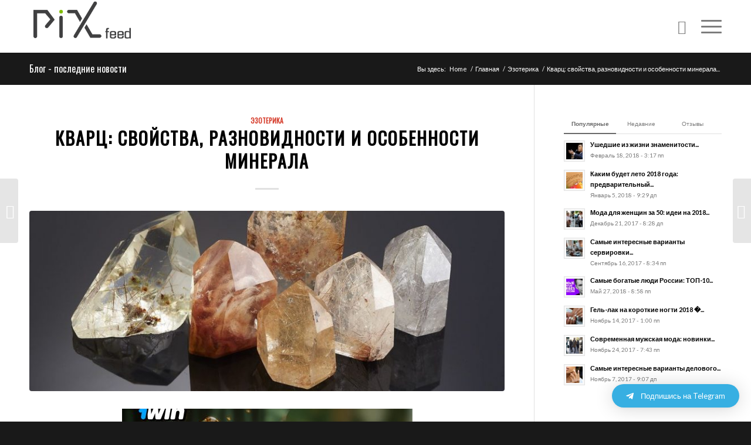

--- FILE ---
content_type: text/html; charset=UTF-8
request_url: https://pix-feed.com/kamen-kvarc/
body_size: 47705
content:
<!DOCTYPE html>
<html lang="ru-RU" prefix="og: http://ogp.me/ns#" class="html_stretched responsive av-preloader-disabled av-default-lightbox  html_header_top html_logo_left html_main_nav_header html_menu_right html_slim html_header_sticky html_header_shrinking html_mobile_menu_tablet html_header_searchicon html_content_align_center html_header_unstick_top_disabled html_header_stretch_disabled html_minimal_header html_minimal_header_shadow html_elegant-blog html_burger_menu html_av-submenu-hidden html_av-submenu-display-hover html_av-overlay-full html_av-submenu-noclone html_entry_id_71701 av-no-preview html_burger_menu_active ">
<head>
<meta charset="UTF-8" />


<!-- mobile setting -->
<meta name="viewport" content="width=device-width, initial-scale=1, maximum-scale=1">

<!-- Scripts/CSS and wp_head hook -->
<title>Камень Кварц: свойства, значение, виды, фото, кому подходит по знаку</title>

<!-- This site is optimized with the Yoast SEO plugin v9.1 - https://yoast.com/wordpress/plugins/seo/ -->
<meta name="description" content="Камень Кварц: свойства, значение, виды, фото, кому подходит по знаку. Магические и лечебный свойства кварца. Свойства розового, зеленого, дымчатого кварца."/>
<link rel="canonical" href="https://pix-feed.com/kamen-kvarc/" />
<meta property="og:locale" content="ru_RU" />
<meta property="og:type" content="article" />
<meta property="og:title" content="Камень Кварц: свойства, значение, виды, фото, кому подходит по знаку" />
<meta property="og:description" content="Камень Кварц: свойства, значение, виды, фото, кому подходит по знаку. Магические и лечебный свойства кварца. Свойства розового, зеленого, дымчатого кварца." />
<meta property="og:url" content="https://pix-feed.com/kamen-kvarc/" />
<meta property="og:site_name" content="Pix-feed" />
<meta property="article:tag" content="Камни" />
<meta property="article:section" content="Эзотерика" />
<meta property="article:published_time" content="2019-01-20T21:09:32+00:00" />
<meta property="og:image" content="https://pix-feed.com/wp-content/uploads/2018/09/1-31.jpg" />
<meta property="og:image:secure_url" content="https://pix-feed.com/wp-content/uploads/2018/09/1-31.jpg" />
<meta property="og:image:width" content="1000" />
<meta property="og:image:height" content="670" />
<meta name="twitter:card" content="summary" />
<meta name="twitter:description" content="Камень Кварц: свойства, значение, виды, фото, кому подходит по знаку. Магические и лечебный свойства кварца. Свойства розового, зеленого, дымчатого кварца." />
<meta name="twitter:title" content="Камень Кварц: свойства, значение, виды, фото, кому подходит по знаку" />
<meta name="twitter:image" content="https://pix-feed.com/wp-content/uploads/2018/09/1-31.jpg" />
<!-- / Yoast SEO plugin. -->

<link rel='dns-prefetch' href='//s.w.org' />
<link rel="alternate" type="application/rss+xml" title="Pix-feed &raquo; Лента" href="https://pix-feed.com/feed/" />
<link rel="alternate" type="application/rss+xml" title="Pix-feed &raquo; Лента комментариев" href="https://pix-feed.com/comments/feed/" />
<link rel="alternate" type="application/rss+xml" title="Pix-feed &raquo; Лента комментариев к &laquo;Кварц: свойства, разновидности и особенности минерала&raquo;" href="https://pix-feed.com/kamen-kvarc/feed/" />

<!-- google webfont font replacement -->
<link rel='stylesheet' id='avia-google-webfont' href='//fonts.googleapis.com/css?family=Oswald%7CLato:300,400,700' type='text/css' media='all'/> 
		<script type="text/javascript">
			window._wpemojiSettings = {"baseUrl":"https:\/\/s.w.org\/images\/core\/emoji\/11\/72x72\/","ext":".png","svgUrl":"https:\/\/s.w.org\/images\/core\/emoji\/11\/svg\/","svgExt":".svg","source":{"concatemoji":"https:\/\/pix-feed.com\/wp-includes\/js\/wp-emoji-release.min.js?ver=4.9.20"}};
			!function(e,a,t){var n,r,o,i=a.createElement("canvas"),p=i.getContext&&i.getContext("2d");function s(e,t){var a=String.fromCharCode;p.clearRect(0,0,i.width,i.height),p.fillText(a.apply(this,e),0,0);e=i.toDataURL();return p.clearRect(0,0,i.width,i.height),p.fillText(a.apply(this,t),0,0),e===i.toDataURL()}function c(e){var t=a.createElement("script");t.src=e,t.defer=t.type="text/javascript",a.getElementsByTagName("head")[0].appendChild(t)}for(o=Array("flag","emoji"),t.supports={everything:!0,everythingExceptFlag:!0},r=0;r<o.length;r++)t.supports[o[r]]=function(e){if(!p||!p.fillText)return!1;switch(p.textBaseline="top",p.font="600 32px Arial",e){case"flag":return s([55356,56826,55356,56819],[55356,56826,8203,55356,56819])?!1:!s([55356,57332,56128,56423,56128,56418,56128,56421,56128,56430,56128,56423,56128,56447],[55356,57332,8203,56128,56423,8203,56128,56418,8203,56128,56421,8203,56128,56430,8203,56128,56423,8203,56128,56447]);case"emoji":return!s([55358,56760,9792,65039],[55358,56760,8203,9792,65039])}return!1}(o[r]),t.supports.everything=t.supports.everything&&t.supports[o[r]],"flag"!==o[r]&&(t.supports.everythingExceptFlag=t.supports.everythingExceptFlag&&t.supports[o[r]]);t.supports.everythingExceptFlag=t.supports.everythingExceptFlag&&!t.supports.flag,t.DOMReady=!1,t.readyCallback=function(){t.DOMReady=!0},t.supports.everything||(n=function(){t.readyCallback()},a.addEventListener?(a.addEventListener("DOMContentLoaded",n,!1),e.addEventListener("load",n,!1)):(e.attachEvent("onload",n),a.attachEvent("onreadystatechange",function(){"complete"===a.readyState&&t.readyCallback()})),(n=t.source||{}).concatemoji?c(n.concatemoji):n.wpemoji&&n.twemoji&&(c(n.twemoji),c(n.wpemoji)))}(window,document,window._wpemojiSettings);
		</script>
		<style type="text/css">
img.wp-smiley,
img.emoji {
	display: inline !important;
	border: none !important;
	box-shadow: none !important;
	height: 1em !important;
	width: 1em !important;
	margin: 0 .07em !important;
	vertical-align: -0.1em !important;
	background: none !important;
	padding: 0 !important;
}
</style>
<link rel='stylesheet' id='avia-grid-css'  href='https://pix-feed.com/wp-content/themes/enfold/css/grid.css?ver=4.2.6' type='text/css' media='all' />
<link rel='stylesheet' id='avia-base-css'  href='https://pix-feed.com/wp-content/themes/enfold/css/base.css?ver=4.2.6' type='text/css' media='all' />
<link rel='stylesheet' id='avia-layout-css'  href='https://pix-feed.com/wp-content/themes/enfold/css/layout.css?ver=4.2.6' type='text/css' media='all' />
<link rel='stylesheet' id='avia-module-button-css'  href='https://pix-feed.com/wp-content/themes/enfold/config-templatebuilder/avia-shortcodes/buttons/buttons.css?ver=4.9.20' type='text/css' media='all' />
<link rel='stylesheet' id='avia-module-button-fullwidth-css'  href='https://pix-feed.com/wp-content/themes/enfold/config-templatebuilder/avia-shortcodes/buttons_fullwidth/buttons_fullwidth.css?ver=4.9.20' type='text/css' media='all' />
<link rel='stylesheet' id='avia-module-catalogue-css'  href='https://pix-feed.com/wp-content/themes/enfold/config-templatebuilder/avia-shortcodes/catalogue/catalogue.css?ver=4.9.20' type='text/css' media='all' />
<link rel='stylesheet' id='avia-module-contact-css'  href='https://pix-feed.com/wp-content/themes/enfold/config-templatebuilder/avia-shortcodes/contact/contact.css?ver=4.9.20' type='text/css' media='all' />
<link rel='stylesheet' id='avia-module-countdown-css'  href='https://pix-feed.com/wp-content/themes/enfold/config-templatebuilder/avia-shortcodes/countdown/countdown.css?ver=4.9.20' type='text/css' media='all' />
<link rel='stylesheet' id='avia-module-hr-css'  href='https://pix-feed.com/wp-content/themes/enfold/config-templatebuilder/avia-shortcodes/hr/hr.css?ver=4.9.20' type='text/css' media='all' />
<link rel='stylesheet' id='avia-module-icon-css'  href='https://pix-feed.com/wp-content/themes/enfold/config-templatebuilder/avia-shortcodes/icon/icon.css?ver=4.9.20' type='text/css' media='all' />
<link rel='stylesheet' id='avia-module-iconbox-css'  href='https://pix-feed.com/wp-content/themes/enfold/config-templatebuilder/avia-shortcodes/iconbox/iconbox.css?ver=4.9.20' type='text/css' media='all' />
<link rel='stylesheet' id='avia-module-iconlist-css'  href='https://pix-feed.com/wp-content/themes/enfold/config-templatebuilder/avia-shortcodes/iconlist/iconlist.css?ver=4.9.20' type='text/css' media='all' />
<link rel='stylesheet' id='avia-module-numbers-css'  href='https://pix-feed.com/wp-content/themes/enfold/config-templatebuilder/avia-shortcodes/numbers/numbers.css?ver=4.9.20' type='text/css' media='all' />
<link rel='stylesheet' id='avia-module-portfolio-css'  href='https://pix-feed.com/wp-content/themes/enfold/config-templatebuilder/avia-shortcodes/portfolio/portfolio.css?ver=4.9.20' type='text/css' media='all' />
<link rel='stylesheet' id='avia-module-table-css'  href='https://pix-feed.com/wp-content/themes/enfold/config-templatebuilder/avia-shortcodes/table/table.css?ver=4.9.20' type='text/css' media='all' />
<link rel='stylesheet' id='mediaelement-css'  href='https://pix-feed.com/wp-includes/js/mediaelement/mediaelementplayer-legacy.min.css?ver=4.2.6-78496d1' type='text/css' media='all' />
<link rel='stylesheet' id='wp-mediaelement-css'  href='https://pix-feed.com/wp-includes/js/mediaelement/wp-mediaelement.min.css?ver=4.9.20' type='text/css' media='all' />
<link rel='stylesheet' id='avia-scs-css'  href='https://pix-feed.com/wp-content/themes/enfold/css/shortcodes.css?ver=4.2.6' type='text/css' media='all' />
<link rel='stylesheet' id='avia-popup-css-css'  href='https://pix-feed.com/wp-content/themes/enfold/js/aviapopup/magnific-popup.css?ver=4.2.6' type='text/css' media='screen' />
<link rel='stylesheet' id='avia-print-css'  href='https://pix-feed.com/wp-content/themes/enfold/css/print.css?ver=4.2.6' type='text/css' media='print' />
<link rel='stylesheet' id='avia-custom-css'  href='https://pix-feed.com/wp-content/themes/enfold/css/custom.css?ver=4.2.6' type='text/css' media='all' />
<link rel='stylesheet' id='qltgm-css'  href='https://pix-feed.com/wp-content/plugins/quadlayers-telegram-chat/assets/frontend/css/frontend.css?ver=1.1.4' type='text/css' media='all' />
<script type='text/javascript' src='https://pix-feed.com/wp-includes/js/jquery/jquery.js?ver=1.12.4'></script>
<script type='text/javascript' src='https://pix-feed.com/wp-includes/js/jquery/jquery-migrate.min.js?ver=1.4.1'></script>
<script type='text/javascript' src='https://pix-feed.com/wp-content/themes/enfold/js/avia-compat.js?ver=4.2.6'></script>
<script type='text/javascript'>
var mejsL10n = {"language":"ru","strings":{"mejs.install-flash":"Flash player \u043f\u043b\u0430\u0433\u0438\u043d \u0431\u044b\u043b \u043e\u0442\u043a\u043b\u044e\u0447\u0435\u043d \u0438\u043b\u0438 \u043d\u0435 \u0431\u044b\u043b \u0443\u0441\u0442\u0430\u043d\u043e\u0432\u043b\u0435\u043d \u0432 \u0432\u0430\u0448\u0435\u043c \u0431\u0440\u0430\u0443\u0437\u0435\u0440\u0435. \u041f\u043e\u0436\u0430\u043b\u0443\u0439\u0441\u0442\u0430, \u0432\u043a\u043b\u044e\u0447\u0438\u0442\u0435 \u043f\u043b\u0430\u0433\u0438\u043d Flash player \u0438\u043b\u0438 \u0441\u043a\u0430\u0447\u0430\u0439\u0442\u0435 \u043f\u043e\u0441\u043b\u0435\u0434\u043d\u044e\u044e \u0432\u0435\u0440\u0441\u0438\u044e \u0441 https:\/\/get.adobe.com\/flashplayer\/","mejs.fullscreen-off":"\u0412\u044b\u043a\u043b\u044e\u0447\u0438\u0442\u044c \u043f\u043e\u043b\u043d\u044b\u0439 \u044d\u043a\u0440\u0430\u043d","mejs.fullscreen-on":"\u041f\u043e\u043b\u043d\u044b\u0439 \u044d\u043a\u0440\u0430\u043d","mejs.download-video":"\u0421\u043a\u0430\u0447\u0430\u0442\u044c \u0432\u0438\u0434\u0435\u043e","mejs.fullscreen":"\u041d\u0430 \u0432\u0435\u0441\u044c \u044d\u043a\u0440\u0430\u043d","mejs.time-jump-forward":["\u0412\u043f\u0435\u0440\u0451\u0434 \u043d\u0430 1 \u0441\u0435\u043a\u0443\u043d\u0434\u0443","\u0412\u043f\u0435\u0440\u0435\u0434 \u043d\u0430 %1 \u0441\u0435\u043a\u0443\u043d\u0434"],"mejs.loop":"\u0412\u043a\u043b\u044e\u0447\u0438\u0442\u044c\/\u0432\u044b\u043a\u043b\u044e\u0447\u0438\u0442\u044c \u0437\u0430\u0446\u0438\u043a\u043b\u0438\u0432\u0430\u043d\u0438\u0435","mejs.play":"\u0412\u043e\u0441\u043f\u0440\u043e\u0438\u0437\u0432\u0435\u0441\u0442\u0438","mejs.pause":"\u041f\u0430\u0443\u0437\u0430","mejs.close":"\u0417\u0430\u043a\u0440\u044b\u0442\u044c","mejs.time-slider":"\u0428\u043a\u0430\u043b\u0430 \u0432\u0440\u0435\u043c\u0435\u043d\u0438","mejs.time-help-text":"\u0418\u0441\u043f\u043e\u043b\u044c\u0437\u0443\u0439\u0442\u0435 \u043a\u043b\u0430\u0432\u0438\u0448\u0438 \u0432\u043b\u0435\u0432\u043e\/\u0432\u043f\u0440\u0430\u0432\u043e, \u0447\u0442\u043e\u0431\u044b \u043f\u0435\u0440\u0435\u043c\u0435\u0441\u0442\u0438\u0442\u044c\u0441\u044f \u043d\u0430 \u043e\u0434\u043d\u0443 \u0441\u0435\u043a\u0443\u043d\u0434\u0443; \u0432\u0432\u0435\u0440\u0445\/\u0432\u043d\u0438\u0437, \u0447\u0442\u043e\u0431\u044b \u043f\u0435\u0440\u0435\u043c\u0435\u0441\u0442\u0438\u0442\u044c\u0441\u044f \u043d\u0430 \u0434\u0435\u0441\u044f\u0442\u044c \u0441\u0435\u043a\u0443\u043d\u0434.","mejs.time-skip-back":["\u041f\u0435\u0440\u0435\u0439\u0442\u0438 \u043d\u0430\u0437\u0430\u0434 \u043d\u0430 1 \u0441\u0435\u043a\u0443\u043d\u0434\u0443","\u041d\u0430\u0437\u0430\u0434 \u043d\u0430 %1 \u0441\u0435\u043a\u0443\u043d\u0434"],"mejs.captions-subtitles":"\u0421\u0443\u0431\u0442\u0438\u0442\u0440\u044b","mejs.captions-chapters":"\u0413\u043b\u0430\u0432\u044b","mejs.none":"\u041d\u0435\u0442","mejs.mute-toggle":"\u0412\u043a\u043b\u044e\u0447\u0438\u0442\u044c\/\u0432\u044b\u043a\u043b\u044e\u0447\u0438\u0442\u044c \u0437\u0432\u0443\u043a","mejs.volume-help-text":"\u0418\u0441\u043f\u043e\u043b\u044c\u0437\u0443\u0439\u0442\u0435 \u043a\u043b\u0430\u0432\u0438\u0448\u0438 \u0432\u0432\u0435\u0440\u0445\/\u0432\u043d\u0438\u0437, \u0447\u0442\u043e\u0431\u044b \u0443\u0432\u0435\u043b\u0438\u0447\u0438\u0442\u044c \u0438\u043b\u0438 \u0443\u043c\u0435\u043d\u044c\u0448\u0438\u0442\u044c \u0433\u0440\u043e\u043c\u043a\u043e\u0441\u0442\u044c.","mejs.unmute":"\u0412\u043a\u043b\u044e\u0447\u0438\u0442\u044c \u0437\u0432\u0443\u043a","mejs.mute":"\u0411\u0435\u0437 \u0437\u0432\u0443\u043a\u0430","mejs.volume-slider":"\u0420\u0435\u0433\u0443\u043b\u044f\u0442\u043e\u0440 \u0433\u0440\u043e\u043c\u043a\u043e\u0441\u0442\u0438","mejs.video-player":"\u0412\u0438\u0434\u0435\u043e\u043f\u043b\u0435\u0435\u0440","mejs.audio-player":"\u0410\u0443\u0434\u0438\u043e\u043f\u043b\u0435\u0435\u0440","mejs.ad-skip":"\u041f\u0440\u043e\u043f\u0443\u0441\u0442\u0438\u0442\u044c \u0440\u0435\u043a\u043b\u0430\u043c\u0443","mejs.ad-skip-info":["\u041f\u0440\u043e\u043f\u0443\u0441\u0442\u0438\u0442\u044c \u0447\u0435\u0440\u0435\u0437 1 \u0441\u0435\u043a\u0443\u043d\u0434\u0443","\u041f\u0440\u043e\u043f\u0443\u0441\u0442\u0438\u0442\u044c \u0447\u0435\u0440\u0435\u0437 %1 \u0441\u0435\u043a\u0443\u043d\u0434"],"mejs.source-chooser":"\u0412\u044b\u0431\u043e\u0440 \u0438\u0441\u0442\u043e\u0447\u043d\u0438\u043a\u0430","mejs.stop":"\u041e\u0441\u0442\u0430\u043d\u043e\u0432\u0438\u0442\u044c","mejs.speed-rate":"\u0421\u043a\u043e\u0440\u043e\u0441\u0442\u044c","mejs.live-broadcast":"\u041f\u0440\u044f\u043c\u0430\u044f \u0442\u0440\u0430\u043d\u0441\u043b\u044f\u0446\u0438\u044f","mejs.afrikaans":"\u0410\u0444\u0440\u0438\u043a\u0430\u043d\u0441\u043a\u0438\u0439","mejs.albanian":"\u0410\u043b\u0431\u0430\u043d\u0441\u043a\u0438\u0439","mejs.arabic":"\u0410\u0440\u0430\u0431\u0441\u043a\u0438\u0439","mejs.belarusian":"\u0411\u0435\u043b\u0430\u0440\u0443\u0441\u0441\u043a\u0438\u0439","mejs.bulgarian":"\u0411\u043e\u043b\u0433\u0430\u0440\u0441\u043a\u0438\u0439","mejs.catalan":"\u041a\u0430\u0442\u0430\u043b\u043e\u043d\u0441\u043a\u0438\u0439","mejs.chinese":"\u041a\u0438\u0442\u0430\u0439\u0441\u043a\u0438\u0439","mejs.chinese-simplified":"\u041a\u0438\u0442\u0430\u0439\u0441\u043a\u0438\u0439 (\u0443\u043f\u0440\u043e\u0449\u0435\u043d\u043d\u044b\u0439)","mejs.chinese-traditional":"\u041a\u0438\u0442\u0430\u0439\u0441\u043a\u0438\u0439 (\u0442\u0440\u0430\u0434\u0438\u0446\u0438\u043e\u043d\u043d\u044b\u0439)","mejs.croatian":"\u0425\u043e\u0440\u0432\u0430\u0442\u0441\u043a\u0438\u0439","mejs.czech":"\u0427\u0435\u0448\u0441\u043a\u0438\u0439","mejs.danish":"\u0414\u0430\u0442\u0441\u043a\u0438\u0439","mejs.dutch":"\u041d\u0438\u0434\u0435\u0440\u043b\u0430\u043d\u0434\u0441\u043a\u0438\u0439 (\u0433\u043e\u043b\u043b\u0430\u043d\u0434\u0441\u043a\u0438\u0439)","mejs.english":"\u0410\u043d\u0433\u043b\u0438\u0439\u0441\u043a\u0438\u0439","mejs.estonian":"\u042d\u0441\u0442\u043e\u043d\u0441\u043a\u0438\u0439","mejs.filipino":"\u0424\u0438\u043b\u0438\u043f\u043f\u0438\u043d\u0441\u043a\u0438\u0439","mejs.finnish":"\u0424\u0438\u043d\u0441\u043a\u0438\u0439","mejs.french":"\u0424\u0440\u0430\u043d\u0446\u0443\u0437\u0441\u043a\u0438\u0439","mejs.galician":"\u0413\u0430\u043b\u0438\u0441\u0438\u0439\u0441\u043a\u0438\u0439","mejs.german":"\u041d\u0435\u043c\u0435\u0446\u043a\u0438\u0439","mejs.greek":"\u0413\u0440\u0435\u0447\u0435\u0441\u043a\u0438\u0439","mejs.haitian-creole":"\u0413\u0430\u0438\u0442\u044f\u043d\u0441\u043a\u0438\u0439 \u043a\u0440\u0435\u043e\u043b\u044c\u0441\u043a\u0438\u0439","mejs.hebrew":"\u0418\u0432\u0440\u0438\u0442","mejs.hindi":"\u0425\u0438\u043d\u0434\u0438","mejs.hungarian":"\u0412\u0435\u043d\u0433\u0435\u0440\u0441\u043a\u0438\u0439","mejs.icelandic":"\u0418\u0441\u043b\u0430\u043d\u0434\u0441\u043a\u0438\u0439","mejs.indonesian":"\u0418\u043d\u0434\u043e\u043d\u0435\u0437\u0438\u0439\u0441\u043a\u0438\u0439","mejs.irish":"\u0418\u0440\u043b\u0430\u043d\u0434\u0441\u043a\u0438\u0439","mejs.italian":"\u0418\u0442\u0430\u043b\u044c\u044f\u043d\u0441\u043a\u0438\u0439","mejs.japanese":"\u042f\u043f\u043e\u043d\u0441\u043a\u0438\u0439","mejs.korean":"\u041a\u043e\u0440\u0435\u0439\u0441\u043a\u0438\u0439","mejs.latvian":"\u041b\u0430\u0442\u0432\u0438\u0439\u0441\u043a\u0438\u0439","mejs.lithuanian":"\u041b\u0438\u0442\u043e\u0432\u0441\u043a\u0438\u0439","mejs.macedonian":"\u041c\u0430\u043a\u0435\u0434\u043e\u043d\u0441\u043a\u0438\u0439","mejs.malay":"\u041c\u0430\u043b\u0430\u0439\u0441\u043a\u0438\u0439","mejs.maltese":"\u041c\u0430\u043b\u044c\u0442\u0438\u0439\u0441\u043a\u0438\u0439","mejs.norwegian":"\u041d\u043e\u0440\u0432\u0435\u0436\u0441\u043a\u0438\u0439","mejs.persian":"\u041f\u0435\u0440\u0441\u0438\u0434\u0441\u043a\u0438\u0439","mejs.polish":"\u041f\u043e\u043b\u044c\u0441\u043a\u0438\u0439","mejs.portuguese":"\u041f\u043e\u0440\u0442\u0443\u0433\u0430\u043b\u044c\u0441\u043a\u0438\u0439","mejs.romanian":"\u0420\u0443\u043c\u044b\u043d\u0441\u043a\u0438\u0439","mejs.russian":"\u0420\u0443\u0441\u0441\u043a\u0438\u0439","mejs.serbian":"\u0421\u0435\u0440\u0431\u0441\u043a\u0438\u0439","mejs.slovak":"\u0421\u043b\u043e\u0432\u0430\u0446\u043a\u0438\u0439","mejs.slovenian":"\u0421\u043b\u043e\u0432\u0435\u043d\u0441\u043a\u0438\u0439","mejs.spanish":"\u0418\u0441\u043f\u0430\u043d\u0441\u043a\u0438\u0439","mejs.swahili":"\u0421\u0443\u0430\u0445\u0438\u043b\u0438","mejs.swedish":"\u0428\u0432\u0435\u0434\u0441\u043a\u0438\u0439","mejs.tagalog":"\u0422\u0430\u0433\u0430\u043b\u043e\u0433","mejs.thai":"\u0422\u0430\u0439\u0441\u043a\u0438\u0439","mejs.turkish":"\u0422\u0443\u0440\u0435\u0446\u043a\u0438\u0439","mejs.ukrainian":"\u0423\u043a\u0440\u0430\u0438\u043d\u0441\u043a\u0438\u0439","mejs.vietnamese":"\u0412\u044c\u0435\u0442\u043d\u0430\u043c\u0441\u043a\u0438\u0439","mejs.welsh":"\u0412\u0430\u043b\u043b\u0438\u0439\u0441\u043a\u0438\u0439","mejs.yiddish":"\u0418\u0434\u0438\u0448"}};
</script>
<script type='text/javascript' src='https://pix-feed.com/wp-includes/js/mediaelement/mediaelement-and-player.min.js?ver=4.2.6-78496d1'></script>
<script type='text/javascript' src='https://pix-feed.com/wp-includes/js/mediaelement/mediaelement-migrate.min.js?ver=4.9.20'></script>
<script type='text/javascript'>
/* <![CDATA[ */
var _wpmejsSettings = {"pluginPath":"\/wp-includes\/js\/mediaelement\/","classPrefix":"mejs-","stretching":"responsive"};
/* ]]> */
</script>
<link rel='https://api.w.org/' href='https://pix-feed.com/wp-json/' />
<link rel="EditURI" type="application/rsd+xml" title="RSD" href="https://pix-feed.com/xmlrpc.php?rsd" />
<link rel="wlwmanifest" type="application/wlwmanifest+xml" href="https://pix-feed.com/wp-includes/wlwmanifest.xml" /> 
<meta name="generator" content="WordPress 4.9.20" />
<link rel='shortlink' href='https://pix-feed.com/?p=71701' />
<link rel="alternate" type="application/json+oembed" href="https://pix-feed.com/wp-json/oembed/1.0/embed?url=https%3A%2F%2Fpix-feed.com%2Fkamen-kvarc%2F" />
<link rel="alternate" type="text/xml+oembed" href="https://pix-feed.com/wp-json/oembed/1.0/embed?url=https%3A%2F%2Fpix-feed.com%2Fkamen-kvarc%2F&#038;format=xml" />
<link rel="profile" href="http://gmpg.org/xfn/11" />
<link rel="alternate" type="application/rss+xml" title="Pix-feed RSS2 Feed" href="https://pix-feed.com/feed/" />
<link rel="pingback" href="https://pix-feed.com/xmlrpc.php" />
<!--[if lt IE 9]><script src="https://pix-feed.com/wp-content/themes/enfold/js/html5shiv.js"></script><![endif]-->
<link rel="icon" href="https://pix-feed.com/wp-content/uploads/2017/09/sdsdsd.png" type="image/png">
            <style>
              :root { 
                              }
                                        </style>
            

<!--
Debugging Info for Theme support: 

Theme: Enfold
Version: 4.2.6
Installed: enfold
AviaFramework Version: 4.6
AviaBuilder Version: 0.9.5
ML:256-PU:40-PLA:4
WP:4.9.20
Updates: disabled
-->


<!-- custom styles set at your backend-->
<style type='text/css' id='dynamic-styles'>
::-moz-selection{background-color: #d63e2d;color: #ffffff;}::selection{background-color: #d63e2d;color: #ffffff;}html.html_boxed {background: #191919   center center  repeat scroll;}.socket_color, .socket_color div, .socket_color header, .socket_color main, .socket_color aside, .socket_color footer, .socket_color article, .socket_color nav, .socket_color section, .socket_color  span, .socket_color  applet, .socket_color object, .socket_color iframe, .socket_color h1, .socket_color h2, .socket_color h3, .socket_color h4, .socket_color h5, .socket_color h6, .socket_color p, .socket_color blockquote, .socket_color pre, .socket_color a, .socket_color abbr, .socket_color acronym, .socket_color address, .socket_color big, .socket_color cite, .socket_color code, .socket_color del, .socket_color dfn, .socket_color em, .socket_color img, .socket_color ins, .socket_color kbd, .socket_color q, .socket_color s, .socket_color samp, .socket_color small, .socket_color strike, .socket_color strong, .socket_color sub, .socket_color sup, .socket_color tt, .socket_color var, .socket_color b, .socket_color u, .socket_color i, .socket_color center, .socket_color dl, .socket_color dt, .socket_color dd, .socket_color ol, .socket_color ul, .socket_color li, .socket_color fieldset, .socket_color form, .socket_color label, .socket_color legend, .socket_color table, .socket_color caption, .socket_color tbody, .socket_color tfoot, .socket_color thead, .socket_color tr, .socket_color th, .socket_color td, .socket_color article, .socket_color aside, .socket_color canvas, .socket_color details, .socket_color embed, .socket_color figure, .socket_color fieldset, .socket_color figcaption, .socket_color footer, .socket_color header, .socket_color hgroup, .socket_color menu, .socket_color nav, .socket_color output, .socket_color ruby, .socket_color section, .socket_color summary, .socket_color time, .socket_color mark, .socket_color audio, .socket_color video, #top .socket_color .pullquote_boxed, .responsive #top .socket_color .avia-testimonial, .responsive #top.avia-blank #main .socket_color.container_wrap:first-child, #top .socket_color.fullsize .template-blog .post_delimiter, .socket_color .related_posts.av-related-style-full a{border-color:#191919;}.socket_color .rounded-container, #top .socket_color .pagination a:hover, .socket_color .small-preview, .socket_color .fallback-post-type-icon{background:#8c8c8c;color:#191919;}.socket_color .av-default-color, #top .socket_color .av-force-default-color, .socket_color .av-catalogue-item, .socket_color .wp-playlist-item .wp-playlist-caption, .socket_color .wp-playlist{color: #eeeeee;}.socket_color , .socket_color .site-background, .socket_color .first-quote,  .socket_color .related_image_wrap, .socket_color .gravatar img  .socket_color .hr_content, .socket_color .news-thumb, .socket_color .post-format-icon, .socket_color .ajax_controlls a, .socket_color .tweet-text.avatar_no, .socket_color .toggler, .socket_color .toggler.activeTitle:hover, .socket_color #js_sort_items, .socket_color.inner-entry, .socket_color .grid-entry-title, .socket_color .related-format-icon,  .grid-entry .socket_color .avia-arrow, .socket_color .avia-gallery-big, .socket_color .avia-gallery-big, .socket_color .avia-gallery img, .socket_color .grid-content, .socket_color .av-share-box ul, #top .socket_color .av-related-style-full .related-format-icon, .socket_color .related_posts.av-related-style-full a:hover, .socket_color.avia-fullwidth-portfolio .pagination .current,  .socket_color.avia-fullwidth-portfolio .pagination a, .socket_color .av-hotspot-fallback-tooltip-inner, .socket_color .av-hotspot-fallback-tooltip-count{background-color:#191919;color: #eeeeee;}.socket_color .heading-color, .socket_color a.iconbox_icon:hover, .socket_color h1, .socket_color h2, .socket_color h3, .socket_color h4, .socket_color h5, .socket_color h6, .socket_color .sidebar .current_page_item>a, .socket_color .sidebar .current-menu-item>a, .socket_color .pagination .current, .socket_color .pagination a:hover, .socket_color strong.avia-testimonial-name, .socket_color .heading, .socket_color .toggle_content strong, .socket_color .toggle_content strong a, .socket_color .tab_content strong, .socket_color .tab_content strong a , .socket_color .asc_count, .socket_color .avia-testimonial-content strong, .socket_color div .news-headline, #top .socket_color .av-related-style-full .av-related-title, .socket_color .av-default-style .av-countdown-cell-inner .av-countdown-time, .socket_color .wp-playlist-item-meta.wp-playlist-item-title, #top .socket_color .av-no-image-slider h2 a, .socket_color .av-small-bar .avia-progress-bar .progressbar-title-wrap{    color:#ffffff;}.socket_color .meta-color, .socket_color .sidebar, .socket_color .sidebar a, .socket_color .minor-meta, .socket_color .minor-meta a, .socket_color .text-sep, .socket_color blockquote, .socket_color .post_nav a, .socket_color .comment-text, .socket_color .side-container-inner, .socket_color .news-time, .socket_color .pagination a, .socket_color .pagination span,  .socket_color .tweet-text.avatar_no .tweet-time, #top .socket_color .extra-mini-title, .socket_color .team-member-job-title, .socket_color .team-social a, .socket_color #js_sort_items a, .grid-entry-excerpt, .socket_color .avia-testimonial-subtitle, .socket_color .commentmetadata a,.socket_color .social_bookmarks a, .socket_color .meta-heading>*, .socket_color .slide-meta, .socket_color .slide-meta a, .socket_color .taglist, .socket_color .taglist a, .socket_color .phone-info, .socket_color .phone-info a, .socket_color .av-sort-by-term a, .socket_color .av-magazine-time, .socket_color .av-magazine .av-magazine-entry-icon, .socket_color .av-catalogue-content, .socket_color .wp-playlist-item-length, .html_modern-blog #top div .socket_color .blog-categories a, .html_modern-blog #top div .socket_color .blog-categories a:hover{color: #8c8c8c;}.socket_color .special-heading-inner-border{ border-color: #eeeeee; }.socket_color .meta-heading .special-heading-inner-border{ border-color: #8c8c8c; }.socket_color a, .socket_color .widget_first, .socket_color strong, .socket_color b, .socket_color b a, .socket_color strong a, .socket_color #js_sort_items a:hover, .socket_color #js_sort_items a.active_sort, .socket_color .av-sort-by-term a.active_sort, .socket_color .special_amp, .socket_color .taglist a.activeFilter, .socket_color #commentform .required, #top .socket_color .av-no-color.av-icon-style-border a.av-icon-char, .html_elegant-blog #top .socket_color .blog-categories a, .html_elegant-blog #top .socket_color .blog-categories a:hover{color:#ffffff;}.socket_color a:hover, .socket_color h1 a:hover, .socket_color h2 a:hover, .socket_color h3 a:hover, .socket_color h4 a:hover, .socket_color h5 a:hover, .socket_color h6 a:hover,  .socket_color .template-search  a.news-content:hover, .socket_color .wp-playlist-item .wp-playlist-caption:hover{color: #eeeeee;}.socket_color .primary-background, .socket_color .primary-background a, div .socket_color .button, .socket_color #submit, .socket_color input[type='submit'], .socket_color .small-preview:hover, .socket_color .avia-menu-fx, .socket_color .avia-menu-fx .avia-arrow, .socket_color.iconbox_top .iconbox_icon, .socket_color .iconbox_top a.iconbox_icon:hover, .socket_color .avia-data-table th.avia-highlight-col, .socket_color .avia-color-theme-color, .socket_color .avia-color-theme-color:hover, .socket_color .image-overlay .image-overlay-inside:before, .socket_color .comment-count, .socket_color .av_dropcap2, #top #wrap_all .socket_color .av-menu-button-colored > a .avia-menu-text, .socket_color .av-colored-style .av-countdown-cell-inner, .responsive #top .socket_color .av-open-submenu.av-subnav-menu > li > a:hover, #top .socket_color .av-open-submenu.av-subnav-menu li > ul a:hover{background-color: #ffffff;color:#191919;border-color:#dddddd;}#top .socket_color .mobile_menu_toggle{color: #ffffff;background:#191919;}#top .socket_color .av-menu-mobile-active .av-subnav-menu > li > a:before{color: #ffffff;}#top .socket_color .av-open-submenu.av-subnav-menu > li > a:hover:before{color: #191919;}.socket_color .button:hover, .socket_color .ajax_controlls a:hover, .socket_color #submit:hover, .socket_color .big_button:hover, .socket_color .contentSlideControlls a:hover, .socket_color #submit:hover , .socket_color input[type='submit']:hover{background-color: #eeeeee;color:#191919;border-color:#cccccc;}.socket_color .ajax_controlls a:hover{border-color:#eeeeee;}.socket_color .timeline-bullet{background-color:#191919;border-color: #191919;}.socket_color table, .socket_color .widget_nav_menu ul:first-child>.current-menu-item, .socket_color .widget_nav_menu ul:first-child>.current_page_item, .socket_color .widget_nav_menu ul:first-child>.current-menu-ancestor, .socket_color .pagination .current, .socket_color .pagination a, .socket_color.iconbox_top .iconbox_content, .socket_color .av_promobox, .socket_color .toggle_content, .socket_color .toggler:hover, #top .socket_color .av-minimal-toggle .toggler, .socket_color .related_posts_default_image, .socket_color .search-result-counter, .socket_color .container_wrap_meta, .socket_color .avia-content-slider .slide-image, .socket_color .avia-slider-testimonials .avia-testimonial-content, .socket_color .avia-testimonial-arrow-wrap .avia-arrow, .socket_color .news-thumb, .socket_color .portfolio-preview-content, .socket_color .portfolio-preview-content .avia-arrow, .socket_color .av-magazine .av-magazine-entry-icon, .socket_color .related_posts.av-related-style-full a, .socket_color .aviaccordion-slide, .socket_color.avia-fullwidth-portfolio .pagination, .socket_color .isotope-item.special_av_fullwidth .av_table_col.portfolio-grid-image, .socket_color .av-catalogue-list li:hover, .socket_color .wp-playlist, .socket_color .avia-slideshow-fixed-height > li, .socket_color .avia-form-success, .socket_color .av-boxed-grid-style .avia-testimonial{background: #000000;}#top .socket_color .post_timeline li:hover .timeline-bullet{background-color:#eeeeee;}.socket_color blockquote, .socket_color .avia-bullet, .socket_color .av-no-color.av-icon-style-border a.av-icon-char{border-color:#ffffff;}.html_header_top .socket_color .main_menu ul:first-child >li > ul, .html_header_top #top .socket_color .avia_mega_div > .sub-menu{border-top-color:#ffffff;}.socket_color .breadcrumb, .socket_color .breadcrumb a, #top .socket_color.title_container .main-title, #top .socket_color.title_container .main-title a{color:#eeeeee;}.socket_color .av-icon-display, #top .socket_color .av-related-style-full a:hover .related-format-icon, .socket_color .av-default-style .av-countdown-cell-inner{background-color:#000000;color:#8c8c8c;}.socket_color .av-masonry-entry:hover .av-icon-display{background-color: #ffffff;color:#191919;border-color:#dddddd;}#top .socket_color .av-masonry-entry.format-quote:hover .av-icon-display{color:#ffffff;}.socket_color ::-webkit-input-placeholder {color: #8c8c8c; }.socket_color ::-moz-placeholder {color: #8c8c8c; opacity:1; }.socket_color :-ms-input-placeholder {color: #8c8c8c;}.socket_color .header_bg, .socket_color .main_menu ul ul, .socket_color .main_menu .menu ul li a, .socket_color .pointer_arrow_wrap .pointer_arrow, .socket_color .avia_mega_div, .socket_color .av-subnav-menu > li ul, .socket_color .av-subnav-menu a{background-color:#191919;color: #8c8c8c;}.socket_color .main_menu .menu ul li a:hover, .socket_color .av-subnav-menu ul a:hover{background-color:#000000;}.socket_color .sub_menu>ul>li>a, .socket_color .sub_menu>div>ul>li>a, .socket_color .main_menu ul:first-child > li > a, #top .socket_color .main_menu .menu ul .current_page_item > a, #top .socket_color .main_menu .menu ul .current-menu-item > a , #top .socket_color .sub_menu li ul a{color:#8c8c8c;}#top .socket_color .main_menu .menu ul li>a:hover{color:#eeeeee;}.socket_color .av-subnav-menu a:hover,.socket_color .main_menu ul:first-child > li a:hover,.socket_color .main_menu ul:first-child > li.current-menu-item > a,.socket_color .main_menu ul:first-child > li.current_page_item > a,.socket_color .main_menu ul:first-child > li.active-parent-item > a{color:#eeeeee;}#top .socket_color .main_menu .menu .avia_mega_div ul .current-menu-item > a{color:#ffffff;}.socket_color .sub_menu>ul>li>a:hover, .socket_color .sub_menu>div>ul>li>a:hover{color:#eeeeee;}#top .socket_color .sub_menu ul li a:hover,.socket_color .sub_menu ul:first-child > li.current-menu-item > a,.socket_color .sub_menu ul:first-child > li.current_page_item > a,.socket_color .sub_menu ul:first-child > li.active-parent-item > a{color:#eeeeee;}.socket_color .sub_menu li ul a, .socket_color #payment, .socket_color .sub_menu ul li, .socket_color .sub_menu ul, #top .socket_color .sub_menu li li a:hover{background-color: #191919;}.socket_color#header .avia_mega_div > .sub-menu.avia_mega_hr, .html_bottom_nav_header.html_logo_center #top #menu-item-search>a{border-color:#191919;}@media only screen and (max-width: 767px) { #top #wrap_all .av_header_transparency{background-color:#191919;color: #eeeeee;border-color: #191919;}}.socket_color .avia-tt, .socket_color .avia-tt .avia-arrow, .socket_color .avia-tt .avia-arrow{background-color: #191919;color: #8c8c8c;}.socket_color .ajax_search_image{background-color: #ffffff;color:#191919;}.socket_color .ajax_search_excerpt{color: #8c8c8c;}#top .socket_color .ajax_search_entry:hover{background-color:#000000;}.socket_color .ajax_search_title{color: #ffffff;}.socket_color .ajax_load{background-color:#ffffff;}#top .socket_color .avia-color-theme-color{color: #191919;border-color: #dddddd;}.socket_color .avia-color-theme-color-subtle{background-color:#000000;color: #eeeeee;}.socket_color .avia-color-theme-color-subtle:hover{background-color:#191919;color: #ffffff;}#top .socket_color .avia-color-theme-color-highlight{color: #191919;border-color: #eeeeee;background-color: #eeeeee;}.socket_color .avia-icon-list .iconlist_icon{background-color:#080808;}.socket_color .avia-icon-list .iconlist-timeline{border-color:#191919;}.socket_color .iconlist_content{color:#8c8c8c;}#top .socket_color .input-text, #top .socket_color input[type='text'], #top .socket_color input[type='input'], #top .socket_color input[type='password'], #top .socket_color input[type='email'], #top .socket_color input[type='number'], #top .socket_color input[type='url'], #top .socket_color input[type='tel'], #top .socket_color input[type='search'], #top .socket_color textarea, #top .socket_color select{border-color:#191919;background-color: #000000;color:#8c8c8c;}#top .socket_color .invers-color .input-text, #top .socket_color .invers-color input[type='text'], #top .socket_color .invers-color input[type='input'], #top .socket_color .invers-color input[type='password'], #top .socket_color .invers-color input[type='email'], #top .socket_color .invers-color input[type='number'], #top .socket_color .invers-color input[type='url'], #top .socket_color .invers-color input[type='tel'], #top .socket_color .invers-color input[type='search'], #top .socket_color .invers-color textarea, #top .socket_color .invers-color select{background-color: #191919;}.socket_color .required{color:#ffffff;}.socket_color .av-masonry{background-color: #000000; }.socket_color .av-masonry-pagination, .socket_color .av-masonry-pagination:hover, .socket_color .av-masonry-outerimage-container{background-color: #191919;}.socket_color .container .av-inner-masonry-content, #top .socket_color .container .av-masonry-load-more, #top .socket_color .container .av-masonry-sort, .socket_color .container .av-masonry-entry .avia-arrow{background-color: #000000;} .socket_color .hr-short .hr-inner-style,  .socket_color .hr-short .hr-inner{background-color: #191919;}div  .socket_color .tabcontainer .active_tab_content, div .socket_color .tabcontainer  .active_tab{background-color: #000000;color:#eeeeee;}.responsive.js_active #top .socket_color .avia_combo_widget .top_tab .tab{border-top-color:#191919;}.socket_color .template-archives  .tabcontainer a, #top .socket_color .tabcontainer .tab:hover, #top .socket_color .tabcontainer .tab.active_tab{color:#eeeeee;} .socket_color .template-archives .tabcontainer a:hover{color:#eeeeee;}.socket_color .sidebar_tab_icon {background-color: #191919;}#top .socket_color .sidebar_active_tab .sidebar_tab_icon {background-color: #ffffff;}.socket_color .sidebar_tab:hover .sidebar_tab_icon {background-color: #eeeeee;}.socket_color .sidebar_tab, .socket_color .tabcontainer .tab{color: #8c8c8c;}.socket_color div .sidebar_active_tab , div  .socket_color .tabcontainer.noborder_tabs .active_tab_content, div .socket_color .tabcontainer.noborder_tabs  .active_tab{color: #eeeeee;background-color: #191919;}#top .avia-smallarrow-slider  .avia-slideshow-dots a{background-color: #000000;}#top .socket_color .avia-smallarrow-slider  .avia-slideshow-dots a.active, #top .socket_color .avia-smallarrow-slider  .avia-slideshow-dots a:hover{background-color: #8c8c8c;}@media only screen and (max-width: 767px) {.responsive #top .socket_color .tabcontainer .active_tab{ background-color: #eeeeee; color:#191919; } /*hard coded white to match the icons beside which are also white*/.responsive #top .socket_color .tabcontainer{border-color:#191919;}.responsive #top .socket_color .active_tab_content{background-color: #000000;}}.socket_color tr:nth-child(even), .socket_color .avia-data-table .avia-heading-row .avia-desc-col, .socket_color .avia-data-table .avia-highlight-col, .socket_color .pricing-table>li:nth-child(even), body .socket_color .pricing-table.avia-desc-col li, #top .socket_color  .avia-data-table.avia_pricing_minimal th{background-color:#191919;color: #eeeeee;}.socket_color table caption, .socket_color tr:nth-child(even), .socket_color .pricing-table>li:nth-child(even), #top .socket_color  .avia-data-table.avia_pricing_minimal td{color: #8c8c8c;}.socket_color tr:nth-child(odd), .socket_color .pricing-table>li:nth-child(odd), .socket_color .pricing-extra{background: #000000;}.socket_color .pricing-table li.avia-pricing-row, .socket_color .pricing-table li.avia-heading-row, .socket_color .pricing-table li.avia-pricing-row .pricing-extra{background-color: #ffffff;color:#191919;border-color:#ffffff;}.socket_color .pricing-table li.avia-heading-row, .socket_color .pricing-table li.avia-heading-row .pricing-extra{background-color: #ffffff;color:#191919;border-color:#ffffff;}.socket_color  .pricing-table.avia-desc-col .avia-heading-row, .socket_color  .pricing-table.avia-desc-col .avia-pricing-row{border-color:#191919;}.socket_color .theme-color-bar .bar{background: #ffffff;}.socket_color .mejs-controls .mejs-time-rail .mejs-time-current, .socket_color .mejs-controls .mejs-volume-button .mejs-volume-slider .mejs-volume-current, .socket_color .mejs-controls .mejs-horizontal-volume-slider .mejs-horizontal-volume-current, .socket_color .button.av-sending-button, .socket_color .av-striped-bar .theme-color-bar .bar{background: #ffffff;}body .socket_color .mejs-controls .mejs-time-rail .mejs-time-float {background: #ffffff;color: #fff;}body .socket_color .mejs-controls .mejs-time-rail .mejs-time-float-corner {border: solid 4px #ffffff;border-color: #ffffff transparent transparent transparent;}.socket_color .progress{background-color:#000000;} .socket_color .button.av-sending-button{background: #eeeeee;background-image:-webkit-linear-gradient(-45deg, #eeeeee 25%, #ffffff 25%, #ffffff 50%, #eeeeee 50%, #eeeeee 75%, #ffffff 75%, #ffffff);background-image:      -moz-linear-gradient(-45deg, #eeeeee 25%, #ffffff 25%, #ffffff 50%, #eeeeee 50%, #eeeeee 75%, #ffffff 75%, #ffffff);background-image:           linear-gradient(-45deg, #eeeeee 25%, #ffffff 25%, #ffffff 50%, #eeeeee 50%, #eeeeee 75%, #ffffff 75%, #ffffff);border-color:#eeeeee;}.socket_color span.bbp-admin-links a{color: #ffffff;}.socket_color span.bbp-admin-links a:hover{color: #eeeeee;}#top .socket_color .bbp-reply-content, #top .socket_color .bbp-topic-content, #top .socket_color .bbp-body .super-sticky .page-numbers, #top .socket_color .bbp-body .sticky .page-numbers, #top .socket_color .bbp-pagination-links a:hover, #top .socket_color .bbp-pagination-links span.current{ background:#191919; }#top .socket_color .bbp-topics .bbp-header, #top .socket_color .bbp-topics .bbp-header, #top .socket_color .bbp-forums .bbp-header, #top .socket_color .bbp-topics-front ul.super-sticky, #top .socket_color .bbp-topics ul.super-sticky, #top .socket_color .bbp-topics ul.sticky, #top .socket_color .bbp-forum-content ul.sticky, #top .socket_color .bbp-body .page-numbers{background-color:#000000;}#top .socket_color .bbp-meta, #top .socket_color .bbp-author-role, #top .socket_color .bbp-author-ip, #top .socket_color .bbp-pagination-count, #top .socket_color .bbp-topics .bbp-body .bbp-topic-title:before{color: #8c8c8c;}#top .socket_color .bbp-admin-links{color:#191919;}.socket_color #bbpress-forums li.bbp-body ul.forum, .socket_color #bbpress-forums li.bbp-body ul.topic,.avia_transform .socket_color .bbp-replies .bbp-reply-author:before, .avia_transform .forum-search .socket_color .bbp-reply-author:before,.avia_transform .forum-search .socket_color .bbp-topic-author:before{background-color:#191919;border-color:#191919;}#top .socket_color .bbp-author-name{color:#ffffff;}.socket_color .widget_display_stats dt, .socket_color .widget_display_stats dd{background-color:#000000;}html, #scroll-top-link{ background-color: #191919; }#scroll-top-link{ color: #eeeeee; border:1px solid #191919; }.html_stretched #wrap_all{background-color:#191919;}.footer_color, .footer_color div, .footer_color header, .footer_color main, .footer_color aside, .footer_color footer, .footer_color article, .footer_color nav, .footer_color section, .footer_color  span, .footer_color  applet, .footer_color object, .footer_color iframe, .footer_color h1, .footer_color h2, .footer_color h3, .footer_color h4, .footer_color h5, .footer_color h6, .footer_color p, .footer_color blockquote, .footer_color pre, .footer_color a, .footer_color abbr, .footer_color acronym, .footer_color address, .footer_color big, .footer_color cite, .footer_color code, .footer_color del, .footer_color dfn, .footer_color em, .footer_color img, .footer_color ins, .footer_color kbd, .footer_color q, .footer_color s, .footer_color samp, .footer_color small, .footer_color strike, .footer_color strong, .footer_color sub, .footer_color sup, .footer_color tt, .footer_color var, .footer_color b, .footer_color u, .footer_color i, .footer_color center, .footer_color dl, .footer_color dt, .footer_color dd, .footer_color ol, .footer_color ul, .footer_color li, .footer_color fieldset, .footer_color form, .footer_color label, .footer_color legend, .footer_color table, .footer_color caption, .footer_color tbody, .footer_color tfoot, .footer_color thead, .footer_color tr, .footer_color th, .footer_color td, .footer_color article, .footer_color aside, .footer_color canvas, .footer_color details, .footer_color embed, .footer_color figure, .footer_color fieldset, .footer_color figcaption, .footer_color footer, .footer_color header, .footer_color hgroup, .footer_color menu, .footer_color nav, .footer_color output, .footer_color ruby, .footer_color section, .footer_color summary, .footer_color time, .footer_color mark, .footer_color audio, .footer_color video, #top .footer_color .pullquote_boxed, .responsive #top .footer_color .avia-testimonial, .responsive #top.avia-blank #main .footer_color.container_wrap:first-child, #top .footer_color.fullsize .template-blog .post_delimiter, .footer_color .related_posts.av-related-style-full a{border-color:#111111;}.footer_color .rounded-container, #top .footer_color .pagination a:hover, .footer_color .small-preview, .footer_color .fallback-post-type-icon{background:#808080;color:#111111;}.footer_color .av-default-color, #top .footer_color .av-force-default-color, .footer_color .av-catalogue-item, .footer_color .wp-playlist-item .wp-playlist-caption, .footer_color .wp-playlist{color: #aaaaaa;}.footer_color , .footer_color .site-background, .footer_color .first-quote,  .footer_color .related_image_wrap, .footer_color .gravatar img  .footer_color .hr_content, .footer_color .news-thumb, .footer_color .post-format-icon, .footer_color .ajax_controlls a, .footer_color .tweet-text.avatar_no, .footer_color .toggler, .footer_color .toggler.activeTitle:hover, .footer_color #js_sort_items, .footer_color.inner-entry, .footer_color .grid-entry-title, .footer_color .related-format-icon,  .grid-entry .footer_color .avia-arrow, .footer_color .avia-gallery-big, .footer_color .avia-gallery-big, .footer_color .avia-gallery img, .footer_color .grid-content, .footer_color .av-share-box ul, #top .footer_color .av-related-style-full .related-format-icon, .footer_color .related_posts.av-related-style-full a:hover, .footer_color.avia-fullwidth-portfolio .pagination .current,  .footer_color.avia-fullwidth-portfolio .pagination a, .footer_color .av-hotspot-fallback-tooltip-inner, .footer_color .av-hotspot-fallback-tooltip-count{background-color:#111111;color: #aaaaaa;}.footer_color .heading-color, .footer_color a.iconbox_icon:hover, .footer_color h1, .footer_color h2, .footer_color h3, .footer_color h4, .footer_color h5, .footer_color h6, .footer_color .sidebar .current_page_item>a, .footer_color .sidebar .current-menu-item>a, .footer_color .pagination .current, .footer_color .pagination a:hover, .footer_color strong.avia-testimonial-name, .footer_color .heading, .footer_color .toggle_content strong, .footer_color .toggle_content strong a, .footer_color .tab_content strong, .footer_color .tab_content strong a , .footer_color .asc_count, .footer_color .avia-testimonial-content strong, .footer_color div .news-headline, #top .footer_color .av-related-style-full .av-related-title, .footer_color .av-default-style .av-countdown-cell-inner .av-countdown-time, .footer_color .wp-playlist-item-meta.wp-playlist-item-title, #top .footer_color .av-no-image-slider h2 a, .footer_color .av-small-bar .avia-progress-bar .progressbar-title-wrap{    color:#ffffff;}.footer_color .meta-color, .footer_color .sidebar, .footer_color .sidebar a, .footer_color .minor-meta, .footer_color .minor-meta a, .footer_color .text-sep, .footer_color blockquote, .footer_color .post_nav a, .footer_color .comment-text, .footer_color .side-container-inner, .footer_color .news-time, .footer_color .pagination a, .footer_color .pagination span,  .footer_color .tweet-text.avatar_no .tweet-time, #top .footer_color .extra-mini-title, .footer_color .team-member-job-title, .footer_color .team-social a, .footer_color #js_sort_items a, .grid-entry-excerpt, .footer_color .avia-testimonial-subtitle, .footer_color .commentmetadata a,.footer_color .social_bookmarks a, .footer_color .meta-heading>*, .footer_color .slide-meta, .footer_color .slide-meta a, .footer_color .taglist, .footer_color .taglist a, .footer_color .phone-info, .footer_color .phone-info a, .footer_color .av-sort-by-term a, .footer_color .av-magazine-time, .footer_color .av-magazine .av-magazine-entry-icon, .footer_color .av-catalogue-content, .footer_color .wp-playlist-item-length, .html_modern-blog #top div .footer_color .blog-categories a, .html_modern-blog #top div .footer_color .blog-categories a:hover{color: #808080;}.footer_color .special-heading-inner-border{ border-color: #aaaaaa; }.footer_color .meta-heading .special-heading-inner-border{ border-color: #808080; }.footer_color a, .footer_color .widget_first, .footer_color strong, .footer_color b, .footer_color b a, .footer_color strong a, .footer_color #js_sort_items a:hover, .footer_color #js_sort_items a.active_sort, .footer_color .av-sort-by-term a.active_sort, .footer_color .special_amp, .footer_color .taglist a.activeFilter, .footer_color #commentform .required, #top .footer_color .av-no-color.av-icon-style-border a.av-icon-char, .html_elegant-blog #top .footer_color .blog-categories a, .html_elegant-blog #top .footer_color .blog-categories a:hover{color:#ffffff;}.footer_color a:hover, .footer_color h1 a:hover, .footer_color h2 a:hover, .footer_color h3 a:hover, .footer_color h4 a:hover, .footer_color h5 a:hover, .footer_color h6 a:hover,  .footer_color .template-search  a.news-content:hover, .footer_color .wp-playlist-item .wp-playlist-caption:hover{color: #eeeeee;}.footer_color .primary-background, .footer_color .primary-background a, div .footer_color .button, .footer_color #submit, .footer_color input[type='submit'], .footer_color .small-preview:hover, .footer_color .avia-menu-fx, .footer_color .avia-menu-fx .avia-arrow, .footer_color.iconbox_top .iconbox_icon, .footer_color .iconbox_top a.iconbox_icon:hover, .footer_color .avia-data-table th.avia-highlight-col, .footer_color .avia-color-theme-color, .footer_color .avia-color-theme-color:hover, .footer_color .image-overlay .image-overlay-inside:before, .footer_color .comment-count, .footer_color .av_dropcap2, #top #wrap_all .footer_color .av-menu-button-colored > a .avia-menu-text, .footer_color .av-colored-style .av-countdown-cell-inner, .responsive #top .footer_color .av-open-submenu.av-subnav-menu > li > a:hover, #top .footer_color .av-open-submenu.av-subnav-menu li > ul a:hover{background-color: #ffffff;color:#111111;border-color:#dddddd;}#top .footer_color .mobile_menu_toggle{color: #ffffff;background:#111111;}#top .footer_color .av-menu-mobile-active .av-subnav-menu > li > a:before{color: #ffffff;}#top .footer_color .av-open-submenu.av-subnav-menu > li > a:hover:before{color: #111111;}.footer_color .button:hover, .footer_color .ajax_controlls a:hover, .footer_color #submit:hover, .footer_color .big_button:hover, .footer_color .contentSlideControlls a:hover, .footer_color #submit:hover , .footer_color input[type='submit']:hover{background-color: #eeeeee;color:#111111;border-color:#cccccc;}.footer_color .ajax_controlls a:hover{border-color:#eeeeee;}.footer_color .timeline-bullet{background-color:#111111;border-color: #111111;}.footer_color table, .footer_color .widget_nav_menu ul:first-child>.current-menu-item, .footer_color .widget_nav_menu ul:first-child>.current_page_item, .footer_color .widget_nav_menu ul:first-child>.current-menu-ancestor, .footer_color .pagination .current, .footer_color .pagination a, .footer_color.iconbox_top .iconbox_content, .footer_color .av_promobox, .footer_color .toggle_content, .footer_color .toggler:hover, #top .footer_color .av-minimal-toggle .toggler, .footer_color .related_posts_default_image, .footer_color .search-result-counter, .footer_color .container_wrap_meta, .footer_color .avia-content-slider .slide-image, .footer_color .avia-slider-testimonials .avia-testimonial-content, .footer_color .avia-testimonial-arrow-wrap .avia-arrow, .footer_color .news-thumb, .footer_color .portfolio-preview-content, .footer_color .portfolio-preview-content .avia-arrow, .footer_color .av-magazine .av-magazine-entry-icon, .footer_color .related_posts.av-related-style-full a, .footer_color .aviaccordion-slide, .footer_color.avia-fullwidth-portfolio .pagination, .footer_color .isotope-item.special_av_fullwidth .av_table_col.portfolio-grid-image, .footer_color .av-catalogue-list li:hover, .footer_color .wp-playlist, .footer_color .avia-slideshow-fixed-height > li, .footer_color .avia-form-success, .footer_color .av-boxed-grid-style .avia-testimonial{background: #191919;}#top .footer_color .post_timeline li:hover .timeline-bullet{background-color:#eeeeee;}.footer_color blockquote, .footer_color .avia-bullet, .footer_color .av-no-color.av-icon-style-border a.av-icon-char{border-color:#ffffff;}.html_header_top .footer_color .main_menu ul:first-child >li > ul, .html_header_top #top .footer_color .avia_mega_div > .sub-menu{border-top-color:#ffffff;}.footer_color .breadcrumb, .footer_color .breadcrumb a, #top .footer_color.title_container .main-title, #top .footer_color.title_container .main-title a{color:#aaaaaa;}.footer_color .av-icon-display, #top .footer_color .av-related-style-full a:hover .related-format-icon, .footer_color .av-default-style .av-countdown-cell-inner{background-color:#191919;color:#808080;}.footer_color .av-masonry-entry:hover .av-icon-display{background-color: #ffffff;color:#111111;border-color:#dddddd;}#top .footer_color .av-masonry-entry.format-quote:hover .av-icon-display{color:#ffffff;}.footer_color ::-webkit-input-placeholder {color: #808080; }.footer_color ::-moz-placeholder {color: #808080; opacity:1; }.footer_color :-ms-input-placeholder {color: #808080;}.footer_color .header_bg, .footer_color .main_menu ul ul, .footer_color .main_menu .menu ul li a, .footer_color .pointer_arrow_wrap .pointer_arrow, .footer_color .avia_mega_div, .footer_color .av-subnav-menu > li ul, .footer_color .av-subnav-menu a{background-color:#111111;color: #808080;}.footer_color .main_menu .menu ul li a:hover, .footer_color .av-subnav-menu ul a:hover{background-color:#191919;}.footer_color .sub_menu>ul>li>a, .footer_color .sub_menu>div>ul>li>a, .footer_color .main_menu ul:first-child > li > a, #top .footer_color .main_menu .menu ul .current_page_item > a, #top .footer_color .main_menu .menu ul .current-menu-item > a , #top .footer_color .sub_menu li ul a{color:#808080;}#top .footer_color .main_menu .menu ul li>a:hover{color:#aaaaaa;}.footer_color .av-subnav-menu a:hover,.footer_color .main_menu ul:first-child > li a:hover,.footer_color .main_menu ul:first-child > li.current-menu-item > a,.footer_color .main_menu ul:first-child > li.current_page_item > a,.footer_color .main_menu ul:first-child > li.active-parent-item > a{color:#aaaaaa;}#top .footer_color .main_menu .menu .avia_mega_div ul .current-menu-item > a{color:#ffffff;}.footer_color .sub_menu>ul>li>a:hover, .footer_color .sub_menu>div>ul>li>a:hover{color:#aaaaaa;}#top .footer_color .sub_menu ul li a:hover,.footer_color .sub_menu ul:first-child > li.current-menu-item > a,.footer_color .sub_menu ul:first-child > li.current_page_item > a,.footer_color .sub_menu ul:first-child > li.active-parent-item > a{color:#aaaaaa;}.footer_color .sub_menu li ul a, .footer_color #payment, .footer_color .sub_menu ul li, .footer_color .sub_menu ul, #top .footer_color .sub_menu li li a:hover{background-color: #111111;}.footer_color#header .avia_mega_div > .sub-menu.avia_mega_hr, .html_bottom_nav_header.html_logo_center #top #menu-item-search>a{border-color:#111111;}@media only screen and (max-width: 767px) { #top #wrap_all .av_header_transparency{background-color:#111111;color: #aaaaaa;border-color: #111111;}}.footer_color .avia-tt, .footer_color .avia-tt .avia-arrow, .footer_color .avia-tt .avia-arrow{background-color: #111111;color: #808080;}.footer_color .ajax_search_image{background-color: #ffffff;color:#111111;}.footer_color .ajax_search_excerpt{color: #808080;}#top .footer_color .ajax_search_entry:hover{background-color:#191919;}.footer_color .ajax_search_title{color: #ffffff;}.footer_color .ajax_load{background-color:#ffffff;}#top .footer_color .avia-color-theme-color{color: #111111;border-color: #dddddd;}.footer_color .avia-color-theme-color-subtle{background-color:#191919;color: #aaaaaa;}.footer_color .avia-color-theme-color-subtle:hover{background-color:#111111;color: #ffffff;}#top .footer_color .avia-color-theme-color-highlight{color: #111111;border-color: #eeeeee;background-color: #eeeeee;}.footer_color .avia-icon-list .iconlist_icon{background-color:#000000;}.footer_color .avia-icon-list .iconlist-timeline{border-color:#111111;}.footer_color .iconlist_content{color:#808080;}#top .footer_color .input-text, #top .footer_color input[type='text'], #top .footer_color input[type='input'], #top .footer_color input[type='password'], #top .footer_color input[type='email'], #top .footer_color input[type='number'], #top .footer_color input[type='url'], #top .footer_color input[type='tel'], #top .footer_color input[type='search'], #top .footer_color textarea, #top .footer_color select{border-color:#111111;background-color: #191919;color:#808080;}#top .footer_color .invers-color .input-text, #top .footer_color .invers-color input[type='text'], #top .footer_color .invers-color input[type='input'], #top .footer_color .invers-color input[type='password'], #top .footer_color .invers-color input[type='email'], #top .footer_color .invers-color input[type='number'], #top .footer_color .invers-color input[type='url'], #top .footer_color .invers-color input[type='tel'], #top .footer_color .invers-color input[type='search'], #top .footer_color .invers-color textarea, #top .footer_color .invers-color select{background-color: #111111;}.footer_color .required{color:#ffffff;}.footer_color .av-masonry{background-color: #080808; }.footer_color .av-masonry-pagination, .footer_color .av-masonry-pagination:hover, .footer_color .av-masonry-outerimage-container{background-color: #111111;}.footer_color .container .av-inner-masonry-content, #top .footer_color .container .av-masonry-load-more, #top .footer_color .container .av-masonry-sort, .footer_color .container .av-masonry-entry .avia-arrow{background-color: #191919;} .footer_color .hr-short .hr-inner-style,  .footer_color .hr-short .hr-inner{background-color: #111111;}div  .footer_color .tabcontainer .active_tab_content, div .footer_color .tabcontainer  .active_tab{background-color: #191919;color:#aaaaaa;}.responsive.js_active #top .footer_color .avia_combo_widget .top_tab .tab{border-top-color:#111111;}.footer_color .template-archives  .tabcontainer a, #top .footer_color .tabcontainer .tab:hover, #top .footer_color .tabcontainer .tab.active_tab{color:#aaaaaa;} .footer_color .template-archives .tabcontainer a:hover{color:#eeeeee;}.footer_color .sidebar_tab_icon {background-color: #111111;}#top .footer_color .sidebar_active_tab .sidebar_tab_icon {background-color: #ffffff;}.footer_color .sidebar_tab:hover .sidebar_tab_icon {background-color: #eeeeee;}.footer_color .sidebar_tab, .footer_color .tabcontainer .tab{color: #808080;}.footer_color div .sidebar_active_tab , div  .footer_color .tabcontainer.noborder_tabs .active_tab_content, div .footer_color .tabcontainer.noborder_tabs  .active_tab{color: #aaaaaa;background-color: #111111;}#top .avia-smallarrow-slider  .avia-slideshow-dots a{background-color: #191919;}#top .footer_color .avia-smallarrow-slider  .avia-slideshow-dots a.active, #top .footer_color .avia-smallarrow-slider  .avia-slideshow-dots a:hover{background-color: #808080;}@media only screen and (max-width: 767px) {.responsive #top .footer_color .tabcontainer .active_tab{ background-color: #eeeeee; color:#111111; } /*hard coded white to match the icons beside which are also white*/.responsive #top .footer_color .tabcontainer{border-color:#111111;}.responsive #top .footer_color .active_tab_content{background-color: #191919;}}.footer_color tr:nth-child(even), .footer_color .avia-data-table .avia-heading-row .avia-desc-col, .footer_color .avia-data-table .avia-highlight-col, .footer_color .pricing-table>li:nth-child(even), body .footer_color .pricing-table.avia-desc-col li, #top .footer_color  .avia-data-table.avia_pricing_minimal th{background-color:#111111;color: #aaaaaa;}.footer_color table caption, .footer_color tr:nth-child(even), .footer_color .pricing-table>li:nth-child(even), #top .footer_color  .avia-data-table.avia_pricing_minimal td{color: #808080;}.footer_color tr:nth-child(odd), .footer_color .pricing-table>li:nth-child(odd), .footer_color .pricing-extra{background: #191919;}.footer_color .pricing-table li.avia-pricing-row, .footer_color .pricing-table li.avia-heading-row, .footer_color .pricing-table li.avia-pricing-row .pricing-extra{background-color: #ffffff;color:#111111;border-color:#ffffff;}.footer_color .pricing-table li.avia-heading-row, .footer_color .pricing-table li.avia-heading-row .pricing-extra{background-color: #ffffff;color:#111111;border-color:#ffffff;}.footer_color  .pricing-table.avia-desc-col .avia-heading-row, .footer_color  .pricing-table.avia-desc-col .avia-pricing-row{border-color:#111111;}.footer_color .theme-color-bar .bar{background: #ffffff;}.footer_color .mejs-controls .mejs-time-rail .mejs-time-current, .footer_color .mejs-controls .mejs-volume-button .mejs-volume-slider .mejs-volume-current, .footer_color .mejs-controls .mejs-horizontal-volume-slider .mejs-horizontal-volume-current, .footer_color .button.av-sending-button, .footer_color .av-striped-bar .theme-color-bar .bar{background: #ffffff;}body .footer_color .mejs-controls .mejs-time-rail .mejs-time-float {background: #ffffff;color: #fff;}body .footer_color .mejs-controls .mejs-time-rail .mejs-time-float-corner {border: solid 4px #ffffff;border-color: #ffffff transparent transparent transparent;}.footer_color .progress{background-color:#191919;} .footer_color .button.av-sending-button{background: #eeeeee;background-image:-webkit-linear-gradient(-45deg, #eeeeee 25%, #ffffff 25%, #ffffff 50%, #eeeeee 50%, #eeeeee 75%, #ffffff 75%, #ffffff);background-image:      -moz-linear-gradient(-45deg, #eeeeee 25%, #ffffff 25%, #ffffff 50%, #eeeeee 50%, #eeeeee 75%, #ffffff 75%, #ffffff);background-image:           linear-gradient(-45deg, #eeeeee 25%, #ffffff 25%, #ffffff 50%, #eeeeee 50%, #eeeeee 75%, #ffffff 75%, #ffffff);border-color:#eeeeee;}.footer_color span.bbp-admin-links a{color: #ffffff;}.footer_color span.bbp-admin-links a:hover{color: #eeeeee;}#top .footer_color .bbp-reply-content, #top .footer_color .bbp-topic-content, #top .footer_color .bbp-body .super-sticky .page-numbers, #top .footer_color .bbp-body .sticky .page-numbers, #top .footer_color .bbp-pagination-links a:hover, #top .footer_color .bbp-pagination-links span.current{ background:#111111; }#top .footer_color .bbp-topics .bbp-header, #top .footer_color .bbp-topics .bbp-header, #top .footer_color .bbp-forums .bbp-header, #top .footer_color .bbp-topics-front ul.super-sticky, #top .footer_color .bbp-topics ul.super-sticky, #top .footer_color .bbp-topics ul.sticky, #top .footer_color .bbp-forum-content ul.sticky, #top .footer_color .bbp-body .page-numbers{background-color:#191919;}#top .footer_color .bbp-meta, #top .footer_color .bbp-author-role, #top .footer_color .bbp-author-ip, #top .footer_color .bbp-pagination-count, #top .footer_color .bbp-topics .bbp-body .bbp-topic-title:before{color: #808080;}#top .footer_color .bbp-admin-links{color:#111111;}.footer_color #bbpress-forums li.bbp-body ul.forum, .footer_color #bbpress-forums li.bbp-body ul.topic,.avia_transform .footer_color .bbp-replies .bbp-reply-author:before, .avia_transform .forum-search .footer_color .bbp-reply-author:before,.avia_transform .forum-search .footer_color .bbp-topic-author:before{background-color:#111111;border-color:#111111;}#top .footer_color .bbp-author-name{color:#ffffff;}.footer_color .widget_display_stats dt, .footer_color .widget_display_stats dd{background-color:#191919;}.alternate_color, .alternate_color div, .alternate_color header, .alternate_color main, .alternate_color aside, .alternate_color footer, .alternate_color article, .alternate_color nav, .alternate_color section, .alternate_color  span, .alternate_color  applet, .alternate_color object, .alternate_color iframe, .alternate_color h1, .alternate_color h2, .alternate_color h3, .alternate_color h4, .alternate_color h5, .alternate_color h6, .alternate_color p, .alternate_color blockquote, .alternate_color pre, .alternate_color a, .alternate_color abbr, .alternate_color acronym, .alternate_color address, .alternate_color big, .alternate_color cite, .alternate_color code, .alternate_color del, .alternate_color dfn, .alternate_color em, .alternate_color img, .alternate_color ins, .alternate_color kbd, .alternate_color q, .alternate_color s, .alternate_color samp, .alternate_color small, .alternate_color strike, .alternate_color strong, .alternate_color sub, .alternate_color sup, .alternate_color tt, .alternate_color var, .alternate_color b, .alternate_color u, .alternate_color i, .alternate_color center, .alternate_color dl, .alternate_color dt, .alternate_color dd, .alternate_color ol, .alternate_color ul, .alternate_color li, .alternate_color fieldset, .alternate_color form, .alternate_color label, .alternate_color legend, .alternate_color table, .alternate_color caption, .alternate_color tbody, .alternate_color tfoot, .alternate_color thead, .alternate_color tr, .alternate_color th, .alternate_color td, .alternate_color article, .alternate_color aside, .alternate_color canvas, .alternate_color details, .alternate_color embed, .alternate_color figure, .alternate_color fieldset, .alternate_color figcaption, .alternate_color footer, .alternate_color header, .alternate_color hgroup, .alternate_color menu, .alternate_color nav, .alternate_color output, .alternate_color ruby, .alternate_color section, .alternate_color summary, .alternate_color time, .alternate_color mark, .alternate_color audio, .alternate_color video, #top .alternate_color .pullquote_boxed, .responsive #top .alternate_color .avia-testimonial, .responsive #top.avia-blank #main .alternate_color.container_wrap:first-child, #top .alternate_color.fullsize .template-blog .post_delimiter, .alternate_color .related_posts.av-related-style-full a{border-color:#444444;}.alternate_color .rounded-container, #top .alternate_color .pagination a:hover, .alternate_color .small-preview, .alternate_color .fallback-post-type-icon{background:#8c8c8c;color:#191919;}.alternate_color .av-default-color, #top .alternate_color .av-force-default-color, .alternate_color .av-catalogue-item, .alternate_color .wp-playlist-item .wp-playlist-caption, .alternate_color .wp-playlist{color: #ffffff;}.alternate_color , .alternate_color .site-background, .alternate_color .first-quote,  .alternate_color .related_image_wrap, .alternate_color .gravatar img  .alternate_color .hr_content, .alternate_color .news-thumb, .alternate_color .post-format-icon, .alternate_color .ajax_controlls a, .alternate_color .tweet-text.avatar_no, .alternate_color .toggler, .alternate_color .toggler.activeTitle:hover, .alternate_color #js_sort_items, .alternate_color.inner-entry, .alternate_color .grid-entry-title, .alternate_color .related-format-icon,  .grid-entry .alternate_color .avia-arrow, .alternate_color .avia-gallery-big, .alternate_color .avia-gallery-big, .alternate_color .avia-gallery img, .alternate_color .grid-content, .alternate_color .av-share-box ul, #top .alternate_color .av-related-style-full .related-format-icon, .alternate_color .related_posts.av-related-style-full a:hover, .alternate_color.avia-fullwidth-portfolio .pagination .current,  .alternate_color.avia-fullwidth-portfolio .pagination a, .alternate_color .av-hotspot-fallback-tooltip-inner, .alternate_color .av-hotspot-fallback-tooltip-count{background-color:#191919;color: #ffffff;}.alternate_color .heading-color, .alternate_color a.iconbox_icon:hover, .alternate_color h1, .alternate_color h2, .alternate_color h3, .alternate_color h4, .alternate_color h5, .alternate_color h6, .alternate_color .sidebar .current_page_item>a, .alternate_color .sidebar .current-menu-item>a, .alternate_color .pagination .current, .alternate_color .pagination a:hover, .alternate_color strong.avia-testimonial-name, .alternate_color .heading, .alternate_color .toggle_content strong, .alternate_color .toggle_content strong a, .alternate_color .tab_content strong, .alternate_color .tab_content strong a , .alternate_color .asc_count, .alternate_color .avia-testimonial-content strong, .alternate_color div .news-headline, #top .alternate_color .av-related-style-full .av-related-title, .alternate_color .av-default-style .av-countdown-cell-inner .av-countdown-time, .alternate_color .wp-playlist-item-meta.wp-playlist-item-title, #top .alternate_color .av-no-image-slider h2 a, .alternate_color .av-small-bar .avia-progress-bar .progressbar-title-wrap{    color:#ffffff;}.alternate_color .meta-color, .alternate_color .sidebar, .alternate_color .sidebar a, .alternate_color .minor-meta, .alternate_color .minor-meta a, .alternate_color .text-sep, .alternate_color blockquote, .alternate_color .post_nav a, .alternate_color .comment-text, .alternate_color .side-container-inner, .alternate_color .news-time, .alternate_color .pagination a, .alternate_color .pagination span,  .alternate_color .tweet-text.avatar_no .tweet-time, #top .alternate_color .extra-mini-title, .alternate_color .team-member-job-title, .alternate_color .team-social a, .alternate_color #js_sort_items a, .grid-entry-excerpt, .alternate_color .avia-testimonial-subtitle, .alternate_color .commentmetadata a,.alternate_color .social_bookmarks a, .alternate_color .meta-heading>*, .alternate_color .slide-meta, .alternate_color .slide-meta a, .alternate_color .taglist, .alternate_color .taglist a, .alternate_color .phone-info, .alternate_color .phone-info a, .alternate_color .av-sort-by-term a, .alternate_color .av-magazine-time, .alternate_color .av-magazine .av-magazine-entry-icon, .alternate_color .av-catalogue-content, .alternate_color .wp-playlist-item-length, .html_modern-blog #top div .alternate_color .blog-categories a, .html_modern-blog #top div .alternate_color .blog-categories a:hover{color: #8c8c8c;}.alternate_color .special-heading-inner-border{ border-color: #ffffff; }.alternate_color .meta-heading .special-heading-inner-border{ border-color: #8c8c8c; }.alternate_color a, .alternate_color .widget_first, .alternate_color strong, .alternate_color b, .alternate_color b a, .alternate_color strong a, .alternate_color #js_sort_items a:hover, .alternate_color #js_sort_items a.active_sort, .alternate_color .av-sort-by-term a.active_sort, .alternate_color .special_amp, .alternate_color .taglist a.activeFilter, .alternate_color #commentform .required, #top .alternate_color .av-no-color.av-icon-style-border a.av-icon-char, .html_elegant-blog #top .alternate_color .blog-categories a, .html_elegant-blog #top .alternate_color .blog-categories a:hover{color:#d63e2d;}.alternate_color a:hover, .alternate_color h1 a:hover, .alternate_color h2 a:hover, .alternate_color h3 a:hover, .alternate_color h4 a:hover, .alternate_color h5 a:hover, .alternate_color h6 a:hover,  .alternate_color .template-search  a.news-content:hover, .alternate_color .wp-playlist-item .wp-playlist-caption:hover{color: #eb5c23;}.alternate_color .primary-background, .alternate_color .primary-background a, div .alternate_color .button, .alternate_color #submit, .alternate_color input[type='submit'], .alternate_color .small-preview:hover, .alternate_color .avia-menu-fx, .alternate_color .avia-menu-fx .avia-arrow, .alternate_color.iconbox_top .iconbox_icon, .alternate_color .iconbox_top a.iconbox_icon:hover, .alternate_color .avia-data-table th.avia-highlight-col, .alternate_color .avia-color-theme-color, .alternate_color .avia-color-theme-color:hover, .alternate_color .image-overlay .image-overlay-inside:before, .alternate_color .comment-count, .alternate_color .av_dropcap2, #top #wrap_all .alternate_color .av-menu-button-colored > a .avia-menu-text, .alternate_color .av-colored-style .av-countdown-cell-inner, .responsive #top .alternate_color .av-open-submenu.av-subnav-menu > li > a:hover, #top .alternate_color .av-open-submenu.av-subnav-menu li > ul a:hover{background-color: #d63e2d;color:#ffffff;border-color:#b41c0b;}#top .alternate_color .mobile_menu_toggle{color: #d63e2d;background:#191919;}#top .alternate_color .av-menu-mobile-active .av-subnav-menu > li > a:before{color: #d63e2d;}#top .alternate_color .av-open-submenu.av-subnav-menu > li > a:hover:before{color: #191919;}.alternate_color .button:hover, .alternate_color .ajax_controlls a:hover, .alternate_color #submit:hover, .alternate_color .big_button:hover, .alternate_color .contentSlideControlls a:hover, .alternate_color #submit:hover , .alternate_color input[type='submit']:hover{background-color: #eb5c23;color:#191919;border-color:#c93a01;}.alternate_color .ajax_controlls a:hover{border-color:#eb5c23;}.alternate_color .timeline-bullet{background-color:#444444;border-color: #191919;}.alternate_color table, .alternate_color .widget_nav_menu ul:first-child>.current-menu-item, .alternate_color .widget_nav_menu ul:first-child>.current_page_item, .alternate_color .widget_nav_menu ul:first-child>.current-menu-ancestor, .alternate_color .pagination .current, .alternate_color .pagination a, .alternate_color.iconbox_top .iconbox_content, .alternate_color .av_promobox, .alternate_color .toggle_content, .alternate_color .toggler:hover, #top .alternate_color .av-minimal-toggle .toggler, .alternate_color .related_posts_default_image, .alternate_color .search-result-counter, .alternate_color .container_wrap_meta, .alternate_color .avia-content-slider .slide-image, .alternate_color .avia-slider-testimonials .avia-testimonial-content, .alternate_color .avia-testimonial-arrow-wrap .avia-arrow, .alternate_color .news-thumb, .alternate_color .portfolio-preview-content, .alternate_color .portfolio-preview-content .avia-arrow, .alternate_color .av-magazine .av-magazine-entry-icon, .alternate_color .related_posts.av-related-style-full a, .alternate_color .aviaccordion-slide, .alternate_color.avia-fullwidth-portfolio .pagination, .alternate_color .isotope-item.special_av_fullwidth .av_table_col.portfolio-grid-image, .alternate_color .av-catalogue-list li:hover, .alternate_color .wp-playlist, .alternate_color .avia-slideshow-fixed-height > li, .alternate_color .avia-form-success, .alternate_color .av-boxed-grid-style .avia-testimonial{background: #191919;}#top .alternate_color .post_timeline li:hover .timeline-bullet{background-color:#eb5c23;}.alternate_color blockquote, .alternate_color .avia-bullet, .alternate_color .av-no-color.av-icon-style-border a.av-icon-char{border-color:#d63e2d;}.html_header_top .alternate_color .main_menu ul:first-child >li > ul, .html_header_top #top .alternate_color .avia_mega_div > .sub-menu{border-top-color:#d63e2d;}.alternate_color .breadcrumb, .alternate_color .breadcrumb a, #top .alternate_color.title_container .main-title, #top .alternate_color.title_container .main-title a{color:#ffffff;}.alternate_color .av-icon-display, #top .alternate_color .av-related-style-full a:hover .related-format-icon, .alternate_color .av-default-style .av-countdown-cell-inner{background-color:#191919;color:#8c8c8c;}.alternate_color .av-masonry-entry:hover .av-icon-display{background-color: #d63e2d;color:#ffffff;border-color:#b41c0b;}#top .alternate_color .av-masonry-entry.format-quote:hover .av-icon-display{color:#d63e2d;}.alternate_color ::-webkit-input-placeholder {color: #8c8c8c; }.alternate_color ::-moz-placeholder {color: #8c8c8c; opacity:1; }.alternate_color :-ms-input-placeholder {color: #8c8c8c;}.alternate_color .header_bg, .alternate_color .main_menu ul ul, .alternate_color .main_menu .menu ul li a, .alternate_color .pointer_arrow_wrap .pointer_arrow, .alternate_color .avia_mega_div, .alternate_color .av-subnav-menu > li ul, .alternate_color .av-subnav-menu a{background-color:#191919;color: #8c8c8c;}.alternate_color .main_menu .menu ul li a:hover, .alternate_color .av-subnav-menu ul a:hover{background-color:#191919;}.alternate_color .sub_menu>ul>li>a, .alternate_color .sub_menu>div>ul>li>a, .alternate_color .main_menu ul:first-child > li > a, #top .alternate_color .main_menu .menu ul .current_page_item > a, #top .alternate_color .main_menu .menu ul .current-menu-item > a , #top .alternate_color .sub_menu li ul a{color:#8c8c8c;}#top .alternate_color .main_menu .menu ul li>a:hover{color:#ffffff;}.alternate_color .av-subnav-menu a:hover,.alternate_color .main_menu ul:first-child > li a:hover,.alternate_color .main_menu ul:first-child > li.current-menu-item > a,.alternate_color .main_menu ul:first-child > li.current_page_item > a,.alternate_color .main_menu ul:first-child > li.active-parent-item > a{color:#ffffff;}#top .alternate_color .main_menu .menu .avia_mega_div ul .current-menu-item > a{color:#d63e2d;}.alternate_color .sub_menu>ul>li>a:hover, .alternate_color .sub_menu>div>ul>li>a:hover{color:#ffffff;}#top .alternate_color .sub_menu ul li a:hover,.alternate_color .sub_menu ul:first-child > li.current-menu-item > a,.alternate_color .sub_menu ul:first-child > li.current_page_item > a,.alternate_color .sub_menu ul:first-child > li.active-parent-item > a{color:#ffffff;}.alternate_color .sub_menu li ul a, .alternate_color #payment, .alternate_color .sub_menu ul li, .alternate_color .sub_menu ul, #top .alternate_color .sub_menu li li a:hover{background-color: #191919;}.alternate_color#header .avia_mega_div > .sub-menu.avia_mega_hr, .html_bottom_nav_header.html_logo_center #top #menu-item-search>a{border-color:#444444;}@media only screen and (max-width: 767px) { #top #wrap_all .av_header_transparency{background-color:#191919;color: #ffffff;border-color: #444444;}}.alternate_color .avia-tt, .alternate_color .avia-tt .avia-arrow, .alternate_color .avia-tt .avia-arrow{background-color: #191919;color: #8c8c8c;}.alternate_color .ajax_search_image{background-color: #d63e2d;color:#191919;}.alternate_color .ajax_search_excerpt{color: #8c8c8c;}#top .alternate_color .ajax_search_entry:hover{background-color:#191919;}.alternate_color .ajax_search_title{color: #ffffff;}.alternate_color .ajax_load{background-color:#d63e2d;}#top .alternate_color .avia-color-theme-color{color: #ffffff;border-color: #b41c0b;}.alternate_color .avia-color-theme-color-subtle{background-color:#191919;color: #ffffff;}.alternate_color .avia-color-theme-color-subtle:hover{background-color:#191919;color: #ffffff;}#top .alternate_color .avia-color-theme-color-highlight{color: #ffffff;border-color: #eb5c23;background-color: #eb5c23;}.alternate_color .avia-icon-list .iconlist_icon{background-color:#333333;}.alternate_color .avia-icon-list .iconlist-timeline{border-color:#444444;}.alternate_color .iconlist_content{color:#8c8c8c;}#top .alternate_color .input-text, #top .alternate_color input[type='text'], #top .alternate_color input[type='input'], #top .alternate_color input[type='password'], #top .alternate_color input[type='email'], #top .alternate_color input[type='number'], #top .alternate_color input[type='url'], #top .alternate_color input[type='tel'], #top .alternate_color input[type='search'], #top .alternate_color textarea, #top .alternate_color select{border-color:#444444;background-color: #191919;color:#8c8c8c;}#top .alternate_color .invers-color .input-text, #top .alternate_color .invers-color input[type='text'], #top .alternate_color .invers-color input[type='input'], #top .alternate_color .invers-color input[type='password'], #top .alternate_color .invers-color input[type='email'], #top .alternate_color .invers-color input[type='number'], #top .alternate_color .invers-color input[type='url'], #top .alternate_color .invers-color input[type='tel'], #top .alternate_color .invers-color input[type='search'], #top .alternate_color .invers-color textarea, #top .alternate_color .invers-color select{background-color: #191919;}.alternate_color .required{color:#d63e2d;}.alternate_color .av-masonry{background-color: #080808; }.alternate_color .av-masonry-pagination, .alternate_color .av-masonry-pagination:hover, .alternate_color .av-masonry-outerimage-container{background-color: #191919;}.alternate_color .container .av-inner-masonry-content, #top .alternate_color .container .av-masonry-load-more, #top .alternate_color .container .av-masonry-sort, .alternate_color .container .av-masonry-entry .avia-arrow{background-color: #191919;} .alternate_color .hr-short .hr-inner-style,  .alternate_color .hr-short .hr-inner{background-color: #191919;}div  .alternate_color .tabcontainer .active_tab_content, div .alternate_color .tabcontainer  .active_tab{background-color: #191919;color:#ffffff;}.responsive.js_active #top .alternate_color .avia_combo_widget .top_tab .tab{border-top-color:#444444;}.alternate_color .template-archives  .tabcontainer a, #top .alternate_color .tabcontainer .tab:hover, #top .alternate_color .tabcontainer .tab.active_tab{color:#ffffff;} .alternate_color .template-archives .tabcontainer a:hover{color:#eb5c23;}.alternate_color .sidebar_tab_icon {background-color: #444444;}#top .alternate_color .sidebar_active_tab .sidebar_tab_icon {background-color: #d63e2d;}.alternate_color .sidebar_tab:hover .sidebar_tab_icon {background-color: #eb5c23;}.alternate_color .sidebar_tab, .alternate_color .tabcontainer .tab{color: #8c8c8c;}.alternate_color div .sidebar_active_tab , div  .alternate_color .tabcontainer.noborder_tabs .active_tab_content, div .alternate_color .tabcontainer.noborder_tabs  .active_tab{color: #ffffff;background-color: #191919;}#top .avia-smallarrow-slider  .avia-slideshow-dots a{background-color: #191919;}#top .alternate_color .avia-smallarrow-slider  .avia-slideshow-dots a.active, #top .alternate_color .avia-smallarrow-slider  .avia-slideshow-dots a:hover{background-color: #8c8c8c;}@media only screen and (max-width: 767px) {.responsive #top .alternate_color .tabcontainer .active_tab{ background-color: #eb5c23; color:#ffffff; } /*hard coded white to match the icons beside which are also white*/.responsive #top .alternate_color .tabcontainer{border-color:#444444;}.responsive #top .alternate_color .active_tab_content{background-color: #191919;}}.alternate_color tr:nth-child(even), .alternate_color .avia-data-table .avia-heading-row .avia-desc-col, .alternate_color .avia-data-table .avia-highlight-col, .alternate_color .pricing-table>li:nth-child(even), body .alternate_color .pricing-table.avia-desc-col li, #top .alternate_color  .avia-data-table.avia_pricing_minimal th{background-color:#191919;color: #ffffff;}.alternate_color table caption, .alternate_color tr:nth-child(even), .alternate_color .pricing-table>li:nth-child(even), #top .alternate_color  .avia-data-table.avia_pricing_minimal td{color: #8c8c8c;}.alternate_color tr:nth-child(odd), .alternate_color .pricing-table>li:nth-child(odd), .alternate_color .pricing-extra{background: #191919;}.alternate_color .pricing-table li.avia-pricing-row, .alternate_color .pricing-table li.avia-heading-row, .alternate_color .pricing-table li.avia-pricing-row .pricing-extra{background-color: #d63e2d;color:#ffffff;border-color:#f85f4f;}.alternate_color .pricing-table li.avia-heading-row, .alternate_color .pricing-table li.avia-heading-row .pricing-extra{background-color: #e74f3e;color:#ffffff;border-color:#f85f4f;}.alternate_color  .pricing-table.avia-desc-col .avia-heading-row, .alternate_color  .pricing-table.avia-desc-col .avia-pricing-row{border-color:#444444;}.alternate_color .theme-color-bar .bar{background: #d63e2d;}.alternate_color .mejs-controls .mejs-time-rail .mejs-time-current, .alternate_color .mejs-controls .mejs-volume-button .mejs-volume-slider .mejs-volume-current, .alternate_color .mejs-controls .mejs-horizontal-volume-slider .mejs-horizontal-volume-current, .alternate_color .button.av-sending-button, .alternate_color .av-striped-bar .theme-color-bar .bar{background: #d63e2d;}body .alternate_color .mejs-controls .mejs-time-rail .mejs-time-float {background: #d63e2d;color: #fff;}body .alternate_color .mejs-controls .mejs-time-rail .mejs-time-float-corner {border: solid 4px #d63e2d;border-color: #d63e2d transparent transparent transparent;}.alternate_color .progress{background-color:#191919;} .alternate_color .button.av-sending-button{background: #eb5c23;background-image:-webkit-linear-gradient(-45deg, #eb5c23 25%, #fc6d34 25%, #fc6d34 50%, #eb5c23 50%, #eb5c23 75%, #fc6d34 75%, #fc6d34);background-image:      -moz-linear-gradient(-45deg, #eb5c23 25%, #fc6d34 25%, #fc6d34 50%, #eb5c23 50%, #eb5c23 75%, #fc6d34 75%, #fc6d34);background-image:           linear-gradient(-45deg, #eb5c23 25%, #fc6d34 25%, #fc6d34 50%, #eb5c23 50%, #eb5c23 75%, #fc6d34 75%, #fc6d34);border-color:#eb5c23;}.alternate_color span.bbp-admin-links a{color: #d63e2d;}.alternate_color span.bbp-admin-links a:hover{color: #eb5c23;}#top .alternate_color .bbp-reply-content, #top .alternate_color .bbp-topic-content, #top .alternate_color .bbp-body .super-sticky .page-numbers, #top .alternate_color .bbp-body .sticky .page-numbers, #top .alternate_color .bbp-pagination-links a:hover, #top .alternate_color .bbp-pagination-links span.current{ background:#191919; }#top .alternate_color .bbp-topics .bbp-header, #top .alternate_color .bbp-topics .bbp-header, #top .alternate_color .bbp-forums .bbp-header, #top .alternate_color .bbp-topics-front ul.super-sticky, #top .alternate_color .bbp-topics ul.super-sticky, #top .alternate_color .bbp-topics ul.sticky, #top .alternate_color .bbp-forum-content ul.sticky, #top .alternate_color .bbp-body .page-numbers{background-color:#191919;}#top .alternate_color .bbp-meta, #top .alternate_color .bbp-author-role, #top .alternate_color .bbp-author-ip, #top .alternate_color .bbp-pagination-count, #top .alternate_color .bbp-topics .bbp-body .bbp-topic-title:before{color: #8c8c8c;}#top .alternate_color .bbp-admin-links{color:#444444;}.alternate_color #bbpress-forums li.bbp-body ul.forum, .alternate_color #bbpress-forums li.bbp-body ul.topic,.avia_transform .alternate_color .bbp-replies .bbp-reply-author:before, .avia_transform .forum-search .alternate_color .bbp-reply-author:before,.avia_transform .forum-search .alternate_color .bbp-topic-author:before{background-color:#191919;border-color:#444444;}#top .alternate_color .bbp-author-name{color:#ffffff;}.alternate_color .widget_display_stats dt, .alternate_color .widget_display_stats dd{background-color:#191919;}.alternate_color dropcap2, .alternate_color dropcap3, .alternate_color avia_button, .alternate_color avia_button:hover, .alternate_color .on-primary-color, .alternate_color .on-primary-color:hover{color: #ffffff;}.main_color, .main_color div, .main_color header, .main_color main, .main_color aside, .main_color footer, .main_color article, .main_color nav, .main_color section, .main_color  span, .main_color  applet, .main_color object, .main_color iframe, .main_color h1, .main_color h2, .main_color h3, .main_color h4, .main_color h5, .main_color h6, .main_color p, .main_color blockquote, .main_color pre, .main_color a, .main_color abbr, .main_color acronym, .main_color address, .main_color big, .main_color cite, .main_color code, .main_color del, .main_color dfn, .main_color em, .main_color img, .main_color ins, .main_color kbd, .main_color q, .main_color s, .main_color samp, .main_color small, .main_color strike, .main_color strong, .main_color sub, .main_color sup, .main_color tt, .main_color var, .main_color b, .main_color u, .main_color i, .main_color center, .main_color dl, .main_color dt, .main_color dd, .main_color ol, .main_color ul, .main_color li, .main_color fieldset, .main_color form, .main_color label, .main_color legend, .main_color table, .main_color caption, .main_color tbody, .main_color tfoot, .main_color thead, .main_color tr, .main_color th, .main_color td, .main_color article, .main_color aside, .main_color canvas, .main_color details, .main_color embed, .main_color figure, .main_color fieldset, .main_color figcaption, .main_color footer, .main_color header, .main_color hgroup, .main_color menu, .main_color nav, .main_color output, .main_color ruby, .main_color section, .main_color summary, .main_color time, .main_color mark, .main_color audio, .main_color video, #top .main_color .pullquote_boxed, .responsive #top .main_color .avia-testimonial, .responsive #top.avia-blank #main .main_color.container_wrap:first-child, #top .main_color.fullsize .template-blog .post_delimiter, .main_color .related_posts.av-related-style-full a{border-color:#e1e1e1;}.main_color .rounded-container, #top .main_color .pagination a:hover, .main_color .small-preview, .main_color .fallback-post-type-icon{background:#7d7d7d;color:#ffffff;}.main_color .av-default-color, #top .main_color .av-force-default-color, .main_color .av-catalogue-item, .main_color .wp-playlist-item .wp-playlist-caption, .main_color .wp-playlist{color: #696969;}.main_color , .main_color .site-background, .main_color .first-quote,  .main_color .related_image_wrap, .main_color .gravatar img  .main_color .hr_content, .main_color .news-thumb, .main_color .post-format-icon, .main_color .ajax_controlls a, .main_color .tweet-text.avatar_no, .main_color .toggler, .main_color .toggler.activeTitle:hover, .main_color #js_sort_items, .main_color.inner-entry, .main_color .grid-entry-title, .main_color .related-format-icon,  .grid-entry .main_color .avia-arrow, .main_color .avia-gallery-big, .main_color .avia-gallery-big, .main_color .avia-gallery img, .main_color .grid-content, .main_color .av-share-box ul, #top .main_color .av-related-style-full .related-format-icon, .main_color .related_posts.av-related-style-full a:hover, .main_color.avia-fullwidth-portfolio .pagination .current,  .main_color.avia-fullwidth-portfolio .pagination a, .main_color .av-hotspot-fallback-tooltip-inner, .main_color .av-hotspot-fallback-tooltip-count{background-color:#ffffff;color: #696969;}.main_color .heading-color, .main_color a.iconbox_icon:hover, .main_color h1, .main_color h2, .main_color h3, .main_color h4, .main_color h5, .main_color h6, .main_color .sidebar .current_page_item>a, .main_color .sidebar .current-menu-item>a, .main_color .pagination .current, .main_color .pagination a:hover, .main_color strong.avia-testimonial-name, .main_color .heading, .main_color .toggle_content strong, .main_color .toggle_content strong a, .main_color .tab_content strong, .main_color .tab_content strong a , .main_color .asc_count, .main_color .avia-testimonial-content strong, .main_color div .news-headline, #top .main_color .av-related-style-full .av-related-title, .main_color .av-default-style .av-countdown-cell-inner .av-countdown-time, .main_color .wp-playlist-item-meta.wp-playlist-item-title, #top .main_color .av-no-image-slider h2 a, .main_color .av-small-bar .avia-progress-bar .progressbar-title-wrap{    color:#000000;}.main_color .meta-color, .main_color .sidebar, .main_color .sidebar a, .main_color .minor-meta, .main_color .minor-meta a, .main_color .text-sep, .main_color blockquote, .main_color .post_nav a, .main_color .comment-text, .main_color .side-container-inner, .main_color .news-time, .main_color .pagination a, .main_color .pagination span,  .main_color .tweet-text.avatar_no .tweet-time, #top .main_color .extra-mini-title, .main_color .team-member-job-title, .main_color .team-social a, .main_color #js_sort_items a, .grid-entry-excerpt, .main_color .avia-testimonial-subtitle, .main_color .commentmetadata a,.main_color .social_bookmarks a, .main_color .meta-heading>*, .main_color .slide-meta, .main_color .slide-meta a, .main_color .taglist, .main_color .taglist a, .main_color .phone-info, .main_color .phone-info a, .main_color .av-sort-by-term a, .main_color .av-magazine-time, .main_color .av-magazine .av-magazine-entry-icon, .main_color .av-catalogue-content, .main_color .wp-playlist-item-length, .html_modern-blog #top div .main_color .blog-categories a, .html_modern-blog #top div .main_color .blog-categories a:hover{color: #7d7d7d;}.main_color .special-heading-inner-border{ border-color: #696969; }.main_color .meta-heading .special-heading-inner-border{ border-color: #7d7d7d; }.main_color a, .main_color .widget_first, .main_color strong, .main_color b, .main_color b a, .main_color strong a, .main_color #js_sort_items a:hover, .main_color #js_sort_items a.active_sort, .main_color .av-sort-by-term a.active_sort, .main_color .special_amp, .main_color .taglist a.activeFilter, .main_color #commentform .required, #top .main_color .av-no-color.av-icon-style-border a.av-icon-char, .html_elegant-blog #top .main_color .blog-categories a, .html_elegant-blog #top .main_color .blog-categories a:hover{color:#d63e2d;}.main_color a:hover, .main_color h1 a:hover, .main_color h2 a:hover, .main_color h3 a:hover, .main_color h4 a:hover, .main_color h5 a:hover, .main_color h6 a:hover,  .main_color .template-search  a.news-content:hover, .main_color .wp-playlist-item .wp-playlist-caption:hover{color: #eb5c23;}.main_color .primary-background, .main_color .primary-background a, div .main_color .button, .main_color #submit, .main_color input[type='submit'], .main_color .small-preview:hover, .main_color .avia-menu-fx, .main_color .avia-menu-fx .avia-arrow, .main_color.iconbox_top .iconbox_icon, .main_color .iconbox_top a.iconbox_icon:hover, .main_color .avia-data-table th.avia-highlight-col, .main_color .avia-color-theme-color, .main_color .avia-color-theme-color:hover, .main_color .image-overlay .image-overlay-inside:before, .main_color .comment-count, .main_color .av_dropcap2, #top #wrap_all .main_color .av-menu-button-colored > a .avia-menu-text, .main_color .av-colored-style .av-countdown-cell-inner, .responsive #top .main_color .av-open-submenu.av-subnav-menu > li > a:hover, #top .main_color .av-open-submenu.av-subnav-menu li > ul a:hover{background-color: #d63e2d;color:#ffffff;border-color:#b41c0b;}#top .main_color .mobile_menu_toggle{color: #d63e2d;background:#ffffff;}#top .main_color .av-menu-mobile-active .av-subnav-menu > li > a:before{color: #d63e2d;}#top .main_color .av-open-submenu.av-subnav-menu > li > a:hover:before{color: #ffffff;}.main_color .button:hover, .main_color .ajax_controlls a:hover, .main_color #submit:hover, .main_color .big_button:hover, .main_color .contentSlideControlls a:hover, .main_color #submit:hover , .main_color input[type='submit']:hover{background-color: #eb5c23;color:#ffffff;border-color:#c93a01;}.main_color .ajax_controlls a:hover{border-color:#eb5c23;}.main_color .timeline-bullet{background-color:#e1e1e1;border-color: #ffffff;}.main_color table, .main_color .widget_nav_menu ul:first-child>.current-menu-item, .main_color .widget_nav_menu ul:first-child>.current_page_item, .main_color .widget_nav_menu ul:first-child>.current-menu-ancestor, .main_color .pagination .current, .main_color .pagination a, .main_color.iconbox_top .iconbox_content, .main_color .av_promobox, .main_color .toggle_content, .main_color .toggler:hover, #top .main_color .av-minimal-toggle .toggler, .main_color .related_posts_default_image, .main_color .search-result-counter, .main_color .container_wrap_meta, .main_color .avia-content-slider .slide-image, .main_color .avia-slider-testimonials .avia-testimonial-content, .main_color .avia-testimonial-arrow-wrap .avia-arrow, .main_color .news-thumb, .main_color .portfolio-preview-content, .main_color .portfolio-preview-content .avia-arrow, .main_color .av-magazine .av-magazine-entry-icon, .main_color .related_posts.av-related-style-full a, .main_color .aviaccordion-slide, .main_color.avia-fullwidth-portfolio .pagination, .main_color .isotope-item.special_av_fullwidth .av_table_col.portfolio-grid-image, .main_color .av-catalogue-list li:hover, .main_color .wp-playlist, .main_color .avia-slideshow-fixed-height > li, .main_color .avia-form-success, .main_color .av-boxed-grid-style .avia-testimonial{background: #f8f8f8;}#top .main_color .post_timeline li:hover .timeline-bullet{background-color:#eb5c23;}.main_color blockquote, .main_color .avia-bullet, .main_color .av-no-color.av-icon-style-border a.av-icon-char{border-color:#d63e2d;}.html_header_top .main_color .main_menu ul:first-child >li > ul, .html_header_top #top .main_color .avia_mega_div > .sub-menu{border-top-color:#d63e2d;}.main_color .breadcrumb, .main_color .breadcrumb a, #top .main_color.title_container .main-title, #top .main_color.title_container .main-title a{color:#696969;}.main_color .av-icon-display, #top .main_color .av-related-style-full a:hover .related-format-icon, .main_color .av-default-style .av-countdown-cell-inner{background-color:#f8f8f8;color:#7d7d7d;}.main_color .av-masonry-entry:hover .av-icon-display{background-color: #d63e2d;color:#ffffff;border-color:#b41c0b;}#top .main_color .av-masonry-entry.format-quote:hover .av-icon-display{color:#d63e2d;}.main_color ::-webkit-input-placeholder {color: #7d7d7d; }.main_color ::-moz-placeholder {color: #7d7d7d; opacity:1; }.main_color :-ms-input-placeholder {color: #7d7d7d;}.main_color .header_bg, .main_color .main_menu ul ul, .main_color .main_menu .menu ul li a, .main_color .pointer_arrow_wrap .pointer_arrow, .main_color .avia_mega_div, .main_color .av-subnav-menu > li ul, .main_color .av-subnav-menu a{background-color:#ffffff;color: #7d7d7d;}.main_color .main_menu .menu ul li a:hover, .main_color .av-subnav-menu ul a:hover{background-color:#f8f8f8;}.main_color .sub_menu>ul>li>a, .main_color .sub_menu>div>ul>li>a, .main_color .main_menu ul:first-child > li > a, #top .main_color .main_menu .menu ul .current_page_item > a, #top .main_color .main_menu .menu ul .current-menu-item > a , #top .main_color .sub_menu li ul a{color:#7d7d7d;}#top .main_color .main_menu .menu ul li>a:hover{color:#696969;}.main_color .av-subnav-menu a:hover,.main_color .main_menu ul:first-child > li a:hover,.main_color .main_menu ul:first-child > li.current-menu-item > a,.main_color .main_menu ul:first-child > li.current_page_item > a,.main_color .main_menu ul:first-child > li.active-parent-item > a{color:#696969;}#top .main_color .main_menu .menu .avia_mega_div ul .current-menu-item > a{color:#d63e2d;}.main_color .sub_menu>ul>li>a:hover, .main_color .sub_menu>div>ul>li>a:hover{color:#696969;}#top .main_color .sub_menu ul li a:hover,.main_color .sub_menu ul:first-child > li.current-menu-item > a,.main_color .sub_menu ul:first-child > li.current_page_item > a,.main_color .sub_menu ul:first-child > li.active-parent-item > a{color:#696969;}.main_color .sub_menu li ul a, .main_color #payment, .main_color .sub_menu ul li, .main_color .sub_menu ul, #top .main_color .sub_menu li li a:hover{background-color: #ffffff;}.main_color#header .avia_mega_div > .sub-menu.avia_mega_hr, .html_bottom_nav_header.html_logo_center #top #menu-item-search>a{border-color:#e1e1e1;}@media only screen and (max-width: 767px) { #top #wrap_all .av_header_transparency{background-color:#ffffff;color: #696969;border-color: #e1e1e1;}}.main_color .avia-tt, .main_color .avia-tt .avia-arrow, .main_color .avia-tt .avia-arrow{background-color: #ffffff;color: #7d7d7d;}.main_color .ajax_search_image{background-color: #d63e2d;color:#ffffff;}.main_color .ajax_search_excerpt{color: #7d7d7d;}#top .main_color .ajax_search_entry:hover{background-color:#f8f8f8;}.main_color .ajax_search_title{color: #000000;}.main_color .ajax_load{background-color:#d63e2d;}#top .main_color .avia-color-theme-color{color: #ffffff;border-color: #b41c0b;}.main_color .avia-color-theme-color-subtle{background-color:#f8f8f8;color: #696969;}.main_color .avia-color-theme-color-subtle:hover{background-color:#ffffff;color: #000000;}#top .main_color .avia-color-theme-color-highlight{color: #ffffff;border-color: #eb5c23;background-color: #eb5c23;}.main_color .avia-icon-list .iconlist_icon{background-color:#d0d0d0;}.main_color .avia-icon-list .iconlist-timeline{border-color:#e1e1e1;}.main_color .iconlist_content{color:#7d7d7d;}#top .main_color .input-text, #top .main_color input[type='text'], #top .main_color input[type='input'], #top .main_color input[type='password'], #top .main_color input[type='email'], #top .main_color input[type='number'], #top .main_color input[type='url'], #top .main_color input[type='tel'], #top .main_color input[type='search'], #top .main_color textarea, #top .main_color select{border-color:#e1e1e1;background-color: #f8f8f8;color:#7d7d7d;}#top .main_color .invers-color .input-text, #top .main_color .invers-color input[type='text'], #top .main_color .invers-color input[type='input'], #top .main_color .invers-color input[type='password'], #top .main_color .invers-color input[type='email'], #top .main_color .invers-color input[type='number'], #top .main_color .invers-color input[type='url'], #top .main_color .invers-color input[type='tel'], #top .main_color .invers-color input[type='search'], #top .main_color .invers-color textarea, #top .main_color .invers-color select{background-color: #ffffff;}.main_color .required{color:#d63e2d;}.main_color .av-masonry{background-color: #e7e7e7; }.main_color .av-masonry-pagination, .main_color .av-masonry-pagination:hover, .main_color .av-masonry-outerimage-container{background-color: #ffffff;}.main_color .container .av-inner-masonry-content, #top .main_color .container .av-masonry-load-more, #top .main_color .container .av-masonry-sort, .main_color .container .av-masonry-entry .avia-arrow{background-color: #f8f8f8;} .main_color .hr-short .hr-inner-style,  .main_color .hr-short .hr-inner{background-color: #ffffff;}div  .main_color .tabcontainer .active_tab_content, div .main_color .tabcontainer  .active_tab{background-color: #f8f8f8;color:#696969;}.responsive.js_active #top .main_color .avia_combo_widget .top_tab .tab{border-top-color:#e1e1e1;}.main_color .template-archives  .tabcontainer a, #top .main_color .tabcontainer .tab:hover, #top .main_color .tabcontainer .tab.active_tab{color:#696969;} .main_color .template-archives .tabcontainer a:hover{color:#eb5c23;}.main_color .sidebar_tab_icon {background-color: #e1e1e1;}#top .main_color .sidebar_active_tab .sidebar_tab_icon {background-color: #d63e2d;}.main_color .sidebar_tab:hover .sidebar_tab_icon {background-color: #eb5c23;}.main_color .sidebar_tab, .main_color .tabcontainer .tab{color: #7d7d7d;}.main_color div .sidebar_active_tab , div  .main_color .tabcontainer.noborder_tabs .active_tab_content, div .main_color .tabcontainer.noborder_tabs  .active_tab{color: #696969;background-color: #ffffff;}#top .avia-smallarrow-slider  .avia-slideshow-dots a{background-color: #f8f8f8;}#top .main_color .avia-smallarrow-slider  .avia-slideshow-dots a.active, #top .main_color .avia-smallarrow-slider  .avia-slideshow-dots a:hover{background-color: #7d7d7d;}@media only screen and (max-width: 767px) {.responsive #top .main_color .tabcontainer .active_tab{ background-color: #eb5c23; color:#ffffff; } /*hard coded white to match the icons beside which are also white*/.responsive #top .main_color .tabcontainer{border-color:#e1e1e1;}.responsive #top .main_color .active_tab_content{background-color: #f8f8f8;}}.main_color tr:nth-child(even), .main_color .avia-data-table .avia-heading-row .avia-desc-col, .main_color .avia-data-table .avia-highlight-col, .main_color .pricing-table>li:nth-child(even), body .main_color .pricing-table.avia-desc-col li, #top .main_color  .avia-data-table.avia_pricing_minimal th{background-color:#ffffff;color: #696969;}.main_color table caption, .main_color tr:nth-child(even), .main_color .pricing-table>li:nth-child(even), #top .main_color  .avia-data-table.avia_pricing_minimal td{color: #7d7d7d;}.main_color tr:nth-child(odd), .main_color .pricing-table>li:nth-child(odd), .main_color .pricing-extra{background: #f8f8f8;}.main_color .pricing-table li.avia-pricing-row, .main_color .pricing-table li.avia-heading-row, .main_color .pricing-table li.avia-pricing-row .pricing-extra{background-color: #d63e2d;color:#ffffff;border-color:#f85f4f;}.main_color .pricing-table li.avia-heading-row, .main_color .pricing-table li.avia-heading-row .pricing-extra{background-color: #e74f3e;color:#ffffff;border-color:#f85f4f;}.main_color  .pricing-table.avia-desc-col .avia-heading-row, .main_color  .pricing-table.avia-desc-col .avia-pricing-row{border-color:#e1e1e1;}.main_color .theme-color-bar .bar{background: #d63e2d;}.main_color .mejs-controls .mejs-time-rail .mejs-time-current, .main_color .mejs-controls .mejs-volume-button .mejs-volume-slider .mejs-volume-current, .main_color .mejs-controls .mejs-horizontal-volume-slider .mejs-horizontal-volume-current, .main_color .button.av-sending-button, .main_color .av-striped-bar .theme-color-bar .bar{background: #d63e2d;}body .main_color .mejs-controls .mejs-time-rail .mejs-time-float {background: #d63e2d;color: #fff;}body .main_color .mejs-controls .mejs-time-rail .mejs-time-float-corner {border: solid 4px #d63e2d;border-color: #d63e2d transparent transparent transparent;}.main_color .progress{background-color:#f8f8f8;} .main_color .button.av-sending-button{background: #eb5c23;background-image:-webkit-linear-gradient(-45deg, #eb5c23 25%, #fc6d34 25%, #fc6d34 50%, #eb5c23 50%, #eb5c23 75%, #fc6d34 75%, #fc6d34);background-image:      -moz-linear-gradient(-45deg, #eb5c23 25%, #fc6d34 25%, #fc6d34 50%, #eb5c23 50%, #eb5c23 75%, #fc6d34 75%, #fc6d34);background-image:           linear-gradient(-45deg, #eb5c23 25%, #fc6d34 25%, #fc6d34 50%, #eb5c23 50%, #eb5c23 75%, #fc6d34 75%, #fc6d34);border-color:#eb5c23;}.main_color span.bbp-admin-links a{color: #d63e2d;}.main_color span.bbp-admin-links a:hover{color: #eb5c23;}#top .main_color .bbp-reply-content, #top .main_color .bbp-topic-content, #top .main_color .bbp-body .super-sticky .page-numbers, #top .main_color .bbp-body .sticky .page-numbers, #top .main_color .bbp-pagination-links a:hover, #top .main_color .bbp-pagination-links span.current{ background:#ffffff; }#top .main_color .bbp-topics .bbp-header, #top .main_color .bbp-topics .bbp-header, #top .main_color .bbp-forums .bbp-header, #top .main_color .bbp-topics-front ul.super-sticky, #top .main_color .bbp-topics ul.super-sticky, #top .main_color .bbp-topics ul.sticky, #top .main_color .bbp-forum-content ul.sticky, #top .main_color .bbp-body .page-numbers{background-color:#f8f8f8;}#top .main_color .bbp-meta, #top .main_color .bbp-author-role, #top .main_color .bbp-author-ip, #top .main_color .bbp-pagination-count, #top .main_color .bbp-topics .bbp-body .bbp-topic-title:before{color: #7d7d7d;}#top .main_color .bbp-admin-links{color:#e1e1e1;}.main_color #bbpress-forums li.bbp-body ul.forum, .main_color #bbpress-forums li.bbp-body ul.topic,.avia_transform .main_color .bbp-replies .bbp-reply-author:before, .avia_transform .forum-search .main_color .bbp-reply-author:before,.avia_transform .forum-search .main_color .bbp-topic-author:before{background-color:#ffffff;border-color:#e1e1e1;}#top .main_color .bbp-author-name{color:#000000;}.main_color .widget_display_stats dt, .main_color .widget_display_stats dd{background-color:#f8f8f8;}.main_color dropcap2, .main_color dropcap3, .main_color avia_button, .main_color avia_button:hover, .main_color .on-primary-color, .main_color .on-primary-color:hover{color: #ffffff;}#main{ border-color: #e1e1e1;  }#scroll-top-link:hover{ background-color: #f8f8f8; color: #d63e2d; border:1px solid #e1e1e1; }#top .avia-datepicker-div .ui-datepicker-month, #top .avia-datepicker-div .ui-datepicker-year{color:#000000;}#top .avia-datepicker-div{ background: #ffffff; border:1px solid #e1e1e1; }#top .avia-datepicker-div a{ color:#7d7d7d; background-color: #f8f8f8; }#top .avia-datepicker-div a.ui-state-active, #top .avia-datepicker-div a.ui-state-highlight{ color:#d63e2d; }#top .avia-datepicker-div a.ui-state-hover{ color:#f8f8f8; background-color: #7d7d7d; }#top .avia-datepicker-div .ui-datepicker-buttonpane button{ background-color: #d63e2d; color: #ffffff; border-color: #d63e2d; }#top .av-siteloader{ border-color: #e1e1e1; border-left-color:#d63e2d; }#top div.avia-popup .mfp-preloader { border-left-color:#d63e2d; }.av-preloader-reactive #top .av-siteloader{border-color: #e1e1e1; }#top .av-siteloader-wrap{background-color: #ffffff; }.av-preloader-reactive #top .av-siteloader:before{ background-color: #e1e1e1;  }.av-tab-section-tab-title-container{background-color: #f8f8f8; }#top .av-section-tab-title{color:#7d7d7d;}#top a.av-active-tab-title{color:#d63e2d;}#top .av-tab-arrow-container span{background-color: #ffffff;}.header_color, .header_color div, .header_color header, .header_color main, .header_color aside, .header_color footer, .header_color article, .header_color nav, .header_color section, .header_color  span, .header_color  applet, .header_color object, .header_color iframe, .header_color h1, .header_color h2, .header_color h3, .header_color h4, .header_color h5, .header_color h6, .header_color p, .header_color blockquote, .header_color pre, .header_color a, .header_color abbr, .header_color acronym, .header_color address, .header_color big, .header_color cite, .header_color code, .header_color del, .header_color dfn, .header_color em, .header_color img, .header_color ins, .header_color kbd, .header_color q, .header_color s, .header_color samp, .header_color small, .header_color strike, .header_color strong, .header_color sub, .header_color sup, .header_color tt, .header_color var, .header_color b, .header_color u, .header_color i, .header_color center, .header_color dl, .header_color dt, .header_color dd, .header_color ol, .header_color ul, .header_color li, .header_color fieldset, .header_color form, .header_color label, .header_color legend, .header_color table, .header_color caption, .header_color tbody, .header_color tfoot, .header_color thead, .header_color tr, .header_color th, .header_color td, .header_color article, .header_color aside, .header_color canvas, .header_color details, .header_color embed, .header_color figure, .header_color fieldset, .header_color figcaption, .header_color footer, .header_color header, .header_color hgroup, .header_color menu, .header_color nav, .header_color output, .header_color ruby, .header_color section, .header_color summary, .header_color time, .header_color mark, .header_color audio, .header_color video, #top .header_color .pullquote_boxed, .responsive #top .header_color .avia-testimonial, .responsive #top.avia-blank #main .header_color.container_wrap:first-child, #top .header_color.fullsize .template-blog .post_delimiter, .header_color .related_posts.av-related-style-full a{border-color:#e1e1e1;}.header_color .rounded-container, #top .header_color .pagination a:hover, .header_color .small-preview, .header_color .fallback-post-type-icon{background:#7d7d7d;color:#ffffff;}.header_color .av-default-color, #top .header_color .av-force-default-color, .header_color .av-catalogue-item, .header_color .wp-playlist-item .wp-playlist-caption, .header_color .wp-playlist{color: #000000;}.header_color , .header_color .site-background, .header_color .first-quote,  .header_color .related_image_wrap, .header_color .gravatar img  .header_color .hr_content, .header_color .news-thumb, .header_color .post-format-icon, .header_color .ajax_controlls a, .header_color .tweet-text.avatar_no, .header_color .toggler, .header_color .toggler.activeTitle:hover, .header_color #js_sort_items, .header_color.inner-entry, .header_color .grid-entry-title, .header_color .related-format-icon,  .grid-entry .header_color .avia-arrow, .header_color .avia-gallery-big, .header_color .avia-gallery-big, .header_color .avia-gallery img, .header_color .grid-content, .header_color .av-share-box ul, #top .header_color .av-related-style-full .related-format-icon, .header_color .related_posts.av-related-style-full a:hover, .header_color.avia-fullwidth-portfolio .pagination .current,  .header_color.avia-fullwidth-portfolio .pagination a, .header_color .av-hotspot-fallback-tooltip-inner, .header_color .av-hotspot-fallback-tooltip-count{background-color:#ffffff;color: #000000;}.header_color .heading-color, .header_color a.iconbox_icon:hover, .header_color h1, .header_color h2, .header_color h3, .header_color h4, .header_color h5, .header_color h6, .header_color .sidebar .current_page_item>a, .header_color .sidebar .current-menu-item>a, .header_color .pagination .current, .header_color .pagination a:hover, .header_color strong.avia-testimonial-name, .header_color .heading, .header_color .toggle_content strong, .header_color .toggle_content strong a, .header_color .tab_content strong, .header_color .tab_content strong a , .header_color .asc_count, .header_color .avia-testimonial-content strong, .header_color div .news-headline, #top .header_color .av-related-style-full .av-related-title, .header_color .av-default-style .av-countdown-cell-inner .av-countdown-time, .header_color .wp-playlist-item-meta.wp-playlist-item-title, #top .header_color .av-no-image-slider h2 a, .header_color .av-small-bar .avia-progress-bar .progressbar-title-wrap{    color:#000000;}.header_color .meta-color, .header_color .sidebar, .header_color .sidebar a, .header_color .minor-meta, .header_color .minor-meta a, .header_color .text-sep, .header_color blockquote, .header_color .post_nav a, .header_color .comment-text, .header_color .side-container-inner, .header_color .news-time, .header_color .pagination a, .header_color .pagination span,  .header_color .tweet-text.avatar_no .tweet-time, #top .header_color .extra-mini-title, .header_color .team-member-job-title, .header_color .team-social a, .header_color #js_sort_items a, .grid-entry-excerpt, .header_color .avia-testimonial-subtitle, .header_color .commentmetadata a,.header_color .social_bookmarks a, .header_color .meta-heading>*, .header_color .slide-meta, .header_color .slide-meta a, .header_color .taglist, .header_color .taglist a, .header_color .phone-info, .header_color .phone-info a, .header_color .av-sort-by-term a, .header_color .av-magazine-time, .header_color .av-magazine .av-magazine-entry-icon, .header_color .av-catalogue-content, .header_color .wp-playlist-item-length, .html_modern-blog #top div .header_color .blog-categories a, .html_modern-blog #top div .header_color .blog-categories a:hover{color: #7d7d7d;}.header_color .special-heading-inner-border{ border-color: #000000; }.header_color .meta-heading .special-heading-inner-border{ border-color: #7d7d7d; }.header_color a, .header_color .widget_first, .header_color strong, .header_color b, .header_color b a, .header_color strong a, .header_color #js_sort_items a:hover, .header_color #js_sort_items a.active_sort, .header_color .av-sort-by-term a.active_sort, .header_color .special_amp, .header_color .taglist a.activeFilter, .header_color #commentform .required, #top .header_color .av-no-color.av-icon-style-border a.av-icon-char, .html_elegant-blog #top .header_color .blog-categories a, .html_elegant-blog #top .header_color .blog-categories a:hover{color:#d63e2d;}.header_color a:hover, .header_color h1 a:hover, .header_color h2 a:hover, .header_color h3 a:hover, .header_color h4 a:hover, .header_color h5 a:hover, .header_color h6 a:hover,  .header_color .template-search  a.news-content:hover, .header_color .wp-playlist-item .wp-playlist-caption:hover{color: #eb5c23;}.header_color .primary-background, .header_color .primary-background a, div .header_color .button, .header_color #submit, .header_color input[type='submit'], .header_color .small-preview:hover, .header_color .avia-menu-fx, .header_color .avia-menu-fx .avia-arrow, .header_color.iconbox_top .iconbox_icon, .header_color .iconbox_top a.iconbox_icon:hover, .header_color .avia-data-table th.avia-highlight-col, .header_color .avia-color-theme-color, .header_color .avia-color-theme-color:hover, .header_color .image-overlay .image-overlay-inside:before, .header_color .comment-count, .header_color .av_dropcap2, #top #wrap_all .header_color .av-menu-button-colored > a .avia-menu-text, .header_color .av-colored-style .av-countdown-cell-inner, .responsive #top .header_color .av-open-submenu.av-subnav-menu > li > a:hover, #top .header_color .av-open-submenu.av-subnav-menu li > ul a:hover{background-color: #d63e2d;color:#ffffff;border-color:#b41c0b;}#top .header_color .mobile_menu_toggle{color: #d63e2d;background:#ffffff;}#top .header_color .av-menu-mobile-active .av-subnav-menu > li > a:before{color: #d63e2d;}#top .header_color .av-open-submenu.av-subnav-menu > li > a:hover:before{color: #ffffff;}.header_color .button:hover, .header_color .ajax_controlls a:hover, .header_color #submit:hover, .header_color .big_button:hover, .header_color .contentSlideControlls a:hover, .header_color #submit:hover , .header_color input[type='submit']:hover{background-color: #eb5c23;color:#ffffff;border-color:#c93a01;}.header_color .ajax_controlls a:hover{border-color:#eb5c23;}.header_color .timeline-bullet{background-color:#e1e1e1;border-color: #ffffff;}.header_color table, .header_color .widget_nav_menu ul:first-child>.current-menu-item, .header_color .widget_nav_menu ul:first-child>.current_page_item, .header_color .widget_nav_menu ul:first-child>.current-menu-ancestor, .header_color .pagination .current, .header_color .pagination a, .header_color.iconbox_top .iconbox_content, .header_color .av_promobox, .header_color .toggle_content, .header_color .toggler:hover, #top .header_color .av-minimal-toggle .toggler, .header_color .related_posts_default_image, .header_color .search-result-counter, .header_color .container_wrap_meta, .header_color .avia-content-slider .slide-image, .header_color .avia-slider-testimonials .avia-testimonial-content, .header_color .avia-testimonial-arrow-wrap .avia-arrow, .header_color .news-thumb, .header_color .portfolio-preview-content, .header_color .portfolio-preview-content .avia-arrow, .header_color .av-magazine .av-magazine-entry-icon, .header_color .related_posts.av-related-style-full a, .header_color .aviaccordion-slide, .header_color.avia-fullwidth-portfolio .pagination, .header_color .isotope-item.special_av_fullwidth .av_table_col.portfolio-grid-image, .header_color .av-catalogue-list li:hover, .header_color .wp-playlist, .header_color .avia-slideshow-fixed-height > li, .header_color .avia-form-success, .header_color .av-boxed-grid-style .avia-testimonial{background: #f8f8f8;}#top .header_color .post_timeline li:hover .timeline-bullet{background-color:#eb5c23;}.header_color blockquote, .header_color .avia-bullet, .header_color .av-no-color.av-icon-style-border a.av-icon-char{border-color:#d63e2d;}.html_header_top .header_color .main_menu ul:first-child >li > ul, .html_header_top #top .header_color .avia_mega_div > .sub-menu{border-top-color:#d63e2d;}.header_color .breadcrumb, .header_color .breadcrumb a, #top .header_color.title_container .main-title, #top .header_color.title_container .main-title a{color:#000000;}.header_color .av-icon-display, #top .header_color .av-related-style-full a:hover .related-format-icon, .header_color .av-default-style .av-countdown-cell-inner{background-color:#f8f8f8;color:#7d7d7d;}.header_color .av-masonry-entry:hover .av-icon-display{background-color: #d63e2d;color:#ffffff;border-color:#b41c0b;}#top .header_color .av-masonry-entry.format-quote:hover .av-icon-display{color:#d63e2d;}.header_color ::-webkit-input-placeholder {color: #7d7d7d; }.header_color ::-moz-placeholder {color: #7d7d7d; opacity:1; }.header_color :-ms-input-placeholder {color: #7d7d7d;}.header_color .header_bg, .header_color .main_menu ul ul, .header_color .main_menu .menu ul li a, .header_color .pointer_arrow_wrap .pointer_arrow, .header_color .avia_mega_div, .header_color .av-subnav-menu > li ul, .header_color .av-subnav-menu a{background-color:#ffffff;color: #7d7d7d;}.header_color .main_menu .menu ul li a:hover, .header_color .av-subnav-menu ul a:hover{background-color:#f8f8f8;}.header_color .sub_menu>ul>li>a, .header_color .sub_menu>div>ul>li>a, .header_color .main_menu ul:first-child > li > a, #top .header_color .main_menu .menu ul .current_page_item > a, #top .header_color .main_menu .menu ul .current-menu-item > a , #top .header_color .sub_menu li ul a{color:#7d7d7d;}#top .header_color .main_menu .menu ul li>a:hover{color:#000000;}.header_color .av-subnav-menu a:hover,.header_color .main_menu ul:first-child > li a:hover,.header_color .main_menu ul:first-child > li.current-menu-item > a,.header_color .main_menu ul:first-child > li.current_page_item > a,.header_color .main_menu ul:first-child > li.active-parent-item > a{color:#000000;}#top .header_color .main_menu .menu .avia_mega_div ul .current-menu-item > a{color:#d63e2d;}.header_color .sub_menu>ul>li>a:hover, .header_color .sub_menu>div>ul>li>a:hover{color:#000000;}#top .header_color .sub_menu ul li a:hover,.header_color .sub_menu ul:first-child > li.current-menu-item > a,.header_color .sub_menu ul:first-child > li.current_page_item > a,.header_color .sub_menu ul:first-child > li.active-parent-item > a{color:#000000;}.header_color .sub_menu li ul a, .header_color #payment, .header_color .sub_menu ul li, .header_color .sub_menu ul, #top .header_color .sub_menu li li a:hover{background-color: #ffffff;}.header_color#header .avia_mega_div > .sub-menu.avia_mega_hr, .html_bottom_nav_header.html_logo_center #top #menu-item-search>a{border-color:#e1e1e1;}@media only screen and (max-width: 767px) { #top #wrap_all .av_header_transparency{background-color:#ffffff;color: #000000;border-color: #e1e1e1;}}.header_color .avia-tt, .header_color .avia-tt .avia-arrow, .header_color .avia-tt .avia-arrow{background-color: #ffffff;color: #7d7d7d;}.header_color .ajax_search_image{background-color: #d63e2d;color:#ffffff;}.header_color .ajax_search_excerpt{color: #7d7d7d;}#top .header_color .ajax_search_entry:hover{background-color:#f8f8f8;}.header_color .ajax_search_title{color: #000000;}.header_color .ajax_load{background-color:#d63e2d;}#top .header_color .avia-color-theme-color{color: #ffffff;border-color: #b41c0b;}.header_color .avia-color-theme-color-subtle{background-color:#f8f8f8;color: #000000;}.header_color .avia-color-theme-color-subtle:hover{background-color:#ffffff;color: #000000;}#top .header_color .avia-color-theme-color-highlight{color: #ffffff;border-color: #eb5c23;background-color: #eb5c23;}.header_color .avia-icon-list .iconlist_icon{background-color:#d0d0d0;}.header_color .avia-icon-list .iconlist-timeline{border-color:#e1e1e1;}.header_color .iconlist_content{color:#7d7d7d;}#top .header_color .input-text, #top .header_color input[type='text'], #top .header_color input[type='input'], #top .header_color input[type='password'], #top .header_color input[type='email'], #top .header_color input[type='number'], #top .header_color input[type='url'], #top .header_color input[type='tel'], #top .header_color input[type='search'], #top .header_color textarea, #top .header_color select{border-color:#e1e1e1;background-color: #f8f8f8;color:#7d7d7d;}#top .header_color .invers-color .input-text, #top .header_color .invers-color input[type='text'], #top .header_color .invers-color input[type='input'], #top .header_color .invers-color input[type='password'], #top .header_color .invers-color input[type='email'], #top .header_color .invers-color input[type='number'], #top .header_color .invers-color input[type='url'], #top .header_color .invers-color input[type='tel'], #top .header_color .invers-color input[type='search'], #top .header_color .invers-color textarea, #top .header_color .invers-color select{background-color: #ffffff;}.header_color .required{color:#d63e2d;}.header_color .av-masonry{background-color: #e7e7e7; }.header_color .av-masonry-pagination, .header_color .av-masonry-pagination:hover, .header_color .av-masonry-outerimage-container{background-color: #ffffff;}.header_color .container .av-inner-masonry-content, #top .header_color .container .av-masonry-load-more, #top .header_color .container .av-masonry-sort, .header_color .container .av-masonry-entry .avia-arrow{background-color: #f8f8f8;} .header_color .hr-short .hr-inner-style,  .header_color .hr-short .hr-inner{background-color: #ffffff;}div  .header_color .tabcontainer .active_tab_content, div .header_color .tabcontainer  .active_tab{background-color: #f8f8f8;color:#000000;}.responsive.js_active #top .header_color .avia_combo_widget .top_tab .tab{border-top-color:#e1e1e1;}.header_color .template-archives  .tabcontainer a, #top .header_color .tabcontainer .tab:hover, #top .header_color .tabcontainer .tab.active_tab{color:#000000;} .header_color .template-archives .tabcontainer a:hover{color:#eb5c23;}.header_color .sidebar_tab_icon {background-color: #e1e1e1;}#top .header_color .sidebar_active_tab .sidebar_tab_icon {background-color: #d63e2d;}.header_color .sidebar_tab:hover .sidebar_tab_icon {background-color: #eb5c23;}.header_color .sidebar_tab, .header_color .tabcontainer .tab{color: #7d7d7d;}.header_color div .sidebar_active_tab , div  .header_color .tabcontainer.noborder_tabs .active_tab_content, div .header_color .tabcontainer.noborder_tabs  .active_tab{color: #000000;background-color: #ffffff;}#top .avia-smallarrow-slider  .avia-slideshow-dots a{background-color: #f8f8f8;}#top .header_color .avia-smallarrow-slider  .avia-slideshow-dots a.active, #top .header_color .avia-smallarrow-slider  .avia-slideshow-dots a:hover{background-color: #7d7d7d;}@media only screen and (max-width: 767px) {.responsive #top .header_color .tabcontainer .active_tab{ background-color: #eb5c23; color:#ffffff; } /*hard coded white to match the icons beside which are also white*/.responsive #top .header_color .tabcontainer{border-color:#e1e1e1;}.responsive #top .header_color .active_tab_content{background-color: #f8f8f8;}}.header_color tr:nth-child(even), .header_color .avia-data-table .avia-heading-row .avia-desc-col, .header_color .avia-data-table .avia-highlight-col, .header_color .pricing-table>li:nth-child(even), body .header_color .pricing-table.avia-desc-col li, #top .header_color  .avia-data-table.avia_pricing_minimal th{background-color:#ffffff;color: #000000;}.header_color table caption, .header_color tr:nth-child(even), .header_color .pricing-table>li:nth-child(even), #top .header_color  .avia-data-table.avia_pricing_minimal td{color: #7d7d7d;}.header_color tr:nth-child(odd), .header_color .pricing-table>li:nth-child(odd), .header_color .pricing-extra{background: #f8f8f8;}.header_color .pricing-table li.avia-pricing-row, .header_color .pricing-table li.avia-heading-row, .header_color .pricing-table li.avia-pricing-row .pricing-extra{background-color: #d63e2d;color:#ffffff;border-color:#f85f4f;}.header_color .pricing-table li.avia-heading-row, .header_color .pricing-table li.avia-heading-row .pricing-extra{background-color: #e74f3e;color:#ffffff;border-color:#f85f4f;}.header_color  .pricing-table.avia-desc-col .avia-heading-row, .header_color  .pricing-table.avia-desc-col .avia-pricing-row{border-color:#e1e1e1;}.header_color .theme-color-bar .bar{background: #d63e2d;}.header_color .mejs-controls .mejs-time-rail .mejs-time-current, .header_color .mejs-controls .mejs-volume-button .mejs-volume-slider .mejs-volume-current, .header_color .mejs-controls .mejs-horizontal-volume-slider .mejs-horizontal-volume-current, .header_color .button.av-sending-button, .header_color .av-striped-bar .theme-color-bar .bar{background: #d63e2d;}body .header_color .mejs-controls .mejs-time-rail .mejs-time-float {background: #d63e2d;color: #fff;}body .header_color .mejs-controls .mejs-time-rail .mejs-time-float-corner {border: solid 4px #d63e2d;border-color: #d63e2d transparent transparent transparent;}.header_color .progress{background-color:#f8f8f8;} .header_color .button.av-sending-button{background: #eb5c23;background-image:-webkit-linear-gradient(-45deg, #eb5c23 25%, #fc6d34 25%, #fc6d34 50%, #eb5c23 50%, #eb5c23 75%, #fc6d34 75%, #fc6d34);background-image:      -moz-linear-gradient(-45deg, #eb5c23 25%, #fc6d34 25%, #fc6d34 50%, #eb5c23 50%, #eb5c23 75%, #fc6d34 75%, #fc6d34);background-image:           linear-gradient(-45deg, #eb5c23 25%, #fc6d34 25%, #fc6d34 50%, #eb5c23 50%, #eb5c23 75%, #fc6d34 75%, #fc6d34);border-color:#eb5c23;}.header_color span.bbp-admin-links a{color: #d63e2d;}.header_color span.bbp-admin-links a:hover{color: #eb5c23;}#top .header_color .bbp-reply-content, #top .header_color .bbp-topic-content, #top .header_color .bbp-body .super-sticky .page-numbers, #top .header_color .bbp-body .sticky .page-numbers, #top .header_color .bbp-pagination-links a:hover, #top .header_color .bbp-pagination-links span.current{ background:#ffffff; }#top .header_color .bbp-topics .bbp-header, #top .header_color .bbp-topics .bbp-header, #top .header_color .bbp-forums .bbp-header, #top .header_color .bbp-topics-front ul.super-sticky, #top .header_color .bbp-topics ul.super-sticky, #top .header_color .bbp-topics ul.sticky, #top .header_color .bbp-forum-content ul.sticky, #top .header_color .bbp-body .page-numbers{background-color:#f8f8f8;}#top .header_color .bbp-meta, #top .header_color .bbp-author-role, #top .header_color .bbp-author-ip, #top .header_color .bbp-pagination-count, #top .header_color .bbp-topics .bbp-body .bbp-topic-title:before{color: #7d7d7d;}#top .header_color .bbp-admin-links{color:#e1e1e1;}.header_color #bbpress-forums li.bbp-body ul.forum, .header_color #bbpress-forums li.bbp-body ul.topic,.avia_transform .header_color .bbp-replies .bbp-reply-author:before, .avia_transform .forum-search .header_color .bbp-reply-author:before,.avia_transform .forum-search .header_color .bbp-topic-author:before{background-color:#ffffff;border-color:#e1e1e1;}#top .header_color .bbp-author-name{color:#000000;}.header_color .widget_display_stats dt, .header_color .widget_display_stats dd{background-color:#f8f8f8;}.header_color dropcap2, .header_color dropcap3, .header_color avia_button, .header_color avia_button:hover, .header_color .on-primary-color, .header_color .on-primary-color:hover{color: #ffffff;}#main, .avia-msie-8 .av_header_sticky_disabled#header{background-color:#ffffff;}.html_header_sidebar #header .av-main-nav > li > a .avia-menu-text{color:#000000;}.html_header_sidebar #header .av-main-nav > li > a .avia-menu-subtext{color:#7d7d7d;}.html_header_sidebar #header .av-main-nav > li:hover > a .avia-menu-text, .html_header_sidebar #header .av-main-nav > li.current-menu-ancestor > a .avia-menu-text,.html_header_sidebar #header .av-main-nav li.current-menu-item > a .avia-menu-text{color:#d63e2d;}#top #wrap_all .av_seperator_big_border#header .av-menu-button-colored > a{background-color: #d63e2d; }#top #wrap_all .av_seperator_big_border#header .av-menu-button-bordered > a{background-color: #f8f8f8; }html.html_header_sidebar #wrap_all{background-color:#ffffff;}.header_color .av-hamburger-inner, .header_color .av-hamburger-inner::before, .header_color .av-hamburger-inner::after{background-color:#7d7d7d;}.html_av-overlay-side #top .av-burger-overlay-scroll{background:#ffffff}.html_av-overlay-side #top #wrap_all div .av-burger-overlay-scroll #av-burger-menu-ul a:hover{background-color:#f8f8f8;}.html_av-overlay-side-classic #top #wrap_all .av-burger-overlay #av-burger-menu-ul li a{ border-color: #e1e1e1; }.html_av-overlay-side #top #wrap_all .av-burger-overlay-scroll #av-burger-menu-ul a{color:#000000}.html_av-overlay-side.av-burger-overlay-active #top #wrap_all #header .menu-item-search-dropdown a{ color:#000000 }.html_av-overlay-side-classic #top .av-burger-overlay li li .avia-bullet,.html_av-overlay-side.av-burger-overlay-active #top .av-hamburger-inner, .html_av-overlay-side.av-burger-overlay-active #top .av-hamburger-inner::before, .html_av-overlay-side.av-burger-overlay-active #top .av-hamburger-inner::after{background-color:#000000;}.html_av-overlay-side .av-burger-overlay-scroll{width:350px;  -webkit-transform: translateX(350px); transform: translateX(350px); }.socket_color .cart_dropdown .dropdown_widget li a, #top .socket_color  .avia_cart_buttons .button,  #top .socket_color .dropdown_widget .buttons .button, .socket_color .cart_dropdown_first .cart_dropdown_link, #top .socket_color p.order-info mark{color: #eeeeee;}.socket_color .woocommerce-tabs .tabs a, .socket_color .product_meta, .socket_color .quantity input.qty, .socket_color .cart_dropdown .dropdown_widget, .socket_color .avia_select_fake_val, .socket_color address, .socket_color .product>a .socket_color .product_excerpt, .socket_color .term_description, #top .socket_color .price .from, #top #wrap_all .socket_color del, .socket_color .dynamic-title .dynamic-heading, .socket_color .dynamic-title a, .socket_color .entry-summary .woocommerce-product-rating  .woocommerce-review-link, .socket_color .chosen-container-single .chosen-single span, #top .socket_color .select2-container .select2-choice, .socket_color .woocommerce-MyAccount-navigation-link.is-active a{color: #8c8c8c;}.socket_color div.product .woocommerce-tabs ul.tabs li.active a, .socket_color .cart_dropdown .dropdown_widget .widget_shopping_cart_content,  .socket_color .cart_dropdown_link, .socket_color .inner_product_header, .socket_color .avia-arrow, #top .socket_color .variations select, #top .socket_color .variations input, #top .socket_color #reviews input[type='text'], #top .socket_color #reviews input[type='email'], .socket_color #reviews .comment-text, .socket_color #reviews #comment, .socket_color .single-product-main-image .images a, #top .socket_color .shop_table.cart .input-text, #top .socket_color form.login .input-text, #top .socket_color form.register .input-text, .socket_color .chosen-container-single .chosen-search, .socket_color .products .product-category h3:before, #top .socket_color .quantity input.qty{background-color: #191919;}.socket_color .woocommerce-tabs .tabs .active, .socket_color div.product .woocommerce-tabs .panel, .socket_color .activeslideThumb, .socket_color #payment li, .socket_color .widget_price_filter .ui-slider-horizontal .ui-slider-range,  .socket_color .avia_cart, .socket_color form.login, .socket_color form.register, .socket_color .col-1, .socket_color .col-2, .socket_color .variations_form,  .socket_color .dynamic-title, .socket_color .single-product-main-image .thumbnails a , .socket_color .quantity input.qty, .socket_color .avia_cart_buttons,  #top  .socket_color .dropdown_widget .buttons, div .dropdown_widget .cart_list li:hover, .socket_color .woocommerce-info, #top .socket_color .chosen-container-single .chosen-single, #top .socket_color .chosen-search input[type='text'], .socket_color .chosen-results, .socket_color .chosen-container .chosen-drop, #top .socket_color .select2-container .select2-choice, .socket_color .widget_layered_nav_filters .chosen a:hover,  .socket_color .widget_layered_nav .chosen a:hover, .socket_color .woocommerce-MyAccount-navigation-link.is-active, .socket_color .woocommerce-MyAccount-navigation-link:hover{background-color: #000000;}.socket_color .thumbnail_container img, #top .socket_color #main .order_details, #top .socket_color .chosen-search input[type='text'], #top .socket_color .chosen-container-single .chosen-single, #top .socket_color .chosen-container-active .chosen-single, #top .socket_color .chosen-container .chosen-drop, .socket_color .chosen-container .chosen-results, .socket_color .products .product-category h3:before, #top .socket_color .select2-container .select2-choice{border-color: #191919;}.socket_color .summary div{border-color: #000000;}.socket_color .widget_price_filter .price_slider_wrapper .price_slider .ui-slider-handle, #top .socket_color a.remove, #top .socket_color .onsale{background-color: #ffffff;}#top .socket_color .active-result.highlighted{background-color: #ffffff;color: #191919;}.socket_color #shop_header a:hover{color: #fff;}#top .socket_color .price, .socket_color .stock, #top #wrap_all .socket_color ins, .socket_color .products .product-category h3 .count, .socket_color .widget_layered_nav_filters .chosen a:before, .socket_color .widget_layered_nav .chosen a:before{color:#ffffff;}.socket_color .dynamic-title a:hover{color:#eeeeee;}.socket_color .widget_price_filter .price_slider_wrapper .ui-widget-content{background: #191919;}#top .socket_color .chzn-container-single .chzn-single{border-color: #191919;background-color: #000000;color:#8c8c8c;}.socket_color #payment {background-color: #000000;}#top .socket_color .quantity input.plus, #top .socket_color .quantity input.minus {border-color: #191919;background-color: #000000;color:#8c8c8c;}.socket_color .wc-bookings-booking-form .block-picker li a, #top .socket_color .wc-bookings-date-picker .ui-datepicker td{border-color: #191919;}#top .socket_color .wc-bookings-booking-form .block-picker li a:hover,#top .socket_color .wc-bookings-booking-form .block-picker li a:focus,#top .socket_color .wc-bookings-booking-form .block-picker li a.selected{background-color: #ffffff !important;color:#191919 !important;}#top .socket_color .wc-bookings-date-picker legend .wc-bookings-date-picker-choose-date, #top .socket_color .wc-bookings-date-picker .ui-datepicker-header{border-color: #ffffff;background-color: #ffffff;color:#191919;}.socket_color .wc-bookings-date-picker .ui-datepicker td.bookable a{background-color: #ffffff !important;color:#191919 !important;border-color: #191919;}#top .socket_color .wc-bookings-date-picker .ui-datepicker th,#top .socket_color .wc-bookings-date-picker .ui-datepicker td .ui-state-default{color:#eeeeee;}#top .socket_color .wc_bookings_field_start_date, #top .socket_color .wc-bookings-date-picker span.label{color: #8c8c8c;}#top .socket_color .wc-bookings-booking-form .wc-bookings-booking-cost, #top .socket_color .wc-bookings-date-picker .ui-datepicker td.ui-datepicker-other-month{background-color: #000000;}#top .wc-bookings-booking-form .blockUI.blockOverlay{background-color: #191919 !important;}#top .socket_color .wc-bookings-date-picker .ui-datepicker td.bookable-range .ui-state-default, #top .socket_color .wc-bookings-date-picker .ui-datepicker td.ui-datepicker-current-day a,#top .socket_color .wc-bookings-date-picker .ui-datepicker td.bookable-range{background: #bbbbbb !important;color: #191919;}.socket_color .sort-param > li > span, .socket_color .sort-param > li > a, .socket_color .sort-param ul{background-color: #000000;}.socket_color .sort-param > li:hover > span, .socket_color .sort-param > li:hover > a, .socket_color .sort-param > li:hover ul, .socket_color .product-sorting strong{color:#ffffff;}.socket_color .sort-param  a{color:#8c8c8c;}#top .socket_color .sort-param  a:hover{color:#eeeeee;}.socket_color .avia-bullet{border-color: #8c8c8c;}#top .socket_color a:hover .avia-bullet{border-color: #eeeeee;}.socket_color .sort-param  .current-param a{color:#ffffff;}.socket_color .sort-param .current-param .avia-bullet{border-color:#ffffff;}.footer_color .cart_dropdown .dropdown_widget li a, #top .footer_color  .avia_cart_buttons .button,  #top .footer_color .dropdown_widget .buttons .button, .footer_color .cart_dropdown_first .cart_dropdown_link, #top .footer_color p.order-info mark{color: #aaaaaa;}.footer_color .woocommerce-tabs .tabs a, .footer_color .product_meta, .footer_color .quantity input.qty, .footer_color .cart_dropdown .dropdown_widget, .footer_color .avia_select_fake_val, .footer_color address, .footer_color .product>a .footer_color .product_excerpt, .footer_color .term_description, #top .footer_color .price .from, #top #wrap_all .footer_color del, .footer_color .dynamic-title .dynamic-heading, .footer_color .dynamic-title a, .footer_color .entry-summary .woocommerce-product-rating  .woocommerce-review-link, .footer_color .chosen-container-single .chosen-single span, #top .footer_color .select2-container .select2-choice, .footer_color .woocommerce-MyAccount-navigation-link.is-active a{color: #808080;}.footer_color div.product .woocommerce-tabs ul.tabs li.active a, .footer_color .cart_dropdown .dropdown_widget .widget_shopping_cart_content,  .footer_color .cart_dropdown_link, .footer_color .inner_product_header, .footer_color .avia-arrow, #top .footer_color .variations select, #top .footer_color .variations input, #top .footer_color #reviews input[type='text'], #top .footer_color #reviews input[type='email'], .footer_color #reviews .comment-text, .footer_color #reviews #comment, .footer_color .single-product-main-image .images a, #top .footer_color .shop_table.cart .input-text, #top .footer_color form.login .input-text, #top .footer_color form.register .input-text, .footer_color .chosen-container-single .chosen-search, .footer_color .products .product-category h3:before, #top .footer_color .quantity input.qty{background-color: #111111;}.footer_color .woocommerce-tabs .tabs .active, .footer_color div.product .woocommerce-tabs .panel, .footer_color .activeslideThumb, .footer_color #payment li, .footer_color .widget_price_filter .ui-slider-horizontal .ui-slider-range,  .footer_color .avia_cart, .footer_color form.login, .footer_color form.register, .footer_color .col-1, .footer_color .col-2, .footer_color .variations_form,  .footer_color .dynamic-title, .footer_color .single-product-main-image .thumbnails a , .footer_color .quantity input.qty, .footer_color .avia_cart_buttons,  #top  .footer_color .dropdown_widget .buttons, div .dropdown_widget .cart_list li:hover, .footer_color .woocommerce-info, #top .footer_color .chosen-container-single .chosen-single, #top .footer_color .chosen-search input[type='text'], .footer_color .chosen-results, .footer_color .chosen-container .chosen-drop, #top .footer_color .select2-container .select2-choice, .footer_color .widget_layered_nav_filters .chosen a:hover,  .footer_color .widget_layered_nav .chosen a:hover, .footer_color .woocommerce-MyAccount-navigation-link.is-active, .footer_color .woocommerce-MyAccount-navigation-link:hover{background-color: #191919;}.footer_color .thumbnail_container img, #top .footer_color #main .order_details, #top .footer_color .chosen-search input[type='text'], #top .footer_color .chosen-container-single .chosen-single, #top .footer_color .chosen-container-active .chosen-single, #top .footer_color .chosen-container .chosen-drop, .footer_color .chosen-container .chosen-results, .footer_color .products .product-category h3:before, #top .footer_color .select2-container .select2-choice{border-color: #111111;}.footer_color .summary div{border-color: #191919;}.footer_color .widget_price_filter .price_slider_wrapper .price_slider .ui-slider-handle, #top .footer_color a.remove, #top .footer_color .onsale{background-color: #ffffff;}#top .footer_color .active-result.highlighted{background-color: #ffffff;color: #111111;}.footer_color #shop_header a:hover{color: #fff;}#top .footer_color .price, .footer_color .stock, #top #wrap_all .footer_color ins, .footer_color .products .product-category h3 .count, .footer_color .widget_layered_nav_filters .chosen a:before, .footer_color .widget_layered_nav .chosen a:before{color:#ffffff;}.footer_color .dynamic-title a:hover{color:#eeeeee;}.footer_color .widget_price_filter .price_slider_wrapper .ui-widget-content{background: #111111;}#top .footer_color .chzn-container-single .chzn-single{border-color: #111111;background-color: #191919;color:#808080;}.footer_color #payment {background-color: #191919;}#top .footer_color .quantity input.plus, #top .footer_color .quantity input.minus {border-color: #111111;background-color: #080808;color:#808080;}.footer_color .wc-bookings-booking-form .block-picker li a, #top .footer_color .wc-bookings-date-picker .ui-datepicker td{border-color: #111111;}#top .footer_color .wc-bookings-booking-form .block-picker li a:hover,#top .footer_color .wc-bookings-booking-form .block-picker li a:focus,#top .footer_color .wc-bookings-booking-form .block-picker li a.selected{background-color: #ffffff !important;color:#111111 !important;}#top .footer_color .wc-bookings-date-picker legend .wc-bookings-date-picker-choose-date, #top .footer_color .wc-bookings-date-picker .ui-datepicker-header{border-color: #ffffff;background-color: #ffffff;color:#111111;}.footer_color .wc-bookings-date-picker .ui-datepicker td.bookable a{background-color: #ffffff !important;color:#111111 !important;border-color: #111111;}#top .footer_color .wc-bookings-date-picker .ui-datepicker th,#top .footer_color .wc-bookings-date-picker .ui-datepicker td .ui-state-default{color:#aaaaaa;}#top .footer_color .wc_bookings_field_start_date, #top .footer_color .wc-bookings-date-picker span.label{color: #808080;}#top .footer_color .wc-bookings-booking-form .wc-bookings-booking-cost, #top .footer_color .wc-bookings-date-picker .ui-datepicker td.ui-datepicker-other-month{background-color: #191919;}#top .wc-bookings-booking-form .blockUI.blockOverlay{background-color: #111111 !important;}#top .footer_color .wc-bookings-date-picker .ui-datepicker td.bookable-range .ui-state-default, #top .footer_color .wc-bookings-date-picker .ui-datepicker td.ui-datepicker-current-day a,#top .footer_color .wc-bookings-date-picker .ui-datepicker td.bookable-range{background: #bbbbbb !important;color: #111111;}.footer_color .sort-param > li > span, .footer_color .sort-param > li > a, .footer_color .sort-param ul{background-color: #191919;}.footer_color .sort-param > li:hover > span, .footer_color .sort-param > li:hover > a, .footer_color .sort-param > li:hover ul, .footer_color .product-sorting strong{color:#ffffff;}.footer_color .sort-param  a{color:#808080;}#top .footer_color .sort-param  a:hover{color:#eeeeee;}.footer_color .avia-bullet{border-color: #808080;}#top .footer_color a:hover .avia-bullet{border-color: #eeeeee;}.footer_color .sort-param  .current-param a{color:#ffffff;}.footer_color .sort-param .current-param .avia-bullet{border-color:#ffffff;}.alternate_color .cart_dropdown .dropdown_widget li a, #top .alternate_color  .avia_cart_buttons .button,  #top .alternate_color .dropdown_widget .buttons .button, .alternate_color .cart_dropdown_first .cart_dropdown_link, #top .alternate_color p.order-info mark{color: #ffffff;}.alternate_color .woocommerce-tabs .tabs a, .alternate_color .product_meta, .alternate_color .quantity input.qty, .alternate_color .cart_dropdown .dropdown_widget, .alternate_color .avia_select_fake_val, .alternate_color address, .alternate_color .product>a .alternate_color .product_excerpt, .alternate_color .term_description, #top .alternate_color .price .from, #top #wrap_all .alternate_color del, .alternate_color .dynamic-title .dynamic-heading, .alternate_color .dynamic-title a, .alternate_color .entry-summary .woocommerce-product-rating  .woocommerce-review-link, .alternate_color .chosen-container-single .chosen-single span, #top .alternate_color .select2-container .select2-choice, .alternate_color .woocommerce-MyAccount-navigation-link.is-active a{color: #8c8c8c;}.alternate_color div.product .woocommerce-tabs ul.tabs li.active a, .alternate_color .cart_dropdown .dropdown_widget .widget_shopping_cart_content,  .alternate_color .cart_dropdown_link, .alternate_color .inner_product_header, .alternate_color .avia-arrow, #top .alternate_color .variations select, #top .alternate_color .variations input, #top .alternate_color #reviews input[type='text'], #top .alternate_color #reviews input[type='email'], .alternate_color #reviews .comment-text, .alternate_color #reviews #comment, .alternate_color .single-product-main-image .images a, #top .alternate_color .shop_table.cart .input-text, #top .alternate_color form.login .input-text, #top .alternate_color form.register .input-text, .alternate_color .chosen-container-single .chosen-search, .alternate_color .products .product-category h3:before, #top .alternate_color .quantity input.qty{background-color: #191919;}.alternate_color .woocommerce-tabs .tabs .active, .alternate_color div.product .woocommerce-tabs .panel, .alternate_color .activeslideThumb, .alternate_color #payment li, .alternate_color .widget_price_filter .ui-slider-horizontal .ui-slider-range,  .alternate_color .avia_cart, .alternate_color form.login, .alternate_color form.register, .alternate_color .col-1, .alternate_color .col-2, .alternate_color .variations_form,  .alternate_color .dynamic-title, .alternate_color .single-product-main-image .thumbnails a , .alternate_color .quantity input.qty, .alternate_color .avia_cart_buttons,  #top  .alternate_color .dropdown_widget .buttons, div .dropdown_widget .cart_list li:hover, .alternate_color .woocommerce-info, #top .alternate_color .chosen-container-single .chosen-single, #top .alternate_color .chosen-search input[type='text'], .alternate_color .chosen-results, .alternate_color .chosen-container .chosen-drop, #top .alternate_color .select2-container .select2-choice, .alternate_color .widget_layered_nav_filters .chosen a:hover,  .alternate_color .widget_layered_nav .chosen a:hover, .alternate_color .woocommerce-MyAccount-navigation-link.is-active, .alternate_color .woocommerce-MyAccount-navigation-link:hover{background-color: #191919;}.alternate_color .thumbnail_container img, #top .alternate_color #main .order_details, #top .alternate_color .chosen-search input[type='text'], #top .alternate_color .chosen-container-single .chosen-single, #top .alternate_color .chosen-container-active .chosen-single, #top .alternate_color .chosen-container .chosen-drop, .alternate_color .chosen-container .chosen-results, .alternate_color .products .product-category h3:before, #top .alternate_color .select2-container .select2-choice{border-color: #444444;}.alternate_color .summary div{border-color: #191919;}.alternate_color .widget_price_filter .price_slider_wrapper .price_slider .ui-slider-handle, #top .alternate_color a.remove, #top .alternate_color .onsale{background-color: #d63e2d;}#top .alternate_color .active-result.highlighted{background-color: #d63e2d;color: #ffffff;}.alternate_color #shop_header a:hover{color: #fff;}#top .alternate_color .price, .alternate_color .stock, #top #wrap_all .alternate_color ins, .alternate_color .products .product-category h3 .count, .alternate_color .widget_layered_nav_filters .chosen a:before, .alternate_color .widget_layered_nav .chosen a:before{color:#d63e2d;}.alternate_color .dynamic-title a:hover{color:#eb5c23;}.alternate_color .widget_price_filter .price_slider_wrapper .ui-widget-content{background: #444444;}#top .alternate_color .chzn-container-single .chzn-single{border-color: #444444;background-color: #191919;color:#8c8c8c;}.alternate_color #payment {background-color: #191919;}#top .alternate_color .quantity input.plus, #top .alternate_color .quantity input.minus {border-color: #444444;background-color: #080808;color:#8c8c8c;}.alternate_color .wc-bookings-booking-form .block-picker li a, #top .alternate_color .wc-bookings-date-picker .ui-datepicker td{border-color: #444444;}#top .alternate_color .wc-bookings-booking-form .block-picker li a:hover,#top .alternate_color .wc-bookings-booking-form .block-picker li a:focus,#top .alternate_color .wc-bookings-booking-form .block-picker li a.selected{background-color: #d63e2d !important;color:#ffffff !important;}#top .alternate_color .wc-bookings-date-picker legend .wc-bookings-date-picker-choose-date, #top .alternate_color .wc-bookings-date-picker .ui-datepicker-header{border-color: #d63e2d;background-color: #d63e2d;color:#ffffff;}.alternate_color .wc-bookings-date-picker .ui-datepicker td.bookable a{background-color: #d63e2d !important;color:#ffffff !important;border-color: #444444;}#top .alternate_color .wc-bookings-date-picker .ui-datepicker th,#top .alternate_color .wc-bookings-date-picker .ui-datepicker td .ui-state-default{color:#ffffff;}#top .alternate_color .wc_bookings_field_start_date, #top .alternate_color .wc-bookings-date-picker span.label{color: #8c8c8c;}#top .alternate_color .wc-bookings-booking-form .wc-bookings-booking-cost, #top .alternate_color .wc-bookings-date-picker .ui-datepicker td.ui-datepicker-other-month{background-color: #191919;}#top .wc-bookings-booking-form .blockUI.blockOverlay{background-color: #191919 !important;}#top .alternate_color .wc-bookings-date-picker .ui-datepicker td.bookable-range .ui-state-default, #top .alternate_color .wc-bookings-date-picker .ui-datepicker td.ui-datepicker-current-day a,#top .alternate_color .wc-bookings-date-picker .ui-datepicker td.bookable-range{background: #920a09 !important;color: #ffffff;}.alternate_color .sort-param > li > span, .alternate_color .sort-param > li > a, .alternate_color .sort-param ul{background-color: #191919;}.alternate_color .sort-param > li:hover > span, .alternate_color .sort-param > li:hover > a, .alternate_color .sort-param > li:hover ul, .alternate_color .product-sorting strong{color:#ffffff;}.alternate_color .sort-param  a{color:#8c8c8c;}#top .alternate_color .sort-param  a:hover{color:#eb5c23;}.alternate_color .avia-bullet{border-color: #8c8c8c;}#top .alternate_color a:hover .avia-bullet{border-color: #eb5c23;}.alternate_color .sort-param  .current-param a{color:#d63e2d;}.alternate_color .sort-param .current-param .avia-bullet{border-color:#d63e2d;}.main_color .cart_dropdown .dropdown_widget li a, #top .main_color  .avia_cart_buttons .button,  #top .main_color .dropdown_widget .buttons .button, .main_color .cart_dropdown_first .cart_dropdown_link, #top .main_color p.order-info mark{color: #696969;}.main_color .woocommerce-tabs .tabs a, .main_color .product_meta, .main_color .quantity input.qty, .main_color .cart_dropdown .dropdown_widget, .main_color .avia_select_fake_val, .main_color address, .main_color .product>a .main_color .product_excerpt, .main_color .term_description, #top .main_color .price .from, #top #wrap_all .main_color del, .main_color .dynamic-title .dynamic-heading, .main_color .dynamic-title a, .main_color .entry-summary .woocommerce-product-rating  .woocommerce-review-link, .main_color .chosen-container-single .chosen-single span, #top .main_color .select2-container .select2-choice, .main_color .woocommerce-MyAccount-navigation-link.is-active a{color: #7d7d7d;}.main_color div.product .woocommerce-tabs ul.tabs li.active a, .main_color .cart_dropdown .dropdown_widget .widget_shopping_cart_content,  .main_color .cart_dropdown_link, .main_color .inner_product_header, .main_color .avia-arrow, #top .main_color .variations select, #top .main_color .variations input, #top .main_color #reviews input[type='text'], #top .main_color #reviews input[type='email'], .main_color #reviews .comment-text, .main_color #reviews #comment, .main_color .single-product-main-image .images a, #top .main_color .shop_table.cart .input-text, #top .main_color form.login .input-text, #top .main_color form.register .input-text, .main_color .chosen-container-single .chosen-search, .main_color .products .product-category h3:before, #top .main_color .quantity input.qty{background-color: #ffffff;}.main_color .woocommerce-tabs .tabs .active, .main_color div.product .woocommerce-tabs .panel, .main_color .activeslideThumb, .main_color #payment li, .main_color .widget_price_filter .ui-slider-horizontal .ui-slider-range,  .main_color .avia_cart, .main_color form.login, .main_color form.register, .main_color .col-1, .main_color .col-2, .main_color .variations_form,  .main_color .dynamic-title, .main_color .single-product-main-image .thumbnails a , .main_color .quantity input.qty, .main_color .avia_cart_buttons,  #top  .main_color .dropdown_widget .buttons, div .dropdown_widget .cart_list li:hover, .main_color .woocommerce-info, #top .main_color .chosen-container-single .chosen-single, #top .main_color .chosen-search input[type='text'], .main_color .chosen-results, .main_color .chosen-container .chosen-drop, #top .main_color .select2-container .select2-choice, .main_color .widget_layered_nav_filters .chosen a:hover,  .main_color .widget_layered_nav .chosen a:hover, .main_color .woocommerce-MyAccount-navigation-link.is-active, .main_color .woocommerce-MyAccount-navigation-link:hover{background-color: #f8f8f8;}.main_color .thumbnail_container img, #top .main_color #main .order_details, #top .main_color .chosen-search input[type='text'], #top .main_color .chosen-container-single .chosen-single, #top .main_color .chosen-container-active .chosen-single, #top .main_color .chosen-container .chosen-drop, .main_color .chosen-container .chosen-results, .main_color .products .product-category h3:before, #top .main_color .select2-container .select2-choice{border-color: #e1e1e1;}.main_color .summary div{border-color: #f8f8f8;}.main_color .widget_price_filter .price_slider_wrapper .price_slider .ui-slider-handle, #top .main_color a.remove, #top .main_color .onsale{background-color: #d63e2d;}#top .main_color .active-result.highlighted{background-color: #d63e2d;color: #ffffff;}.main_color #shop_header a:hover{color: #fff;}#top .main_color .price, .main_color .stock, #top #wrap_all .main_color ins, .main_color .products .product-category h3 .count, .main_color .widget_layered_nav_filters .chosen a:before, .main_color .widget_layered_nav .chosen a:before{color:#d63e2d;}.main_color .dynamic-title a:hover{color:#eb5c23;}.main_color .widget_price_filter .price_slider_wrapper .ui-widget-content{background: #e1e1e1;}#top .main_color .chzn-container-single .chzn-single{border-color: #e1e1e1;background-color: #f8f8f8;color:#7d7d7d;}.main_color #payment {background-color: #f8f8f8;}#top .main_color .quantity input.plus, #top .main_color .quantity input.minus {border-color: #e1e1e1;background-color: #e7e7e7;color:#7d7d7d;}.main_color .wc-bookings-booking-form .block-picker li a, #top .main_color .wc-bookings-date-picker .ui-datepicker td{border-color: #e1e1e1;}#top .main_color .wc-bookings-booking-form .block-picker li a:hover,#top .main_color .wc-bookings-booking-form .block-picker li a:focus,#top .main_color .wc-bookings-booking-form .block-picker li a.selected{background-color: #d63e2d !important;color:#ffffff !important;}#top .main_color .wc-bookings-date-picker legend .wc-bookings-date-picker-choose-date, #top .main_color .wc-bookings-date-picker .ui-datepicker-header{border-color: #d63e2d;background-color: #d63e2d;color:#ffffff;}.main_color .wc-bookings-date-picker .ui-datepicker td.bookable a{background-color: #d63e2d !important;color:#ffffff !important;border-color: #e1e1e1;}#top .main_color .wc-bookings-date-picker .ui-datepicker th,#top .main_color .wc-bookings-date-picker .ui-datepicker td .ui-state-default{color:#696969;}#top .main_color .wc_bookings_field_start_date, #top .main_color .wc-bookings-date-picker span.label{color: #7d7d7d;}#top .main_color .wc-bookings-booking-form .wc-bookings-booking-cost, #top .main_color .wc-bookings-date-picker .ui-datepicker td.ui-datepicker-other-month{background-color: #f8f8f8;}#top .wc-bookings-booking-form .blockUI.blockOverlay{background-color: #ffffff !important;}#top .main_color .wc-bookings-date-picker .ui-datepicker td.bookable-range .ui-state-default, #top .main_color .wc-bookings-date-picker .ui-datepicker td.ui-datepicker-current-day a,#top .main_color .wc-bookings-date-picker .ui-datepicker td.bookable-range{background: #920a09 !important;color: #ffffff;}.main_color .sort-param > li > span, .main_color .sort-param > li > a, .main_color .sort-param ul{background-color: #f8f8f8;}.main_color .sort-param > li:hover > span, .main_color .sort-param > li:hover > a, .main_color .sort-param > li:hover ul, .main_color .product-sorting strong{color:#000000;}.main_color .sort-param  a{color:#7d7d7d;}#top .main_color .sort-param  a:hover{color:#eb5c23;}.main_color .avia-bullet{border-color: #7d7d7d;}#top .main_color a:hover .avia-bullet{border-color: #eb5c23;}.main_color .sort-param  .current-param a{color:#d63e2d;}.main_color .sort-param .current-param .avia-bullet{border-color:#d63e2d;}.added_to_cart_notification, .added_to_cart_notification .avia-arrow{background-color: #ffffff;color: #7d7d7d;border-color: #e1e1e1;}.added_to_cart_notification strong{color:#000000;}#top .select2-drop{ background-color: #ffffff; }#top .select2-results{color:#7d7d7d;}#top .select2-search{ background-color: #f8f8f8; }#top .select2-search, #top .select2-drop-active{border-color: #e1e1e1;}#top .select2-search input[type='text']{background-color: #ffffff; color: #7d7d7d; border-color: #e1e1e1;}.select2-results .select2-highlighted {color: #ffffff; background-color: #d63e2d; }.header_color .cart_dropdown .dropdown_widget li a, #top .header_color  .avia_cart_buttons .button,  #top .header_color .dropdown_widget .buttons .button, .header_color .cart_dropdown_first .cart_dropdown_link, #top .header_color p.order-info mark{color: #000000;}.header_color .woocommerce-tabs .tabs a, .header_color .product_meta, .header_color .quantity input.qty, .header_color .cart_dropdown .dropdown_widget, .header_color .avia_select_fake_val, .header_color address, .header_color .product>a .header_color .product_excerpt, .header_color .term_description, #top .header_color .price .from, #top #wrap_all .header_color del, .header_color .dynamic-title .dynamic-heading, .header_color .dynamic-title a, .header_color .entry-summary .woocommerce-product-rating  .woocommerce-review-link, .header_color .chosen-container-single .chosen-single span, #top .header_color .select2-container .select2-choice, .header_color .woocommerce-MyAccount-navigation-link.is-active a{color: #7d7d7d;}.header_color div.product .woocommerce-tabs ul.tabs li.active a, .header_color .cart_dropdown .dropdown_widget .widget_shopping_cart_content,  .header_color .cart_dropdown_link, .header_color .inner_product_header, .header_color .avia-arrow, #top .header_color .variations select, #top .header_color .variations input, #top .header_color #reviews input[type='text'], #top .header_color #reviews input[type='email'], .header_color #reviews .comment-text, .header_color #reviews #comment, .header_color .single-product-main-image .images a, #top .header_color .shop_table.cart .input-text, #top .header_color form.login .input-text, #top .header_color form.register .input-text, .header_color .chosen-container-single .chosen-search, .header_color .products .product-category h3:before, #top .header_color .quantity input.qty{background-color: #ffffff;}.header_color .woocommerce-tabs .tabs .active, .header_color div.product .woocommerce-tabs .panel, .header_color .activeslideThumb, .header_color #payment li, .header_color .widget_price_filter .ui-slider-horizontal .ui-slider-range,  .header_color .avia_cart, .header_color form.login, .header_color form.register, .header_color .col-1, .header_color .col-2, .header_color .variations_form,  .header_color .dynamic-title, .header_color .single-product-main-image .thumbnails a , .header_color .quantity input.qty, .header_color .avia_cart_buttons,  #top  .header_color .dropdown_widget .buttons, div .dropdown_widget .cart_list li:hover, .header_color .woocommerce-info, #top .header_color .chosen-container-single .chosen-single, #top .header_color .chosen-search input[type='text'], .header_color .chosen-results, .header_color .chosen-container .chosen-drop, #top .header_color .select2-container .select2-choice, .header_color .widget_layered_nav_filters .chosen a:hover,  .header_color .widget_layered_nav .chosen a:hover, .header_color .woocommerce-MyAccount-navigation-link.is-active, .header_color .woocommerce-MyAccount-navigation-link:hover{background-color: #f8f8f8;}.header_color .thumbnail_container img, #top .header_color #main .order_details, #top .header_color .chosen-search input[type='text'], #top .header_color .chosen-container-single .chosen-single, #top .header_color .chosen-container-active .chosen-single, #top .header_color .chosen-container .chosen-drop, .header_color .chosen-container .chosen-results, .header_color .products .product-category h3:before, #top .header_color .select2-container .select2-choice{border-color: #e1e1e1;}.header_color .summary div{border-color: #f8f8f8;}.header_color .widget_price_filter .price_slider_wrapper .price_slider .ui-slider-handle, #top .header_color a.remove, #top .header_color .onsale{background-color: #d63e2d;}#top .header_color .active-result.highlighted{background-color: #d63e2d;color: #ffffff;}.header_color #shop_header a:hover{color: #fff;}#top .header_color .price, .header_color .stock, #top #wrap_all .header_color ins, .header_color .products .product-category h3 .count, .header_color .widget_layered_nav_filters .chosen a:before, .header_color .widget_layered_nav .chosen a:before{color:#d63e2d;}.header_color .dynamic-title a:hover{color:#eb5c23;}.header_color .widget_price_filter .price_slider_wrapper .ui-widget-content{background: #e1e1e1;}#top .header_color .chzn-container-single .chzn-single{border-color: #e1e1e1;background-color: #f8f8f8;color:#7d7d7d;}.header_color #payment {background-color: #f8f8f8;}#top .header_color .quantity input.plus, #top .header_color .quantity input.minus {border-color: #e1e1e1;background-color: #e7e7e7;color:#7d7d7d;}.header_color .wc-bookings-booking-form .block-picker li a, #top .header_color .wc-bookings-date-picker .ui-datepicker td{border-color: #e1e1e1;}#top .header_color .wc-bookings-booking-form .block-picker li a:hover,#top .header_color .wc-bookings-booking-form .block-picker li a:focus,#top .header_color .wc-bookings-booking-form .block-picker li a.selected{background-color: #d63e2d !important;color:#ffffff !important;}#top .header_color .wc-bookings-date-picker legend .wc-bookings-date-picker-choose-date, #top .header_color .wc-bookings-date-picker .ui-datepicker-header{border-color: #d63e2d;background-color: #d63e2d;color:#ffffff;}.header_color .wc-bookings-date-picker .ui-datepicker td.bookable a{background-color: #d63e2d !important;color:#ffffff !important;border-color: #e1e1e1;}#top .header_color .wc-bookings-date-picker .ui-datepicker th,#top .header_color .wc-bookings-date-picker .ui-datepicker td .ui-state-default{color:#000000;}#top .header_color .wc_bookings_field_start_date, #top .header_color .wc-bookings-date-picker span.label{color: #7d7d7d;}#top .header_color .wc-bookings-booking-form .wc-bookings-booking-cost, #top .header_color .wc-bookings-date-picker .ui-datepicker td.ui-datepicker-other-month{background-color: #f8f8f8;}#top .wc-bookings-booking-form .blockUI.blockOverlay{background-color: #ffffff !important;}#top .header_color .wc-bookings-date-picker .ui-datepicker td.bookable-range .ui-state-default, #top .header_color .wc-bookings-date-picker .ui-datepicker td.ui-datepicker-current-day a,#top .header_color .wc-bookings-date-picker .ui-datepicker td.bookable-range{background: #920a09 !important;color: #ffffff;}.header_color .sort-param > li > span, .header_color .sort-param > li > a, .header_color .sort-param ul{background-color: #f8f8f8;}.header_color .sort-param > li:hover > span, .header_color .sort-param > li:hover > a, .header_color .sort-param > li:hover ul, .header_color .product-sorting strong{color:#000000;}.header_color .sort-param  a{color:#7d7d7d;}#top .header_color .sort-param  a:hover{color:#eb5c23;}.header_color .avia-bullet{border-color: #7d7d7d;}#top .header_color a:hover .avia-bullet{border-color: #eb5c23;}.header_color .sort-param  .current-param a{color:#d63e2d;}.header_color .sort-param .current-param .avia-bullet{border-color:#d63e2d;}#top .av-cart-counter{background-color:#d63e2d; color: #ffffff;}.bbp-topics .bbp-body .bbp-topic-title:before{ content:'\E83b'; font-family: 'entypo-fontello'; }.bbp-topics .bbp-body .topic-voices-multi .bbp-topic-title:before { content:'\E83c'; font-family: 'entypo-fontello'; }.bbp-topics .bbp-body .super-sticky .bbp-topic-title:before { content:'\E808'; font-family: 'entypo-fontello'; }.bbp-topics .bbp-body .sticky .bbp-topic-title:before { content:'\E809'; font-family: 'entypo-fontello'; }.bbp-topics .bbp-body .status-closed .bbp-topic-title:before { content:'\E824'; font-family: 'entypo-fontello'; }.bbp-topics .bbp-body .super-sticky.status-closed .bbp-topic-title:before{ content:'\E809\E824'; font-family: 'entypo-fontello'; }.bbp-topics .bbp-body .sticky.status-closed .bbp-topic-title:before{ content:'\E808\E824'; font-family: 'entypo-fontello'; }#top .avia-layerslider .ls-nav-prev:before{  content:'\E87c'; font-family: 'entypo-fontello'; }#top .avia-layerslider .ls-nav-next:before{  content:'\E87d'; font-family: 'entypo-fontello'; }#top .avia-layerslider .ls-nav-start:before, #top .avia_playpause_icon:before{ content:'\E897'; font-family: 'entypo-fontello'; }#top .avia-layerslider .ls-nav-stop:before, #top .avia_playpause_icon.av-pause:before{ content:'\E899'; font-family: 'entypo-fontello'; }.image-overlay .image-overlay-inside:before{ content:'\E869'; font-family: 'entypo-fontello'; }.image-overlay.overlay-type-extern .image-overlay-inside:before{ content:'\E832'; font-family: 'entypo-fontello'; }.image-overlay.overlay-type-video .image-overlay-inside:before{ content:'\E897'; font-family: 'entypo-fontello'; }div.avia-popup button.mfp-arrow:before{ content:'\E87d'; font-family: 'entypo-fontello'; }div.avia-popup button.mfp-arrow-left:before { content:'\E87c'; font-family: 'entypo-fontello';}
.html_header_transparency #top .avia-builder-el-0 .container, .html_header_transparency #top .avia-builder-el-0 .slideshow_caption{padding-top:88px;}
h1, h2, h3, h4, h5, h6, #top .title_container .main-title, tr.pricing-row td, #top .portfolio-title, .callout .content-area, .avia-big-box .avia-innerbox, .av-special-font, .av-current-sort-title, .html_elegant-blog #top .minor-meta, #av-burger-menu-ul li{font-family:'Oswald', 'HelveticaNeue', 'Helvetica Neue', Helvetica, Arial, sans-serif;}
body{font-family:'Lato', 'HelveticaNeue', 'Helvetica Neue', Helvetica, Arial, sans-serif;}
.image-overlay {
 visibility: hidden;
 }


.container {width:100%;} .container .av-content-small.units {width:73%; }
			
			  .responsive .boxed#top , .responsive.html_boxed.html_header_sticky #header, 
			  .responsive.html_boxed.html_header_transparency #header{ width: 1310px; max-width:90%; }
			  .responsive .container{ max-width: 1310px; }
			
</style>

<!-- end custom styles-->

<style type='text/css'>
@font-face {font-family: 'entypo-fontello'; font-weight: normal; font-style: normal;
src: url('https://pix-feed.com/wp-content/themes/enfold/config-templatebuilder/avia-template-builder/assets/fonts/entypo-fontello.eot?v=3');
src: url('https://pix-feed.com/wp-content/themes/enfold/config-templatebuilder/avia-template-builder/assets/fonts/entypo-fontello.eot?v=3#iefix') format('embedded-opentype'), 
url('https://pix-feed.com/wp-content/themes/enfold/config-templatebuilder/avia-template-builder/assets/fonts/entypo-fontello.woff?v=3') format('woff'), 
url('https://pix-feed.com/wp-content/themes/enfold/config-templatebuilder/avia-template-builder/assets/fonts/entypo-fontello.ttf?v=3') format('truetype'), 
url('https://pix-feed.com/wp-content/themes/enfold/config-templatebuilder/avia-template-builder/assets/fonts/entypo-fontello.svg?v=3#entypo-fontello') format('svg');
} #top .avia-font-entypo-fontello, body .avia-font-entypo-fontello, html body [data-av_iconfont='entypo-fontello']:before{ font-family: 'entypo-fontello'; }
</style><style type='text/css'>
.ai-viewport-3                { display: none !important;}
.ai-viewport-2                { display: none !important;}
.ai-viewport-1                { display: inherit !important;}
.ai-viewport-0                { display: none !important;}
@media (min-width: 768px) and (max-width: 979px) {
.ai-viewport-1                { display: none !important;}
.ai-viewport-2                { display: inherit !important;}
}
@media (max-width: 767px) {
.ai-viewport-1                { display: none !important;}
.ai-viewport-3                { display: inherit !important;}
}
</style>
<!-- Yandex.RTB -->
<script>window.yaContextCb=window.yaContextCb||[]</script>
<script src="https://yandex.ru/ads/system/context.js" async></script>

</head>




<body id="top" class="post-template-default single single-post postid-71701 single-format-standard stretched oswald lato " itemscope="itemscope" itemtype="https://schema.org/WebPage" >

	
	<div id='wrap_all'>

	
<header id='header' class='all_colors header_color light_bg_color  av_header_top av_logo_left av_main_nav_header av_menu_right av_slim av_header_sticky av_header_shrinking av_header_stretch_disabled av_mobile_menu_tablet av_header_searchicon av_header_unstick_top_disabled av_minimal_header av_minimal_header_shadow av_bottom_nav_disabled  av_header_border_disabled'  role="banner" itemscope="itemscope" itemtype="https://schema.org/WPHeader" >

		<div  id='header_main' class='container_wrap container_wrap_logo'>
	
        <div class='container av-logo-container'><div class='inner-container'><span class='logo'><a href='https://pix-feed.com/'><img height='100' width='300' src='https://pix-feed.com/wp-content/uploads/2017/09/wewewe.png' alt='Pix-feed' /></a></span><nav class='main_menu' data-selectname='Выбрать страницу'  role="navigation" itemscope="itemscope" itemtype="https://schema.org/SiteNavigationElement" ><div class="avia-menu av-main-nav-wrap"><ul id="avia-menu" class="menu av-main-nav"><li id="menu-item-28773" class="menu-item menu-item-type-custom menu-item-object-custom menu-item-top-level menu-item-top-level-1"><a href="https://pix-feed.com/puteshestvija-i-turizm/" itemprop="url"><span class="avia-bullet"></span><span class="avia-menu-text">Путешествия <strong>&#038;</strong> Туризм</span><span class="avia-menu-fx"><span class="avia-arrow-wrap"><span class="avia-arrow"></span></span></span></a></li>
<li id="menu-item-634" class="menu-item menu-item-type-custom menu-item-object-custom menu-item-top-level menu-item-top-level-2"><a href="https://pix-feed.com/strizhki-i-pricheski/" itemprop="url"><span class="avia-bullet"></span><span class="avia-menu-text">Стрижки <strong>&#038;</strong> Прически</span><span class="avia-menu-fx"><span class="avia-arrow-wrap"><span class="avia-arrow"></span></span></span></a></li>
<li id="menu-item-38967" class="menu-item menu-item-type-custom menu-item-object-custom menu-item-top-level menu-item-top-level-3"><a href="https://pix-feed.com/manikjur-i-pedikjur/" itemprop="url"><span class="avia-bullet"></span><span class="avia-menu-text">Маникюр <strong>&#038;</strong> Педикюр</span><span class="avia-menu-fx"><span class="avia-arrow-wrap"><span class="avia-arrow"></span></span></span></a></li>
<li id="menu-item-28749" class="menu-item menu-item-type-custom menu-item-object-custom menu-item-top-level menu-item-top-level-4"><a href="https://pix-feed.com/interer-i-dizajn/" itemprop="url"><span class="avia-bullet"></span><span class="avia-menu-text">Интерьер <strong>&#038;</strong> Дизайн</span><span class="avia-menu-fx"><span class="avia-arrow-wrap"><span class="avia-arrow"></span></span></span></a></li>
<li id="menu-item-346" class="menu-item menu-item-type-custom menu-item-object-custom menu-item-top-level menu-item-top-level-5"><a href="https://pix-feed.com/odezda/" itemprop="url"><span class="avia-bullet"></span><span class="avia-menu-text">Одежда <strong>&#038;</strong> Обувь</span><span class="avia-menu-fx"><span class="avia-arrow-wrap"><span class="avia-arrow"></span></span></span></a></li>
<li id="menu-item-1881" class="menu-item menu-item-type-post_type menu-item-object-page menu-item-top-level menu-item-top-level-6"><a href="https://pix-feed.com/avto-i-moto-2018/" itemprop="url"><span class="avia-bullet"></span><span class="avia-menu-text">Авто <strong>&#038;</strong> Мото</span><span class="avia-menu-fx"><span class="avia-arrow-wrap"><span class="avia-arrow"></span></span></span></a></li>
<li id="menu-item-search" class="noMobile menu-item menu-item-search-dropdown menu-item-avia-special">
							<a href="?s=" data-avia-search-tooltip="

&lt;form action=&quot;https://pix-feed.com/&quot; id=&quot;searchform&quot; method=&quot;get&quot; class=&quot;&quot;&gt;
	&lt;div&gt;
		&lt;input type=&quot;submit&quot; value=&quot;&quot; id=&quot;searchsubmit&quot; class=&quot;button avia-font-entypo-fontello&quot; /&gt;
		&lt;input type=&quot;text&quot; id=&quot;s&quot; name=&quot;s&quot; value=&quot;&quot; placeholder='Поиск' /&gt;
			&lt;/div&gt;
&lt;/form&gt;" aria-hidden='true' data-av_icon='' data-av_iconfont='entypo-fontello'><span class="avia_hidden_link_text">Поиск</span></a>
	        		   </li><li class="av-burger-menu-main menu-item-avia-special ">
	        			<a href="#">
							<span class="av-hamburger av-hamburger--spin av-js-hamburger">
					        <span class="av-hamburger-box">
						          <span class="av-hamburger-inner"></span>
						          <strong>Menu</strong>
					        </span>
							</span>
						</a>
	        		   </li></ul></div></nav></div> </div> 
		<!-- end container_wrap-->
		</div>
		
		<div class='header_bg'></div>

<!-- end header -->
</header>
		
	<div id='main' class='all_colors' data-scroll-offset='88'>

	<div class='stretch_full container_wrap alternate_color dark_bg_color title_container'><div class='container'><strong class='main-title entry-title'><a href='https://pix-feed.com/' rel='bookmark' title='Постоянная ссылка: Блог - последние новости'  itemprop="headline" >Блог - последние новости</a></strong><div class="breadcrumb breadcrumbs avia-breadcrumbs"><div class="breadcrumb-trail" xmlns:v="https://rdf.data-vocabulary.org/#"><span class="trail-before"><span class="breadcrumb-title">Вы здесь:</span></span> <a href="https://pix-feed.com" title="Pix-feed" rel="home" class="trail-begin">Home</a> <span class="sep">/</span> <span><a rel="v:url" property="v:title" href="https://pix-feed.com/category/main/">Главная</a></span> <span class="sep">/</span> <span><a rel="v:url" property="v:title" href="https://pix-feed.com/category/main/jezoterika/">Эзотерика</a></span> <span class="sep">/</span> <span class="trail-end">Кварц: свойства, разновидности и особенности минерала...</span></div></div></div></div>
		<div class='container_wrap container_wrap_first main_color sidebar_right'>

			<div class='container template-blog template-single-blog '>

				<main class='content units av-content-small alpha  av-blog-meta-author-disabled'  role="main" itemscope="itemscope" itemtype="https://schema.org/Blog" >

                    <article class='post-entry post-entry-type-standard post-entry-71701 post-loop-1 post-parity-odd post-entry-last single-big with-slider post-71701 post type-post status-publish format-standard has-post-thumbnail hentry category-jezoterika tag-119'  itemscope="itemscope" itemtype="https://schema.org/BlogPosting" itemprop="blogPost" ><div class='blog-meta'></div><div class='entry-content-wrapper clearfix standard-content'><header class="entry-content-header"><span class="blog-categories minor-meta"><a href="https://pix-feed.com/category/main/jezoterika/" rel="tag">Эзотерика</a> </span><h1 class='post-title entry-title'  itemprop="headline" >	<a href='https://pix-feed.com/kamen-kvarc/' rel='bookmark' title='Постоянная ссылка: Кварц: свойства, разновидности и особенности минерала'>Кварц: свойства, разновидности и особенности минерала			<span class='post-format-icon minor-meta'></span>	</a></h1><span class="av-vertical-delimiter"></span><div class="big-preview single-big"><a href="https://pix-feed.com/wp-content/uploads/2018/09/1-31.jpg" title="Кварц: свойства, разновидности и особенности минерала"><img width="845" height="321" src="https://pix-feed.com/wp-content/uploads/2018/09/1-31-845x321.jpg" class="attachment-entry_with_sidebar size-entry_with_sidebar wp-post-image" alt="" /></a></div><div class="entry-content"  itemprop="text" ><div class='code-block code-block-2' style='margin: 8px 0; clear: both;'>
<a href="https://1wrjmw.com/casino/list/4?p=ft9q"><img class="aligncenter size-portfolio wp-image-199127" src="https://pix-feed.com/wp-content/uploads/2025/01/sdfasfafsaf-min-495x400.jpg" alt="" width="495" height="400" /></a></div>
<p>Кварц – самый распространенный и хорошо изученный минерал на планете. Этот камень поражает разнообразием своих оттенков. Но кроме эстетических качеств, кварц обладает целебными и магическими свойствами.<a href="https://pix-feed.com/wp-content/uploads/2018/09/1-31.jpg"><img class="aligncenter size-full wp-image-71702" src="https://pix-feed.com/wp-content/uploads/2018/09/1-31.jpg" alt="" width="1000" height="670" srcset="https://pix-feed.com/wp-content/uploads/2018/09/1-31.jpg 1000w, https://pix-feed.com/wp-content/uploads/2018/09/1-31-300x201.jpg 300w, https://pix-feed.com/wp-content/uploads/2018/09/1-31-768x515.jpg 768w, https://pix-feed.com/wp-content/uploads/2018/09/1-31-705x472.jpg 705w, https://pix-feed.com/wp-content/uploads/2018/09/1-31-450x302.jpg 450w" sizes="(max-width: 1000px) 100vw, 1000px" /></a></p>
<h2 style="text-align: center;">Классификация кварца</h2>
<p>Разновидностей кварца очень много. Цветовая гамма – основное различие данного минерала. Все виды кварца довольно необычны и каждому из них посвящены научные труды.</p>
<h3 style="text-align: center;">Морион</h3>
<p>Это полупрозрачные или прозрачные чёрные минералы. Они очень похожи на древесную смолу. После обработки камня и его огранки он подходит для применения в ювелирных работах. При этом на чёрной поверхности появляются жёлтые вкрапления. Морион активно используют люди, занимающиеся алхимией, колдовством и магией.<a href="https://pix-feed.com/wp-content/uploads/2018/09/2-31.jpg"><img class="aligncenter size-full wp-image-71703" src="https://pix-feed.com/wp-content/uploads/2018/09/2-31.jpg" alt="" width="900" height="675" srcset="https://pix-feed.com/wp-content/uploads/2018/09/2-31.jpg 900w, https://pix-feed.com/wp-content/uploads/2018/09/2-31-300x225.jpg 300w, https://pix-feed.com/wp-content/uploads/2018/09/2-31-768x576.jpg 768w, https://pix-feed.com/wp-content/uploads/2018/09/2-31-705x529.jpg 705w, https://pix-feed.com/wp-content/uploads/2018/09/2-31-450x338.jpg 450w" sizes="(max-width: 900px) 100vw, 900px" /></a></p>
<h3 style="text-align: center;">Розовый камень</h3>
<p>Эта разновидность горного хрусталя и кварца представляет собой непрозрачный минерал. Даже необработанные образцы имеют чётко выраженные нежно розовые цвета, но они боятся открытого солнечного света. Огромная энергетика спрятана в этих минералах.<a href="https://pix-feed.com/wp-content/uploads/2018/09/3-31.jpg"><img class="aligncenter size-large wp-image-71704" src="https://pix-feed.com/wp-content/uploads/2018/09/3-31-1030x709.jpg" alt="" width="1030" height="709" srcset="https://pix-feed.com/wp-content/uploads/2018/09/3-31-1030x709.jpg 1030w, https://pix-feed.com/wp-content/uploads/2018/09/3-31-300x207.jpg 300w, https://pix-feed.com/wp-content/uploads/2018/09/3-31-768x529.jpg 768w, https://pix-feed.com/wp-content/uploads/2018/09/3-31-705x485.jpg 705w, https://pix-feed.com/wp-content/uploads/2018/09/3-31-450x310.jpg 450w, https://pix-feed.com/wp-content/uploads/2018/09/3-31.jpg 1104w" sizes="(max-width: 1030px) 100vw, 1030px" /></a></p>
<h3 style="text-align: center;">Зелёный кварц</h3>
<p>Этот вид имеет ещё одно название – празем. Он является покровителем многих знаков зодиака. С помощью этого минерала справляются с депрессией, устраняют чувство страха, снимают усталость. Из зелёной породы кварца получаются уникальные красивые украшения. Зелёный цвет камня более выражен внутри, нежели у поверхности. Благодаря такому свойству создаётся присутствие рисунка.<a href="https://pix-feed.com/wp-content/uploads/2018/09/4-29.jpg"><img class="aligncenter size-large wp-image-71705" src="https://pix-feed.com/wp-content/uploads/2018/09/4-29-1030x917.jpg" alt="" width="1030" height="917" srcset="https://pix-feed.com/wp-content/uploads/2018/09/4-29-1030x917.jpg 1030w, https://pix-feed.com/wp-content/uploads/2018/09/4-29-300x267.jpg 300w, https://pix-feed.com/wp-content/uploads/2018/09/4-29-768x684.jpg 768w, https://pix-feed.com/wp-content/uploads/2018/09/4-29.jpg 1500w, https://pix-feed.com/wp-content/uploads/2018/09/4-29-705x628.jpg 705w, https://pix-feed.com/wp-content/uploads/2018/09/4-29-450x401.jpg 450w" sizes="(max-width: 1030px) 100vw, 1030px" /></a></p>
<h3 style="text-align: center;">Белый кристалл</h3>
<p>Это кварц молочного цвета. Его применяют не только в ювелирном деле. Белый кристалл используют для бань. Он долго сохраняет температуру и выделяет озоновое пары, благодаря которым лёгкие человека очищаются от углекислого газа.<a href="https://pix-feed.com/wp-content/uploads/2018/09/5-33.jpg"><img class="aligncenter size-full wp-image-71706" src="https://pix-feed.com/wp-content/uploads/2018/09/5-33.jpg" alt="" width="1024" height="735" srcset="https://pix-feed.com/wp-content/uploads/2018/09/5-33.jpg 1024w, https://pix-feed.com/wp-content/uploads/2018/09/5-33-300x215.jpg 300w, https://pix-feed.com/wp-content/uploads/2018/09/5-33-768x551.jpg 768w, https://pix-feed.com/wp-content/uploads/2018/09/5-33-705x506.jpg 705w, https://pix-feed.com/wp-content/uploads/2018/09/5-33-450x323.jpg 450w" sizes="(max-width: 1024px) 100vw, 1024px" /></a></p>
<h3 style="text-align: center;">Дымчатый кремнез</h3>
<p>Одним из самых магических минералов признан дымчатый минерал. Он оберегает Скорпионов и Весов. Не рекомендуется использовать такой минерал пугливым, мнительным людям. Много привлекательности и красоты в светлых породах дымчатого минерала.<a href="https://pix-feed.com/wp-content/uploads/2018/09/6-32.jpg"><img class="aligncenter size-large wp-image-71707" src="https://pix-feed.com/wp-content/uploads/2018/09/6-32-1030x733.jpg" alt="" width="1030" height="733" srcset="https://pix-feed.com/wp-content/uploads/2018/09/6-32-1030x733.jpg 1030w, https://pix-feed.com/wp-content/uploads/2018/09/6-32-300x214.jpg 300w, https://pix-feed.com/wp-content/uploads/2018/09/6-32-768x547.jpg 768w, https://pix-feed.com/wp-content/uploads/2018/09/6-32-260x185.jpg 260w, https://pix-feed.com/wp-content/uploads/2018/09/6-32-705x502.jpg 705w, https://pix-feed.com/wp-content/uploads/2018/09/6-32-450x320.jpg 450w, https://pix-feed.com/wp-content/uploads/2018/09/6-32.jpg 1058w" sizes="(max-width: 1030px) 100vw, 1030px" /></a></p>
<h3 style="text-align: center;">Фиолетовый камень</h3>
<p>Фиолетовый кварц ещё называют аметист. Стоимость его небольшая, так как месторождения минерала разбросаны по всей планете. Народные лекари активно применяют фиолетовый кварц для лечения разных заболеваний.<a href="https://pix-feed.com/wp-content/uploads/2018/09/7-31.jpg"><img class="aligncenter size-full wp-image-71708" src="https://pix-feed.com/wp-content/uploads/2018/09/7-31.jpg" alt="" width="1024" height="895" srcset="https://pix-feed.com/wp-content/uploads/2018/09/7-31.jpg 1024w, https://pix-feed.com/wp-content/uploads/2018/09/7-31-300x262.jpg 300w, https://pix-feed.com/wp-content/uploads/2018/09/7-31-768x671.jpg 768w, https://pix-feed.com/wp-content/uploads/2018/09/7-31-705x616.jpg 705w, https://pix-feed.com/wp-content/uploads/2018/09/7-31-450x393.jpg 450w" sizes="(max-width: 1024px) 100vw, 1024px" /></a></p>
<h3 style="text-align: center;">Рутиловый камень</h3>
<p>Считается самым дорогим из минералов. Кристалл имеет золотой свет и внутри исчерчен жёлто-коричневыми лучами, придающими камню дополнительно блики благородства.<a href="https://pix-feed.com/wp-content/uploads/2018/09/8-29.jpg"><img class="aligncenter size-full wp-image-71709" src="https://pix-feed.com/wp-content/uploads/2018/09/8-29.jpg" alt="" width="800" height="800" srcset="https://pix-feed.com/wp-content/uploads/2018/09/8-29.jpg 800w, https://pix-feed.com/wp-content/uploads/2018/09/8-29-80x80.jpg 80w, https://pix-feed.com/wp-content/uploads/2018/09/8-29-300x300.jpg 300w, https://pix-feed.com/wp-content/uploads/2018/09/8-29-768x768.jpg 768w, https://pix-feed.com/wp-content/uploads/2018/09/8-29-36x36.jpg 36w, https://pix-feed.com/wp-content/uploads/2018/09/8-29-180x180.jpg 180w, https://pix-feed.com/wp-content/uploads/2018/09/8-29-705x705.jpg 705w, https://pix-feed.com/wp-content/uploads/2018/09/8-29-120x120.jpg 120w, https://pix-feed.com/wp-content/uploads/2018/09/8-29-450x450.jpg 450w" sizes="(max-width: 800px) 100vw, 800px" /></a></p>
<h3 style="text-align: center;">Ониксы</h3>
<p>Цветовая палитра очень широкая – от розового до коричневого, от белого до чёрного.<a href="https://pix-feed.com/wp-content/uploads/2018/09/9-28.jpg"><img class="aligncenter size-large wp-image-71710" src="https://pix-feed.com/wp-content/uploads/2018/09/9-28-1030x523.jpg" alt="" width="1030" height="523" srcset="https://pix-feed.com/wp-content/uploads/2018/09/9-28-1030x523.jpg 1030w, https://pix-feed.com/wp-content/uploads/2018/09/9-28-300x152.jpg 300w, https://pix-feed.com/wp-content/uploads/2018/09/9-28-768x390.jpg 768w, https://pix-feed.com/wp-content/uploads/2018/09/9-28-705x358.jpg 705w, https://pix-feed.com/wp-content/uploads/2018/09/9-28-450x229.jpg 450w, https://pix-feed.com/wp-content/uploads/2018/09/9-28.jpg 1126w" sizes="(max-width: 1030px) 100vw, 1030px" /></a></p>
<h3 style="text-align: center;">Горный хрусталь</h3>
<p>Этот кристалл имеет притягивающую, прозрачную и бесцветную основу. Горный хрусталь является энергетическим и магическим материалом. Из него делают красивые талисманы, украшения и предметы быта.<a href="https://pix-feed.com/wp-content/uploads/2018/09/10-28.jpg"><img class="aligncenter size-large wp-image-71711" src="https://pix-feed.com/wp-content/uploads/2018/09/10-28-1030x685.jpg" alt="" width="1030" height="685" srcset="https://pix-feed.com/wp-content/uploads/2018/09/10-28-1030x685.jpg 1030w, https://pix-feed.com/wp-content/uploads/2018/09/10-28-300x200.jpg 300w, https://pix-feed.com/wp-content/uploads/2018/09/10-28-768x511.jpg 768w, https://pix-feed.com/wp-content/uploads/2018/09/10-28.jpg 1500w, https://pix-feed.com/wp-content/uploads/2018/09/10-28-705x469.jpg 705w, https://pix-feed.com/wp-content/uploads/2018/09/10-28-450x299.jpg 450w" sizes="(max-width: 1030px) 100vw, 1030px" /></a></p>
<h2 style="text-align: center;">Магические свойства кварца</h2>
<p>С древних времён люди отмечали магические свойства кварца. Чтобы усилить силу магии, камни обрамляют в серебро.</p>
<p>Свойства кварца:</p><div class='code-block code-block-4 ai-viewport-2 ai-viewport-3' style='margin: 8px 0; clear: both;'>
<!-- Yandex.RTB R-A-1952770-2 -->
<div id="yandex_rtb_R-A-1952770-2"></div>
<script>window.yaContextCb.push(()=>{
  Ya.Context.AdvManager.render({
    renderTo: 'yandex_rtb_R-A-1952770-2',
    blockId: 'R-A-1952770-2'
  })
})</script></div>

<ul>
<li>нейтрализация негатива;</li>
<li>избавление от тревожности и страха;</li>
<li>укрепление финансового благополучия;</li>
<li>притягивание удачи;</li>
<li>активизации мыслительных процессов;</li>
<li>укрепление памяти;</li>
<li>развитие образного мышления.<a href="https://pix-feed.com/wp-content/uploads/2018/09/11-27.jpg"><img class="aligncenter size-full wp-image-71712" src="https://pix-feed.com/wp-content/uploads/2018/09/11-27.jpg" alt="" width="700" height="577" srcset="https://pix-feed.com/wp-content/uploads/2018/09/11-27.jpg 700w, https://pix-feed.com/wp-content/uploads/2018/09/11-27-300x247.jpg 300w, https://pix-feed.com/wp-content/uploads/2018/09/11-27-450x371.jpg 450w" sizes="(max-width: 700px) 100vw, 700px" /></a></li>
</ul>
<p>Кварц всегда помогал влюблённым. Он укрепляет и оберегает чувства. Прибавляет человеку энергии горный хрусталь. На добрые дела и положительные поступки направляет его кварцевая магия камня.</p>
<p>Дымчатый кварц подскажет ответ при поиске правильного решения. Предприниматели и бизнесмены могут использовать его магические способности для приумножения капитала.</p>
<p>Обрести душевный покой помогут молочные кварцы. Они дают возможность человеку открыть неизвестные качества и познать себя.</p>
<h2 style="text-align: center;">Лечебные свойства</h2>
<p>В народной медицине очень много рецептов использования кварца. Нельзя не верить в способности минерала. Кварцевая вода является самым известным целебным средством. Для её приготовления необходимо поместить минерал в сосуд с водой и дать настояться несколько дней. Патологии дыхательной системы поможет вылечить очищенная от примесей вода. Также, замечено, что кварцевая вода способствует омоложению организма. Для устранения дерматологических заболеваний она используется в косметологии. Жидкость обладает следующими способностями:</p>
<ul>
<li>терапия гематом и ушибов;</li>
<li>избавление от следов порезов и ожогов;</li>
<li>избавление от рубцов;</li>
<li>ускорение заживления ран;</li>
<li>укрепление дермы;</li>
<li>лечение кожных заболеваний;</li>
<li>очищение от угрей и высыпаний.</li>
</ul>
<p><a href="https://pix-feed.com/wp-content/uploads/2018/09/13-24.jpg"><img class="aligncenter size-full wp-image-71714" src="https://pix-feed.com/wp-content/uploads/2018/09/13-24.jpg" alt="" width="1001" height="684" srcset="https://pix-feed.com/wp-content/uploads/2018/09/13-24.jpg 1001w, https://pix-feed.com/wp-content/uploads/2018/09/13-24-300x205.jpg 300w, https://pix-feed.com/wp-content/uploads/2018/09/13-24-768x525.jpg 768w, https://pix-feed.com/wp-content/uploads/2018/09/13-24-705x482.jpg 705w, https://pix-feed.com/wp-content/uploads/2018/09/13-24-450x307.jpg 450w" sizes="(max-width: 1001px) 100vw, 1001px" /></a></p>
<p>Подвески из кристаллов улучшают работу иммунной системы, укрепляют психику человек, устраняют признаки простудных заболеваний. От проблем в гинекологии помогают обереги из фиолетовых пород минерала. Врачи используют камень для устранения таких патологий:</p>
<ul>
<li>снижение потенции;</li>
<li>бесплодие;</li>
<li>ухудшение способностей репродуктивных органов.</li>
</ul>
<p>Психотерапевты также используют кварц в своей работе. Они к темени или ко лбу прижимают камень, в результате чего возникает чувство уравновешенности, покоя, уверенности.</p>
<h2 style="text-align: center;">Совместимость кварца по знакам зодиака</h2>
<p>Основой любого амулета может стать кристалл кварца. Астрологи утверждают, что кварц в качестве оберега идеально подойдет для Весов, Львов, Тельцов, Рыб.</p>
<p>Другие знаки зодиака также могут выбрать этот камень. Вреда они не принесут, но надеяться на поддержку и помощь не стоит. Минерал для них безвреден, безопасен и нейтрален.</p>
<p>У розовой разновидности кварца выявлены особые магические свойства. Такой минерал подойдёт Раку, Водолею, Тельцу, Весам. Обереги и талисманы из кварца должны располагаться около сердца. Они могут быть сделаны в виде булавки, броши, кулона, бус. Самоцветы добавят своему хозяину самостоятельности, романтизма, уверенности. Украшение с этим камнем подойдёт тем людям, которые занижают собственные возможности, не верят в свои силы.</p>
<p><a href="https://pix-feed.com/wp-content/uploads/2018/09/15-20.jpg"><img class="aligncenter size-full wp-image-71716" src="https://pix-feed.com/wp-content/uploads/2018/09/15-20.jpg" alt="" width="1024" height="768" srcset="https://pix-feed.com/wp-content/uploads/2018/09/15-20.jpg 1024w, https://pix-feed.com/wp-content/uploads/2018/09/15-20-300x225.jpg 300w, https://pix-feed.com/wp-content/uploads/2018/09/15-20-768x576.jpg 768w, https://pix-feed.com/wp-content/uploads/2018/09/15-20-705x529.jpg 705w, https://pix-feed.com/wp-content/uploads/2018/09/15-20-450x338.jpg 450w" sizes="(max-width: 1024px) 100vw, 1024px" /></a></p>
<div class='code-block code-block-1' style='margin: 8px 0; clear: both;'>
<!-- Yandex Native Ads C-A-1952770-1 -->
<div id="id-C-A-1952770-1"></div>
<script>window.yaContextCb.push(()=>{
  Ya.Context.AdvManager.renderWidget({
    renderTo: 'id-C-A-1952770-1',
    blockId: 'C-A-1952770-1'
  })
})</script></div>
</div><span class='post-meta-infos'><time class='date-container minor-meta updated' >Январь 20, 2019</time><span class='text-sep text-sep-date'>/</span><span class='comment-container minor-meta'><a href="https://pix-feed.com/kamen-kvarc/#respond" class="comments-link" >0 Отзывы</a></span><span class='text-sep text-sep-comment'>/</span><span class="blog-author minor-meta">от <span class="entry-author-link" ><span class="vcard author"><span class="fn"><a href="https://pix-feed.com/author/neko/" title="Записи Neko" rel="author">Neko</a></span></span></span></span></span></header><footer class="entry-footer"><span class="blog-tags minor-meta"><strong>Теги:</strong><span> <a href="https://pix-feed.com/tag/%d0%ba%d0%b0%d0%bc%d0%bd%d0%b8/" rel="tag">Камни</a></span></span><div class='av-share-box'><h5 class='av-share-link-description'>Поделиться записью</h5><ul class='av-share-box-list noLightbox'><li class='av-share-link av-social-link-facebook' ><a target='_blank' href='http://www.facebook.com/sharer.php?u=https://pix-feed.com/kamen-kvarc/&amp;t=%D0%9A%D0%B2%D0%B0%D1%80%D1%86%3A%20%D1%81%D0%B2%D0%BE%D0%B9%D1%81%D1%82%D0%B2%D0%B0%2C%20%D1%80%D0%B0%D0%B7%D0%BD%D0%BE%D0%B2%D0%B8%D0%B4%D0%BD%D0%BE%D1%81%D1%82%D0%B8%20%D0%B8%20%D0%BE%D1%81%D0%BE%D0%B1%D0%B5%D0%BD%D0%BD%D0%BE%D1%81%D1%82%D0%B8%20%D0%BC%D0%B8%D0%BD%D0%B5%D1%80%D0%B0%D0%BB%D0%B0' aria-hidden='true' data-av_icon='' data-av_iconfont='entypo-fontello' title='' data-avia-related-tooltip='Share on Facebook'><span class='avia_hidden_link_text'>Share on Facebook</span></a></li><li class='av-share-link av-social-link-twitter' ><a target='_blank' href='https://twitter.com/share?text=%D0%9A%D0%B2%D0%B0%D1%80%D1%86%3A%20%D1%81%D0%B2%D0%BE%D0%B9%D1%81%D1%82%D0%B2%D0%B0%2C%20%D1%80%D0%B0%D0%B7%D0%BD%D0%BE%D0%B2%D0%B8%D0%B4%D0%BD%D0%BE%D1%81%D1%82%D0%B8%20%D0%B8%20%D0%BE%D1%81%D0%BE%D0%B1%D0%B5%D0%BD%D0%BD%D0%BE%D1%81%D1%82%D0%B8%20%D0%BC%D0%B8%D0%BD%D0%B5%D1%80%D0%B0%D0%BB%D0%B0&url=https://pix-feed.com/?p=71701' aria-hidden='true' data-av_icon='' data-av_iconfont='entypo-fontello' title='' data-avia-related-tooltip='Share on Twitter'><span class='avia_hidden_link_text'>Share on Twitter</span></a></li><li class='av-share-link av-social-link-gplus' ><a target='_blank' href='https://plus.google.com/share?url=https://pix-feed.com/kamen-kvarc/' aria-hidden='true' data-av_icon='' data-av_iconfont='entypo-fontello' title='' data-avia-related-tooltip='Share on Google+'><span class='avia_hidden_link_text'>Share on Google+</span></a></li><li class='av-share-link av-social-link-pinterest' ><a target='_blank' href='http://pinterest.com/pin/create/button/?url=https%3A%2F%2Fpix-feed.com%2Fkamen-kvarc%2F&amp;description=%D0%9A%D0%B2%D0%B0%D1%80%D1%86%3A%20%D1%81%D0%B2%D0%BE%D0%B9%D1%81%D1%82%D0%B2%D0%B0%2C%20%D1%80%D0%B0%D0%B7%D0%BD%D0%BE%D0%B2%D0%B8%D0%B4%D0%BD%D0%BE%D1%81%D1%82%D0%B8%20%D0%B8%20%D0%BE%D1%81%D0%BE%D0%B1%D0%B5%D0%BD%D0%BD%D0%BE%D1%81%D1%82%D0%B8%20%D0%BC%D0%B8%D0%BD%D0%B5%D1%80%D0%B0%D0%BB%D0%B0&amp;media=https%3A%2F%2Fpix-feed.com%2Fwp-content%2Fuploads%2F2018%2F09%2F1-31-705x472.jpg' aria-hidden='true' data-av_icon='' data-av_iconfont='entypo-fontello' title='' data-avia-related-tooltip='Share on Pinterest'><span class='avia_hidden_link_text'>Share on Pinterest</span></a></li><li class='av-share-link av-social-link-linkedin' ><a target='_blank' href='http://linkedin.com/shareArticle?mini=true&amp;title=%D0%9A%D0%B2%D0%B0%D1%80%D1%86%3A%20%D1%81%D0%B2%D0%BE%D0%B9%D1%81%D1%82%D0%B2%D0%B0%2C%20%D1%80%D0%B0%D0%B7%D0%BD%D0%BE%D0%B2%D0%B8%D0%B4%D0%BD%D0%BE%D1%81%D1%82%D0%B8%20%D0%B8%20%D0%BE%D1%81%D0%BE%D0%B1%D0%B5%D0%BD%D0%BD%D0%BE%D1%81%D1%82%D0%B8%20%D0%BC%D0%B8%D0%BD%D0%B5%D1%80%D0%B0%D0%BB%D0%B0&amp;url=https://pix-feed.com/kamen-kvarc/' aria-hidden='true' data-av_icon='' data-av_iconfont='entypo-fontello' title='' data-avia-related-tooltip='Share on Linkedin'><span class='avia_hidden_link_text'>Share on Linkedin</span></a></li><li class='av-share-link av-social-link-tumblr' ><a target='_blank' href='http://www.tumblr.com/share/link?url=https%3A%2F%2Fpix-feed.com%2Fkamen-kvarc%2F&amp;name=%D0%9A%D0%B2%D0%B0%D1%80%D1%86%3A%20%D1%81%D0%B2%D0%BE%D0%B9%D1%81%D1%82%D0%B2%D0%B0%2C%20%D1%80%D0%B0%D0%B7%D0%BD%D0%BE%D0%B2%D0%B8%D0%B4%D0%BD%D0%BE%D1%81%D1%82%D0%B8%20%D0%B8%20%D0%BE%D1%81%D0%BE%D0%B1%D0%B5%D0%BD%D0%BD%D0%BE%D1%81%D1%82%D0%B8%20%D0%BC%D0%B8%D0%BD%D0%B5%D1%80%D0%B0%D0%BB%D0%B0&amp;description=%D0%9A%D0%B2%D0%B0%D1%80%D1%86%20%E2%80%93%20%D1%81%D0%B0%D0%BC%D1%8B%D0%B9%20%D1%80%D0%B0%D1%81%D0%BF%D1%80%D0%BE%D1%81%D1%82%D1%80%D0%B0%D0%BD%D0%B5%D0%BD%D0%BD%D1%8B%D0%B9%20%D0%B8%20%D1%85%D0%BE%D1%80%D0%BE%D1%88%D0%BE%20%D0%B8%D0%B7%D1%83%D1%87%D0%B5%D0%BD%D0%BD%D1%8B%D0%B9%20%D0%BC%D0%B8%D0%BD%D0%B5%D1%80%D0%B0%D0%BB%20%D0%BD%D0%B0%20%D0%BF%D0%BB%D0%B0%D0%BD%D0%B5%D1%82%D0%B5.%20%D0%AD%D1%82%D0%BE%D1%82%20%D0%BA%D0%B0%D0%BC%D0%B5%D0%BD%D1%8C%20%D0%BF%D0%BE%D1%80%D0%B0%D0%B6%D0%B0%D0%B5%D1%82%20%D1%80%D0%B0%D0%B7%D0%BD%D0%BE%D0%BE%D0%B1%D1%80%D0%B0%D0%B7%D0%B8%D0%B5%D0%BC%20%D1%81%D0%B2%D0%BE%D0%B8%D1%85%20%D0%BE%D1%82%D1%82%D0%B5%D0%BD%D0%BA%D0%BE%D0%B2.%20%D0%9D%D0%BE%20%D0%BA%D1%80%D0%BE%D0%BC%D0%B5%20%D1%8D%D1%81%D1%82%D0%B5%D1%82%D0%B8%D1%87%D0%B5%D1%81%D0%BA%D0%B8%D1%85%20%D0%BA%D0%B0%D1%87%D0%B5%D1%81%D1%82%D0%B2%2C%20%D0%BA%D0%B2%D0%B0%D1%80%D1%86%20%D0%BE%D0%B1%D0%BB%D0%B0%D0%B4%D0%B0%D0%B5%D1%82%20%D1%86%D0%B5%D0%BB%D0%B5%D0%B1%D0%BD%D1%8B%D0%BC%D0%B8%20%D0%B8%20%D0%BC%D0%B0%D0%B3%D0%B8%D1%87%D0%B5%D1%81%D0%BA%D0%B8%D0%BC%D0%B8%20%D1%81%D0%B2%D0%BE%D0%B9%D1%81%D1%82%D0%B2%D0%B0%D0%BC%D0%B8.%20%D0%9A%D0%BB%D0%B0%D1%81%D1%81%D0%B8%D1%84%D0%B8%D0%BA%D0%B0%D1%86%D0%B8%D1%8F%20%D0%BA%D0%B2%D0%B0%D1%80%D1%86%D0%B0%20%D0%A0%D0%B0%D0%B7%D0%BD%D0%BE%D0%B2%D0%B8%D0%B4%D0%BD%D0%BE%D1%81%D1%82%D0%B5%D0%B9%20%D0%BA%D0%B2%D0%B0%D1%80%D1%86%D0%B0%20%D0%BE%D1%87%D0%B5%D0%BD%D1%8C%20%D0%BC%D0%BD%D0%BE%D0%B3%D0%BE.%20%D0%A6%D0%B2%D0%B5%D1%82%D0%BE%D0%B2%D0%B0%D1%8F%20%D0%B3%D0%B0%D0%BC%D0%BC%D0%B0%20%E2%80%93%20%D0%BE%D1%81%D0%BD%D0%BE%D0%B2%D0%BD%D0%BE%D0%B5%20%D1%80%D0%B0%D0%B7%D0%BB%D0%B8%D1%87%D0%B8%D0%B5%20%D0%B4%D0%B0%D0%BD%D0%BD%D0%BE%D0%B3%D0%BE%20%D0%BC%D0%B8%D0%BD%D0%B5%D1%80%D0%B0%D0%BB%D0%B0.%20%D0%92%D1%81%D0%B5%20%D0%B2%D0%B8%D0%B4%D1%8B%20%D0%BA%D0%B2%D0%B0%D1%80%D1%86%D0%B0%20%D0%B4%D0%BE%D0%B2%D0%BE%D0%BB%D1%8C%D0%BD%D0%BE%20%D0%BD%D0%B5%D0%BE%D0%B1%D1%8B%D1%87%D0%BD%D1%8B%20%D0%B8%20%D0%BA%D0%B0%D0%B6%D0%B4%D0%BE%D0%BC%D1%83%20%D0%B8%D0%B7%20%D0%BD%D0%B8%D1%85%20%D0%BF%D0%BE%D1%81%D0%B2%D1%8F%D1%89%D0%B5%D0%BD%D1%8B%20%D0%BD%D0%B0%D1%83%D1%87%D0%BD%D1%8B%D0%B5%20%D1%82%D1%80%D1%83%D0%B4%D1%8B.%20%D0%9C%D0%BE%D1%80%D0%B8%D0%BE%D0%BD%20%D0%AD%D1%82%D0%BE%20%D0%BF%D0%BE%D0%BB%D1%83%D0%BF%D1%80%D0%BE%D0%B7%D1%80%D0%B0%D1%87%D0%BD%D1%8B%D0%B5%20%D0%B8%D0%BB%D0%B8%20%5B%E2%80%A6%5D' aria-hidden='true' data-av_icon='' data-av_iconfont='entypo-fontello' title='' data-avia-related-tooltip='Share on Tumblr'><span class='avia_hidden_link_text'>Share on Tumblr</span></a></li><li class='av-share-link av-social-link-vk' ><a target='_blank' href='http://vk.com/share.php?url=https://pix-feed.com/kamen-kvarc/' aria-hidden='true' data-av_icon='' data-av_iconfont='entypo-fontello' title='' data-avia-related-tooltip='Share on Vk'><span class='avia_hidden_link_text'>Share on Vk</span></a></li><li class='av-share-link av-social-link-reddit' ><a target='_blank' href='http://reddit.com/submit?url=https://pix-feed.com/kamen-kvarc/&amp;title=%D0%9A%D0%B2%D0%B0%D1%80%D1%86%3A%20%D1%81%D0%B2%D0%BE%D0%B9%D1%81%D1%82%D0%B2%D0%B0%2C%20%D1%80%D0%B0%D0%B7%D0%BD%D0%BE%D0%B2%D0%B8%D0%B4%D0%BD%D0%BE%D1%81%D1%82%D0%B8%20%D0%B8%20%D0%BE%D1%81%D0%BE%D0%B1%D0%B5%D0%BD%D0%BD%D0%BE%D1%81%D1%82%D0%B8%20%D0%BC%D0%B8%D0%BD%D0%B5%D1%80%D0%B0%D0%BB%D0%B0' aria-hidden='true' data-av_icon='' data-av_iconfont='entypo-fontello' title='' data-avia-related-tooltip='Share on Reddit'><span class='avia_hidden_link_text'>Share on Reddit</span></a></li><li class='av-share-link av-social-link-mail' ><a  href='mailto:?subject=%D0%9A%D0%B2%D0%B0%D1%80%D1%86%3A%20%D1%81%D0%B2%D0%BE%D0%B9%D1%81%D1%82%D0%B2%D0%B0%2C%20%D1%80%D0%B0%D0%B7%D0%BD%D0%BE%D0%B2%D0%B8%D0%B4%D0%BD%D0%BE%D1%81%D1%82%D0%B8%20%D0%B8%20%D0%BE%D1%81%D0%BE%D0%B1%D0%B5%D0%BD%D0%BD%D0%BE%D1%81%D1%82%D0%B8%20%D0%BC%D0%B8%D0%BD%D0%B5%D1%80%D0%B0%D0%BB%D0%B0&amp;body=https://pix-feed.com/kamen-kvarc/' aria-hidden='true' data-av_icon='' data-av_iconfont='entypo-fontello' title='' data-avia-related-tooltip='Share by Mail'><span class='avia_hidden_link_text'>Share by Mail</span></a></li></ul></div></footer><div class='post_delimiter'></div></div><div class='post_author_timeline'></div><span class='hidden'>
			<span class='av-structured-data'  itemprop="ImageObject" itemscope="itemscope" itemtype="https://schema.org/ImageObject"  itemprop='image'>
					   <span itemprop='url' >https://pix-feed.com/wp-content/uploads/2018/09/1-31.jpg</span>
					   <span itemprop='height' >670</span>
					   <span itemprop='width' >1000</span>
				  </span><span class='av-structured-data'  itemprop="publisher" itemtype="https://schema.org/Organization" itemscope="itemscope" >
				<span itemprop='name'>Neko</span>
				<span itemprop='logo' itemscope itemtype='http://schema.org/ImageObject'>
				   <span itemprop='url'>https://pix-feed.com/wp-content/uploads/2017/09/wewewe.png</span>
				 </span>
			  </span><span class='av-structured-data'  itemprop="author" itemscope="itemscope" itemtype="https://schema.org/Person" ><span itemprop='name'>Neko</span></span><span class='av-structured-data'  itemprop="datePublished" datetime="2019-01-20T21:09:32+00:00" >2019-01-20 21:09:32</span><span class='av-structured-data'  itemprop="dateModified" itemtype="https://schema.org/dateModified" >2019-01-20 21:09:32</span><span class='av-structured-data'  itemprop="mainEntityOfPage" itemtype="https://schema.org/mainEntityOfPage" ><span itemprop='name'>Кварц: свойства, разновидности и особенности минерала</span></span></span></article><div class='single-big'></div><div class ='related_posts av-related-style-full'><h5 class='related_title'>Также вам, возможно, понравится</h5><div class='related_entries_container '><div class='av_one_half no_margin  alpha relThumb relThumb1 relThumbOdd post-format-standard related_column'>
	<a href='https://pix-feed.com/oniks-lechebnye-i-magicheskie-svojstva/' class='relThumWrap noLightbox' title='Оникс. Лечебные и магические свойства, кому подходит минерал'>
	<span class='related_image_wrap' ><img width="180" height="180" src="https://pix-feed.com/wp-content/uploads/2018/09/05631935-180x180.jpg" class="attachment-square size-square wp-post-image" alt="" title="05631935" srcset="https://pix-feed.com/wp-content/uploads/2018/09/05631935-180x180.jpg 180w, https://pix-feed.com/wp-content/uploads/2018/09/05631935-80x80.jpg 80w, https://pix-feed.com/wp-content/uploads/2018/09/05631935-36x36.jpg 36w, https://pix-feed.com/wp-content/uploads/2018/09/05631935-120x120.jpg 120w, https://pix-feed.com/wp-content/uploads/2018/09/05631935-450x450.jpg 450w" sizes="(max-width: 180px) 100vw, 180px" />	<span class='related-format-icon '><span class='related-format-icon-inner' aria-hidden='true' data-av_icon='' data-av_iconfont='entypo-fontello'></span></span>	</span><strong class='av-related-title'>Оникс. Лечебные и магические свойства, кому подходит минерал</strong>	</a></div><div class='av_one_half no_margin   relThumb relThumb2 relThumbEven post-format-standard related_column'>
	<a href='https://pix-feed.com/zhadeit-kamen/' class='relThumWrap noLightbox' title='Драгоценный камень Жадеит: свойства, разновидности, кому подходит по знаку зодиака'>
	<span class='related_image_wrap' ><img width="180" height="180" src="https://pix-feed.com/wp-content/uploads/2018/10/2018-10-11_22-43-ааа-180x180.jpg" class="attachment-square size-square wp-post-image" alt="" title="2018-10-11_22-43-ааа" srcset="https://pix-feed.com/wp-content/uploads/2018/10/2018-10-11_22-43-ааа-180x180.jpg 180w, https://pix-feed.com/wp-content/uploads/2018/10/2018-10-11_22-43-ааа-80x80.jpg 80w, https://pix-feed.com/wp-content/uploads/2018/10/2018-10-11_22-43-ааа-36x36.jpg 36w, https://pix-feed.com/wp-content/uploads/2018/10/2018-10-11_22-43-ааа-120x120.jpg 120w, https://pix-feed.com/wp-content/uploads/2018/10/2018-10-11_22-43-ааа-450x450.jpg 450w" sizes="(max-width: 180px) 100vw, 180px" />	<span class='related-format-icon '><span class='related-format-icon-inner' aria-hidden='true' data-av_icon='' data-av_iconfont='entypo-fontello'></span></span>	</span><strong class='av-related-title'>Драгоценный камень Жадеит: свойства, разновидности, кому подходит по знаку зодиака</strong>	</a></div><div class='av_one_half no_margin   relThumb relThumb3 relThumbOdd post-format-standard related_column'>
	<a href='https://pix-feed.com/kamen-jashma/' class='relThumWrap noLightbox' title='Камень яшма: свойства, разновидности, кому подходит по знаку'>
	<span class='related_image_wrap' ><img width="180" height="180" src="https://pix-feed.com/wp-content/uploads/2018/09/10-29-180x180.jpg" class="attachment-square size-square wp-post-image" alt="" title="10" srcset="https://pix-feed.com/wp-content/uploads/2018/09/10-29-180x180.jpg 180w, https://pix-feed.com/wp-content/uploads/2018/09/10-29-80x80.jpg 80w, https://pix-feed.com/wp-content/uploads/2018/09/10-29-36x36.jpg 36w, https://pix-feed.com/wp-content/uploads/2018/09/10-29-120x120.jpg 120w, https://pix-feed.com/wp-content/uploads/2018/09/10-29-450x450.jpg 450w" sizes="(max-width: 180px) 100vw, 180px" />	<span class='related-format-icon '><span class='related-format-icon-inner' aria-hidden='true' data-av_icon='' data-av_iconfont='entypo-fontello'></span></span>	</span><strong class='av-related-title'>Камень яшма: свойства, разновидности, кому подходит по знаку</strong>	</a></div><div class='av_one_half no_margin   relThumb relThumb4 relThumbEven post-format-standard related_column'>
	<a href='https://pix-feed.com/lechebnye-svojstva-kamnej/' class='relThumWrap noLightbox' title='Лечебные свойства камней: самые полезные и эффективные минералы'>
	<span class='related_image_wrap' ><img width="180" height="180" src="https://pix-feed.com/wp-content/uploads/2018/10/001-1-180x180.jpg" class="attachment-square size-square wp-post-image" alt="" title="001" srcset="https://pix-feed.com/wp-content/uploads/2018/10/001-1-180x180.jpg 180w, https://pix-feed.com/wp-content/uploads/2018/10/001-1-80x80.jpg 80w, https://pix-feed.com/wp-content/uploads/2018/10/001-1-36x36.jpg 36w, https://pix-feed.com/wp-content/uploads/2018/10/001-1-120x120.jpg 120w, https://pix-feed.com/wp-content/uploads/2018/10/001-1-450x450.jpg 450w" sizes="(max-width: 180px) 100vw, 180px" />	<span class='related-format-icon '><span class='related-format-icon-inner' aria-hidden='true' data-av_icon='' data-av_iconfont='entypo-fontello'></span></span>	</span><strong class='av-related-title'>Лечебные свойства камней: самые полезные и эффективные минералы</strong>	</a></div><div class='av_one_half no_margin   relThumb relThumb5 relThumbOdd post-format-standard related_column'>
	<a href='https://pix-feed.com/gematit-svojstva-znachenie-raznovidnosti-minerala/' class='relThumWrap noLightbox' title='Гематит. Свойства, значение, разновидности минерала'>
	<span class='related_image_wrap' ><img width="180" height="180" src="https://pix-feed.com/wp-content/uploads/2018/09/05631935-1-180x180.jpg" class="attachment-square size-square wp-post-image" alt="" title="05631935" srcset="https://pix-feed.com/wp-content/uploads/2018/09/05631935-1-180x180.jpg 180w, https://pix-feed.com/wp-content/uploads/2018/09/05631935-1-80x80.jpg 80w, https://pix-feed.com/wp-content/uploads/2018/09/05631935-1-36x36.jpg 36w, https://pix-feed.com/wp-content/uploads/2018/09/05631935-1-120x120.jpg 120w, https://pix-feed.com/wp-content/uploads/2018/09/05631935-1-450x450.jpg 450w" sizes="(max-width: 180px) 100vw, 180px" />	<span class='related-format-icon '><span class='related-format-icon-inner' aria-hidden='true' data-av_icon='' data-av_iconfont='entypo-fontello'></span></span>	</span><strong class='av-related-title'>Гематит. Свойства, значение, разновидности минерала</strong>	</a></div><div class='av_one_half no_margin  omega relThumb relThumb6 relThumbEven post-format-standard related_column'>
	<a href='https://pix-feed.com/svojstva-kamnja-selenit/' class='relThumWrap noLightbox' title='Свойства и значение камня селенит'>
	<span class='related_image_wrap' ><img width="180" height="180" src="https://pix-feed.com/wp-content/uploads/2018/10/selenit3-e1548669603855-180x180.jpg" class="attachment-square size-square wp-post-image" alt="" title="selenit3-e1548669603855" srcset="https://pix-feed.com/wp-content/uploads/2018/10/selenit3-e1548669603855-180x180.jpg 180w, https://pix-feed.com/wp-content/uploads/2018/10/selenit3-e1548669603855-80x80.jpg 80w, https://pix-feed.com/wp-content/uploads/2018/10/selenit3-e1548669603855-36x36.jpg 36w, https://pix-feed.com/wp-content/uploads/2018/10/selenit3-e1548669603855-120x120.jpg 120w, https://pix-feed.com/wp-content/uploads/2018/10/selenit3-e1548669603855-450x450.jpg 450w" sizes="(max-width: 180px) 100vw, 180px" />	<span class='related-format-icon '><span class='related-format-icon-inner' aria-hidden='true' data-av_icon='' data-av_iconfont='entypo-fontello'></span></span>	</span><strong class='av-related-title'>Свойства и значение камня селенит</strong>	</a></div></div></div>


	        	
	        	
<div class='comment-entry post-entry'>

<div class='comment_meta_container'>
			
			<div class='side-container-comment'>
	        		
	        		<div class='side-container-comment-inner'>
	        				        			
	        			<span class='comment-count'>0</span>
   						<span class='comment-text'>ответы</span>
   						<span class='center-border center-border-left'></span>
   						<span class='center-border center-border-right'></span>
   						
	        		</div>
	        		
	        	</div>
			
			</div>

<div class='comment_container'><h3 class='miniheading'>Ответить</h3><span class='minitext'>Хотите присоединиться к обсуждению? <br/>Не стесняйтесь вносить свой вклад!</span>	<div id="respond" class="comment-respond">
		<h3 id="reply-title" class="comment-reply-title">Добавить комментарий <small><a rel="nofollow" id="cancel-comment-reply-link" href="/kamen-kvarc/#respond" style="display:none;">Отменить ответ</a></small></h3>			<form action="https://pix-feed.com/wp-comments-post.php" method="post" id="commentform" class="comment-form">
				<p class="comment-notes"><span id="email-notes">Ваш e-mail не будет опубликован.</span> Обязательные поля помечены <span class="required">*</span></p><p class="comment-form-comment"><label for="comment">Комментарий</label> <textarea id="comment" name="comment" cols="45" rows="8" maxlength="65525" required="required"></textarea></p><p class="comment-form-author"><label for="author">Имя <span class="required">*</span></label> <input id="author" name="author" type="text" value="" size="30" maxlength="245" required='required' /></p>
<p class="comment-form-email"><label for="email">E-mail <span class="required">*</span></label> <input id="email" name="email" type="text" value="" size="30" maxlength="100" aria-describedby="email-notes" required='required' /></p>
<p class="comment-form-url"><label for="url">Сайт</label> <input id="url" name="url" type="text" value="" size="30" maxlength="200" /></p>
<p class="form-submit"><input name="submit" type="submit" id="submit" class="submit" value="Отправить комментарий" /> <input type='hidden' name='comment_post_ID' value='71701' id='comment_post_ID' />
<input type='hidden' name='comment_parent' id='comment_parent' value='0' />
</p>			</form>
			</div><!-- #respond -->
	</div>
</div>
				<!--end content-->
				</main>

				<aside class='sidebar sidebar_right  alpha units'  role="complementary" itemscope="itemscope" itemtype="https://schema.org/WPSideBar" ><div class='inner_sidebar extralight-border'><section id="avia_combo_widget-2" class="widget clearfix avia_combo_widget"><div class='tabcontainer border_tabs top_tab tab_initial_open tab_initial_open__1'><div class="tab first_tab active_tab widget_tab_popular"><span>Популярные</span></div><div class='tab_content active_tab_content'><ul class="news-wrap"><li class="news-content post-format-standard"><a class='news-link' title='Ушедшие из жизни знаменитости в 2018 году' href='https://pix-feed.com/umershie-znamenitosti-v-2018-godu/'><span class='news-thumb '><img width="36" height="36" src="https://pix-feed.com/wp-content/uploads/2018/02/AMA1415.JPG-36x36.jpg" class="attachment-widget size-widget wp-post-image" alt="" srcset="https://pix-feed.com/wp-content/uploads/2018/02/AMA1415.JPG-36x36.jpg 36w, https://pix-feed.com/wp-content/uploads/2018/02/AMA1415.JPG-80x80.jpg 80w, https://pix-feed.com/wp-content/uploads/2018/02/AMA1415.JPG-180x180.jpg 180w, https://pix-feed.com/wp-content/uploads/2018/02/AMA1415.JPG-120x120.jpg 120w, https://pix-feed.com/wp-content/uploads/2018/02/AMA1415.JPG-450x450.jpg 450w" sizes="(max-width: 36px) 100vw, 36px" /></span><strong class='news-headline'>Ушедшие из жизни знаменитости...<span class='news-time'>Февраль 18, 2018 - 3:17 пп</span></strong></a></li><li class="news-content post-format-standard"><a class='news-link' title='Каким будет лето 2018 года: предварительный прогноз погоды' href='https://pix-feed.com/kakim-budet-leto-2018/'><span class='news-thumb '><img width="36" height="36" src="https://pix-feed.com/wp-content/uploads/2018/01/s1200-36x36.jpg" class="attachment-widget size-widget wp-post-image" alt="" srcset="https://pix-feed.com/wp-content/uploads/2018/01/s1200-36x36.jpg 36w, https://pix-feed.com/wp-content/uploads/2018/01/s1200-80x80.jpg 80w, https://pix-feed.com/wp-content/uploads/2018/01/s1200-180x180.jpg 180w, https://pix-feed.com/wp-content/uploads/2018/01/s1200-120x120.jpg 120w, https://pix-feed.com/wp-content/uploads/2018/01/s1200-450x450.jpg 450w" sizes="(max-width: 36px) 100vw, 36px" /></span><strong class='news-headline'>Каким будет лето 2018 года: предварительный...<span class='news-time'>Январь 5, 2018 - 9:29 дп</span></strong></a></li><li class="news-content post-format-standard"><a class='news-link' title='Мода для женщин за 50: идеи на 2018 год' href='https://pix-feed.com/moda-dlja-zhenshhin-za-50-idei-na-2018-god/'><span class='news-thumb '><img width="36" height="36" src="https://pix-feed.com/wp-content/uploads/2017/12/original-2-36x36.jpg" class="attachment-widget size-widget wp-post-image" alt="" srcset="https://pix-feed.com/wp-content/uploads/2017/12/original-2-36x36.jpg 36w, https://pix-feed.com/wp-content/uploads/2017/12/original-2-80x80.jpg 80w, https://pix-feed.com/wp-content/uploads/2017/12/original-2-180x180.jpg 180w, https://pix-feed.com/wp-content/uploads/2017/12/original-2-120x120.jpg 120w, https://pix-feed.com/wp-content/uploads/2017/12/original-2-450x450.jpg 450w" sizes="(max-width: 36px) 100vw, 36px" /></span><strong class='news-headline'>Мода для женщин за 50: идеи на 2018...<span class='news-time'>Декабрь 21, 2017 - 8:28 дп</span></strong></a></li><li class="news-content post-format-standard"><a class='news-link' title='Самые интересные варианты сервировки стола на Новый 2018 год' href='https://pix-feed.com/servirovka-stola-na-novyj-god-2018-foto/'><span class='news-thumb '><img width="36" height="36" src="https://pix-feed.com/wp-content/uploads/2017/09/dining-ceiling-lights-10-1-36x36.jpg" class="attachment-widget size-widget wp-post-image" alt="" srcset="https://pix-feed.com/wp-content/uploads/2017/09/dining-ceiling-lights-10-1-36x36.jpg 36w, https://pix-feed.com/wp-content/uploads/2017/09/dining-ceiling-lights-10-1-80x80.jpg 80w, https://pix-feed.com/wp-content/uploads/2017/09/dining-ceiling-lights-10-1-180x180.jpg 180w, https://pix-feed.com/wp-content/uploads/2017/09/dining-ceiling-lights-10-1-120x120.jpg 120w, https://pix-feed.com/wp-content/uploads/2017/09/dining-ceiling-lights-10-1-450x450.jpg 450w" sizes="(max-width: 36px) 100vw, 36px" /></span><strong class='news-headline'>Самые интересные варианты сервировки...<span class='news-time'>Сентябрь 16, 2017 - 8:34 пп</span></strong></a></li><li class="news-content post-format-standard"><a class='news-link' title='Самые богатые люди России: ТОП-10 влиятельных и состоятельных личностей' href='https://pix-feed.com/samye-bogatye-ljudi-rossii/'><span class='news-thumb '><img width="36" height="36" src="https://pix-feed.com/wp-content/uploads/2018/05/maxresdefault-1-36x36.jpg" class="attachment-widget size-widget wp-post-image" alt="" srcset="https://pix-feed.com/wp-content/uploads/2018/05/maxresdefault-1-36x36.jpg 36w, https://pix-feed.com/wp-content/uploads/2018/05/maxresdefault-1-80x80.jpg 80w, https://pix-feed.com/wp-content/uploads/2018/05/maxresdefault-1-180x180.jpg 180w, https://pix-feed.com/wp-content/uploads/2018/05/maxresdefault-1-120x120.jpg 120w, https://pix-feed.com/wp-content/uploads/2018/05/maxresdefault-1-450x450.jpg 450w" sizes="(max-width: 36px) 100vw, 36px" /></span><strong class='news-headline'>Самые богатые люди России: ТОП-10...<span class='news-time'>Май 27, 2018 - 8:58 пп</span></strong></a></li><li class="news-content post-format-standard"><a class='news-link' title='Гель-лак на короткие ногти 2018 года' href='https://pix-feed.com/gel-lak-na-korotkie-nogti-2018-goda/'><span class='news-thumb '><img width="36" height="36" src="https://pix-feed.com/wp-content/uploads/2017/11/111-1030x773-1-36x36.jpg" class="attachment-widget size-widget wp-post-image" alt="" srcset="https://pix-feed.com/wp-content/uploads/2017/11/111-1030x773-1-36x36.jpg 36w, https://pix-feed.com/wp-content/uploads/2017/11/111-1030x773-1-80x80.jpg 80w, https://pix-feed.com/wp-content/uploads/2017/11/111-1030x773-1-180x180.jpg 180w, https://pix-feed.com/wp-content/uploads/2017/11/111-1030x773-1-120x120.jpg 120w, https://pix-feed.com/wp-content/uploads/2017/11/111-1030x773-1-450x450.jpg 450w" sizes="(max-width: 36px) 100vw, 36px" /></span><strong class='news-headline'>Гель-лак на короткие ногти 2018 �...<span class='news-time'>Ноябрь 14, 2017 - 1:00 пп</span></strong></a></li><li class="news-content post-format-standard"><a class='news-link' title='Современная мужская мода: новинки сезона весна – лето 2018' href='https://pix-feed.com/muzhskaja-moda-vesna-leto-2018/'><span class='news-thumb '><img width="36" height="36" src="https://pix-feed.com/wp-content/uploads/2017/11/streetmen-fw16-par-1-36x36.jpg" class="attachment-widget size-widget wp-post-image" alt="" srcset="https://pix-feed.com/wp-content/uploads/2017/11/streetmen-fw16-par-1-36x36.jpg 36w, https://pix-feed.com/wp-content/uploads/2017/11/streetmen-fw16-par-1-80x80.jpg 80w, https://pix-feed.com/wp-content/uploads/2017/11/streetmen-fw16-par-1-180x180.jpg 180w, https://pix-feed.com/wp-content/uploads/2017/11/streetmen-fw16-par-1-120x120.jpg 120w, https://pix-feed.com/wp-content/uploads/2017/11/streetmen-fw16-par-1-450x450.jpg 450w" sizes="(max-width: 36px) 100vw, 36px" /></span><strong class='news-headline'>Современная мужская мода: новинки...<span class='news-time'>Ноябрь 24, 2017 - 7:43 пп</span></strong></a></li><li class="news-content post-format-standard"><a class='news-link' title='Самые интересные варианты делового маникюра шеллаком в 2018 году' href='https://pix-feed.com/delovoj-manikjur-shellakom-2018/'><span class='news-thumb '><img width="36" height="36" src="https://pix-feed.com/wp-content/uploads/2017/10/belyi-3-36x36.jpg" class="attachment-widget size-widget wp-post-image" alt="" srcset="https://pix-feed.com/wp-content/uploads/2017/10/belyi-3-36x36.jpg 36w, https://pix-feed.com/wp-content/uploads/2017/10/belyi-3-80x80.jpg 80w, https://pix-feed.com/wp-content/uploads/2017/10/belyi-3-180x180.jpg 180w, https://pix-feed.com/wp-content/uploads/2017/10/belyi-3-120x120.jpg 120w, https://pix-feed.com/wp-content/uploads/2017/10/belyi-3-450x450.jpg 450w" sizes="(max-width: 36px) 100vw, 36px" /></span><strong class='news-headline'>Самые интересные варианты делового...<span class='news-time'>Ноябрь 7, 2017 - 9:07 дп</span></strong></a></li></ul></div><div class="tab widget_tab_recent"><span>Недавние</span></div><div class='tab_content'><ul class="news-wrap"><li class="news-content post-format-standard"><a class='news-link' title='Новогодний маникюр: новинки и тренды 2026 года' href='https://pix-feed.com/novogodnij-manikjur-novinki-i-trendy-2026-goda/'><span class='news-thumb '><img width="36" height="36" src="https://pix-feed.com/wp-content/uploads/2024/06/6-2-36x36.jpg" class="attachment-widget size-widget wp-post-image" alt="" srcset="https://pix-feed.com/wp-content/uploads/2024/06/6-2-36x36.jpg 36w, https://pix-feed.com/wp-content/uploads/2024/06/6-2-80x80.jpg 80w, https://pix-feed.com/wp-content/uploads/2024/06/6-2-180x180.jpg 180w, https://pix-feed.com/wp-content/uploads/2024/06/6-2-120x120.jpg 120w, https://pix-feed.com/wp-content/uploads/2024/06/6-2-450x450.jpg 450w" sizes="(max-width: 36px) 100vw, 36px" /></span><strong class='news-headline'>Новогодний маникюр: новинки и тренды...<span class='news-time'>Сентябрь 15, 2025 - 3:37 пп</span></strong></a></li><li class="news-content post-format-standard"><a class='news-link' title='Как правильно сушить волосы?' href='https://pix-feed.com/kak-pravilno-sushit-volosy/'><span class='news-thumb '><img width="36" height="36" src="https://pix-feed.com/wp-content/uploads/2024/06/12b37e91aa9994856d8a3110cae68485-1-36x36.jpeg" class="attachment-widget size-widget wp-post-image" alt="" srcset="https://pix-feed.com/wp-content/uploads/2024/06/12b37e91aa9994856d8a3110cae68485-1-36x36.jpeg 36w, https://pix-feed.com/wp-content/uploads/2024/06/12b37e91aa9994856d8a3110cae68485-1-80x80.jpeg 80w, https://pix-feed.com/wp-content/uploads/2024/06/12b37e91aa9994856d8a3110cae68485-1-180x180.jpeg 180w, https://pix-feed.com/wp-content/uploads/2024/06/12b37e91aa9994856d8a3110cae68485-1-120x120.jpeg 120w, https://pix-feed.com/wp-content/uploads/2024/06/12b37e91aa9994856d8a3110cae68485-1-450x450.jpeg 450w" sizes="(max-width: 36px) 100vw, 36px" /></span><strong class='news-headline'>Как правильно сушить волосы?<span class='news-time'>Июнь 19, 2025 - 4:18 пп</span></strong></a></li><li class="news-content post-format-standard"><a class='news-link' title='Тренды в макияже губ 2025' href='https://pix-feed.com/trendy-v-makijazhe-gub-2025/'><span class='news-thumb '><img width="36" height="36" src="https://pix-feed.com/wp-content/uploads/2024/06/0-1-36x36.jpeg" class="attachment-widget size-widget wp-post-image" alt="" srcset="https://pix-feed.com/wp-content/uploads/2024/06/0-1-36x36.jpeg 36w, https://pix-feed.com/wp-content/uploads/2024/06/0-1-80x80.jpeg 80w, https://pix-feed.com/wp-content/uploads/2024/06/0-1-180x180.jpeg 180w, https://pix-feed.com/wp-content/uploads/2024/06/0-1-120x120.jpeg 120w, https://pix-feed.com/wp-content/uploads/2024/06/0-1-450x450.jpeg 450w" sizes="(max-width: 36px) 100vw, 36px" /></span><strong class='news-headline'>Тренды в макияже губ 2025<span class='news-time'>Март 12, 2025 - 9:10 дп</span></strong></a></li><li class="news-content post-format-standard"><a class='news-link' title='Нюдовый педикюр 2025: модные решения и тренды' href='https://pix-feed.com/njudovyj-pedikjur-2025-modnye-reshenija-i-trendy/'><span class='news-thumb '><img width="36" height="36" src="https://pix-feed.com/wp-content/uploads/2022/04/scale_1200-8-36x36.jpg" class="attachment-widget size-widget wp-post-image" alt="" srcset="https://pix-feed.com/wp-content/uploads/2022/04/scale_1200-8-36x36.jpg 36w, https://pix-feed.com/wp-content/uploads/2022/04/scale_1200-8-80x80.jpg 80w, https://pix-feed.com/wp-content/uploads/2022/04/scale_1200-8-180x180.jpg 180w, https://pix-feed.com/wp-content/uploads/2022/04/scale_1200-8-120x120.jpg 120w, https://pix-feed.com/wp-content/uploads/2022/04/scale_1200-8-450x450.jpg 450w" sizes="(max-width: 36px) 100vw, 36px" /></span><strong class='news-headline'>Нюдовый педикюр 2025: модные решения...<span class='news-time'>Март 10, 2025 - 9:01 дп</span></strong></a></li><li class="news-content post-format-standard"><a class='news-link' title='Белый маникюр 2025: стильные идеи и модные тенденции' href='https://pix-feed.com/belyj-manikjur-2025-stilnye-idei-i-modnye-tendencii/'><span class='news-thumb '><img width="36" height="36" src="https://pix-feed.com/wp-content/uploads/2024/04/1614543842_21-p-manikyur-na-belom-fone-22-36x36.jpg" class="attachment-widget size-widget wp-post-image" alt="" srcset="https://pix-feed.com/wp-content/uploads/2024/04/1614543842_21-p-manikyur-na-belom-fone-22-36x36.jpg 36w, https://pix-feed.com/wp-content/uploads/2024/04/1614543842_21-p-manikyur-na-belom-fone-22-80x80.jpg 80w, https://pix-feed.com/wp-content/uploads/2024/04/1614543842_21-p-manikyur-na-belom-fone-22-180x180.jpg 180w, https://pix-feed.com/wp-content/uploads/2024/04/1614543842_21-p-manikyur-na-belom-fone-22-120x120.jpg 120w, https://pix-feed.com/wp-content/uploads/2024/04/1614543842_21-p-manikyur-na-belom-fone-22-450x450.jpg 450w" sizes="(max-width: 36px) 100vw, 36px" /></span><strong class='news-headline'>Белый маникюр 2025: стильные идеи...<span class='news-time'>Март 7, 2025 - 9:07 дп</span></strong></a></li><li class="news-content post-format-standard"><a class='news-link' title='Как отрастить брови: советы и рекомендации' href='https://pix-feed.com/kak-otrastit-brovi-sovety-i-rekomendacii/'><span class='news-thumb '><img width="36" height="36" src="https://pix-feed.com/wp-content/uploads/2024/06/224398-brovi-27-36x36.jpg" class="attachment-widget size-widget wp-post-image" alt="" srcset="https://pix-feed.com/wp-content/uploads/2024/06/224398-brovi-27-36x36.jpg 36w, https://pix-feed.com/wp-content/uploads/2024/06/224398-brovi-27-80x80.jpg 80w, https://pix-feed.com/wp-content/uploads/2024/06/224398-brovi-27-180x180.jpg 180w, https://pix-feed.com/wp-content/uploads/2024/06/224398-brovi-27-120x120.jpg 120w, https://pix-feed.com/wp-content/uploads/2024/06/224398-brovi-27-450x450.jpg 450w" sizes="(max-width: 36px) 100vw, 36px" /></span><strong class='news-headline'>Как отрастить брови: советы и �...<span class='news-time'>Март 5, 2025 - 2:42 пп</span></strong></a></li><li class="news-content post-format-standard"><a class='news-link' title='Модный пучок 2025: тенденции стильной прически' href='https://pix-feed.com/modnyj-puchok-2025/'><span class='news-thumb '><img width="36" height="36" src="https://pix-feed.com/wp-content/uploads/2024/06/chignon-sposa-acconciatura-elegante-36x36.jpg" class="attachment-widget size-widget wp-post-image" alt="" srcset="https://pix-feed.com/wp-content/uploads/2024/06/chignon-sposa-acconciatura-elegante-36x36.jpg 36w, https://pix-feed.com/wp-content/uploads/2024/06/chignon-sposa-acconciatura-elegante-80x80.jpg 80w, https://pix-feed.com/wp-content/uploads/2024/06/chignon-sposa-acconciatura-elegante-180x180.jpg 180w, https://pix-feed.com/wp-content/uploads/2024/06/chignon-sposa-acconciatura-elegante-120x120.jpg 120w, https://pix-feed.com/wp-content/uploads/2024/06/chignon-sposa-acconciatura-elegante-450x450.jpg 450w" sizes="(max-width: 36px) 100vw, 36px" /></span><strong class='news-headline'>Модный пучок 2025: тенденции стильной...<span class='news-time'>Март 3, 2025 - 2:36 пп</span></strong></a></li><li class="news-content post-format-standard"><a class='news-link' title='Летний френч 2025: новинки модного дизайна ногтей' href='https://pix-feed.com/letnij-french-2025-novinki-modnogo-dizajna-nogtej/'><span class='news-thumb '><img width="36" height="36" src="https://pix-feed.com/wp-content/uploads/2022/05/5-3-36x36.jpg" class="attachment-widget size-widget wp-post-image" alt="" srcset="https://pix-feed.com/wp-content/uploads/2022/05/5-3-36x36.jpg 36w, https://pix-feed.com/wp-content/uploads/2022/05/5-3-80x80.jpg 80w, https://pix-feed.com/wp-content/uploads/2022/05/5-3-180x180.jpg 180w, https://pix-feed.com/wp-content/uploads/2022/05/5-3-120x120.jpg 120w, https://pix-feed.com/wp-content/uploads/2022/05/5-3-450x450.jpg 450w" sizes="(max-width: 36px) 100vw, 36px" /></span><strong class='news-headline'>Летний френч 2025: новинки модного...<span class='news-time'>Март 2, 2025 - 5:41 пп</span></strong></a></li></ul></div><div class="tab widget_tab_comments"><span>Отзывы</span></div><div class='tab_content'><ul class="news-wrap"><li class="news-content"><a class='news-link' title='Какое самое большое число? Увлекательный научный процесс поиска' href='https://pix-feed.com/kakoe-samoe-bolshoe-chislo/#comment-374'><span class='news-thumb'><img alt='Рита' src='https://secure.gravatar.com/avatar/450023b3b3521c54bc0d63b1573befd4?s=48&#038;d=mm&#038;r=g' srcset='https://secure.gravatar.com/avatar/450023b3b3521c54bc0d63b1573befd4?s=96&#038;d=mm&#038;r=g 2x' class='avatar avatar-48 photo' height='48' width='48' /></span><strong class='news-headline'>Самое большое число - петроксилион...<span class='news-time'>Март 18, 2019 - 8:12 дп от Рита</span></strong></a></li><li class="news-content"><a class='news-link' title='Мода для женщин за 50: идеи на 2018 год' href='https://pix-feed.com/moda-dlja-zhenshhin-za-50-idei-na-2018-god/#comment-334'><span class='news-thumb'><img alt='Елена' src='https://secure.gravatar.com/avatar/06eabba32178a7f43d55430718bded32?s=48&#038;d=mm&#038;r=g' srcset='https://secure.gravatar.com/avatar/06eabba32178a7f43d55430718bded32?s=96&#038;d=mm&#038;r=g 2x' class='avatar avatar-48 photo' height='48' width='48' /></span><strong class='news-headline'>Полностью согласна с Вами. Аж в...<span class='news-time'>Январь 28, 2019 - 3:23 пп от Елена</span></strong></a></li><li class="news-content"><a class='news-link' title='Мода для женщин за 50 в 2019 году: Тенденции и стильные образы на фото' href='https://pix-feed.com/moda-dlja-zhenshhin-za-50-v-2019-godu/#comment-331'><span class='news-thumb'><img alt='Анна' src='https://secure.gravatar.com/avatar/2ea29053bff03518374c5064d04b3ecd?s=48&#038;d=mm&#038;r=g' srcset='https://secure.gravatar.com/avatar/2ea29053bff03518374c5064d04b3ecd?s=96&#038;d=mm&#038;r=g 2x' class='avatar avatar-48 photo' height='48' width='48' /></span><strong class='news-headline'>Это ужас, дурдом на каникулах<span class='news-time'>Январь 23, 2019 - 12:16 пп от Анна</span></strong></a></li><li class="news-content"><a class='news-link' title='Маникюр 2020: Потрясающие новинки и идеи модного нейл-арта' href='https://pix-feed.com/manikjur-2020/#comment-327'><span class='news-thumb'><img alt='Катя' src='https://secure.gravatar.com/avatar/7456279474ffb9236a2dffc152ae5a1c?s=48&#038;d=mm&#038;r=g' srcset='https://secure.gravatar.com/avatar/7456279474ffb9236a2dffc152ae5a1c?s=96&#038;d=mm&#038;r=g 2x' class='avatar avatar-48 photo' height='48' width='48' /></span><strong class='news-headline'>Видимо тот, кто писал эту статью,...<span class='news-time'>Январь 20, 2019 - 7:07 пп от Катя</span></strong></a></li><li class="news-content"><a class='news-link' title='Ушедшие из жизни знаменитости в 2018 году' href='https://pix-feed.com/umershie-znamenitosti-v-2018-godu/#comment-316'><span class='news-thumb'><img alt='Андрей' src='https://secure.gravatar.com/avatar/04ae8fca458aeadfd55d883120f6a02a?s=48&#038;d=mm&#038;r=g' srcset='https://secure.gravatar.com/avatar/04ae8fca458aeadfd55d883120f6a02a?s=96&#038;d=mm&#038;r=g 2x' class='avatar avatar-48 photo' height='48' width='48' /></span><strong class='news-headline'>Муж Матвеенко в этом списке - совсем...<span class='news-time'>Декабрь 26, 2018 - 5:42 дп от Андрей</span></strong></a></li><li class="news-content"><a class='news-link' title='Самые стильные платья для полных на Новый год 2018' href='https://pix-feed.com/platja-na-novyj-god-2018-dlja-polnyh/#comment-306'><span class='news-thumb'><img alt='Валерия' src='https://secure.gravatar.com/avatar/804ab3be8cce6de5c5a528031ca76f9e?s=48&#038;d=mm&#038;r=g' srcset='https://secure.gravatar.com/avatar/804ab3be8cce6de5c5a528031ca76f9e?s=96&#038;d=mm&#038;r=g 2x' class='avatar avatar-48 photo' height='48' width='48' /></span><strong class='news-headline'>Еще бы хорошо было,если указывались...<span class='news-time'>Декабрь 11, 2018 - 5:18 дп от Валерия</span></strong></a></li><li class="news-content"><a class='news-link' title='Самые богатые люди России: ТОП-10 влиятельных и состоятельных личностей' href='https://pix-feed.com/samye-bogatye-ljudi-rossii/#comment-304'><span class='news-thumb'><img alt='Робот' src='https://secure.gravatar.com/avatar/c29c1547522ea6517f49e0b2cbf907d1?s=48&#038;d=mm&#038;r=g' srcset='https://secure.gravatar.com/avatar/c29c1547522ea6517f49e0b2cbf907d1?s=96&#038;d=mm&#038;r=g 2x' class='avatar avatar-48 photo' height='48' width='48' /></span><strong class='news-headline'>Турбьёрну Тёрнквисту, а не Торквисту...<span class='news-time'>Декабрь 9, 2018 - 3:58 пп от Робот</span></strong></a></li><li class="news-content"><a class='news-link' title='Тату маски: 70+ фото театральных, венецианских, японских и многих других вариантов' href='https://pix-feed.com/tatu-maski/#comment-296'><span class='news-thumb'><img alt='Kirill' src='https://secure.gravatar.com/avatar/0f36fd8d889d32dbdeb12c414bc9783e?s=48&#038;d=mm&#038;r=g' srcset='https://secure.gravatar.com/avatar/0f36fd8d889d32dbdeb12c414bc9783e?s=96&#038;d=mm&#038;r=g 2x' class='avatar avatar-48 photo' height='48' width='48' /></span><strong class='news-headline'>Классная подборка,татуировки еще...<span class='news-time'>Декабрь 2, 2018 - 1:39 дп от Kirill</span></strong></a></li></ul></div><div class="tab last_tab widget_tab_tags"><span>Теги</span></div><div class='tab_content tagcloud'><a href="https://pix-feed.com/tag/vesennij-manikjur/" class="tag-cloud-link tag-link-64 tag-link-position-1" style="font-size: 12px;">Весенний маникюр</a>
<a href="https://pix-feed.com/tag/goroskop/" class="tag-cloud-link tag-link-89 tag-link-position-2" style="font-size: 12px;">Гороскоп</a>
<a href="https://pix-feed.com/tag/detskaja-odezhda/" class="tag-cloud-link tag-link-22 tag-link-position-3" style="font-size: 12px;">Детская одежда</a>
<a href="https://pix-feed.com/tag/dostoprimechatelnosti-gorodov/" class="tag-cloud-link tag-link-82 tag-link-position-4" style="font-size: 12px;">Достопримечательности городов</a>
<a href="https://pix-feed.com/tag/%d0%b6%d0%b5%d0%bd%d1%81%d0%ba%d0%b0%d1%8f-%d0%be%d0%b1%d1%83%d0%b2%d1%8c/" class="tag-cloud-link tag-link-125 tag-link-position-5" style="font-size: 12px;">Женская обувь</a>
<a href="https://pix-feed.com/tag/zhenskaja-obuvvesna-leto/" class="tag-cloud-link tag-link-60 tag-link-position-6" style="font-size: 12px;">Женская обувь&quot;Весна-Лето&quot;</a>
<a href="https://pix-feed.com/tag/zhenskaja-obuv-osen-zima/" class="tag-cloud-link tag-link-45 tag-link-position-7" style="font-size: 12px;">Женская обувь &quot;Осень-Зима&quot;</a>
<a href="https://pix-feed.com/tag/zhenskaja-odezhda/" class="tag-cloud-link tag-link-9 tag-link-position-8" style="font-size: 12px;">Женская одежда</a>
<a href="https://pix-feed.com/tag/zhenskaja-odezhda-vesna-leto/" class="tag-cloud-link tag-link-59 tag-link-position-9" style="font-size: 12px;">Женская одежда &quot;Весна - лето&quot;</a>
<a href="https://pix-feed.com/tag/zhenskaja-odezhda-osen-zima/" class="tag-cloud-link tag-link-69 tag-link-position-10" style="font-size: 12px;">Женская одежда &quot;Осень - Зима&quot;</a>
<a href="https://pix-feed.com/tag/%d0%b6%d0%b5%d0%bd%d1%81%d0%ba%d0%b0%d1%8f-%d0%be%d0%b4%d0%b5%d0%b6%d0%b4%d0%b0-2019/" class="tag-cloud-link tag-link-120 tag-link-position-11" style="font-size: 12px;">Женская одежда 2019</a>
<a href="https://pix-feed.com/tag/%d0%b6%d0%b5%d0%bd%d1%81%d0%ba%d0%b0%d1%8f-%d0%be%d0%b4%d0%b5%d0%b6%d0%b4%d0%b0-2020/" class="tag-cloud-link tag-link-139 tag-link-position-12" style="font-size: 12px;">Женская одежда 2020</a>
<a href="https://pix-feed.com/tag/zhenskie-aksessuary/" class="tag-cloud-link tag-link-34 tag-link-position-13" style="font-size: 12px;">Женские аксессуары</a>
<a href="https://pix-feed.com/tag/zhenskie-strizhki/" class="tag-cloud-link tag-link-26 tag-link-position-14" style="font-size: 12px;">Женские стрижки</a>
<a href="https://pix-feed.com/tag/zhenskie-tatu/" class="tag-cloud-link tag-link-66 tag-link-position-15" style="font-size: 12px;">Женские тату</a>
<a href="https://pix-feed.com/tag/zhenskie-jubki-i-brjuki/" class="tag-cloud-link tag-link-42 tag-link-position-16" style="font-size: 12px;">Женские юбки и штаны</a>
<a href="https://pix-feed.com/tag/%d0%b6%d0%b8%d0%b2%d0%be%d1%82%d0%bd%d1%8b%d0%b5/" class="tag-cloud-link tag-link-99 tag-link-position-17" style="font-size: 12px;">Животные</a>
<a href="https://pix-feed.com/tag/%d0%b7%d0%b8%d0%bc%d0%bd%d0%b8%d0%b9-%d0%bc%d0%b0%d0%bd%d0%b8%d0%ba%d1%8e%d1%80/" class="tag-cloud-link tag-link-116 tag-link-position-18" style="font-size: 12px;">Зимний маникюр</a>
<a href="https://pix-feed.com/tag/znamenitosti-i-zvezdy/" class="tag-cloud-link tag-link-63 tag-link-position-19" style="font-size: 12px;">Знаменитости и звезды</a>
<a href="https://pix-feed.com/tag/%d0%b8%d0%bd%d1%82%d0%b5%d1%80%d1%8c%d0%b5%d1%80/" class="tag-cloud-link tag-link-137 tag-link-position-20" style="font-size: 12px;">Интерьер</a>
<a href="https://pix-feed.com/tag/%d0%ba%d0%b0%d0%bc%d0%bd%d0%b8/" class="tag-cloud-link tag-link-119 tag-link-position-21" style="font-size: 12px;">Камни</a>
<a href="https://pix-feed.com/tag/knigi-i-filmy/" class="tag-cloud-link tag-link-86 tag-link-position-22" style="font-size: 12px;">Книги и фильмы</a>
<a href="https://pix-feed.com/tag/letnie-mesta-otdyha/" class="tag-cloud-link tag-link-76 tag-link-position-23" style="font-size: 12px;">Летние места отдыха</a>
<a href="https://pix-feed.com/tag/letnij-manikjur/" class="tag-cloud-link tag-link-85 tag-link-position-24" style="font-size: 12px;">Летний маникюр</a>
<a href="https://pix-feed.com/tag/lunnyj-kalendar/" class="tag-cloud-link tag-link-58 tag-link-position-25" style="font-size: 12px;">Лунный календарь</a>
<a href="https://pix-feed.com/tag/makijazh/" class="tag-cloud-link tag-link-47 tag-link-position-26" style="font-size: 12px;">Макияж</a>
<a href="https://pix-feed.com/tag/manikjur/" class="tag-cloud-link tag-link-41 tag-link-position-27" style="font-size: 12px;">Маникюр</a>
<a href="https://pix-feed.com/tag/%d0%bc%d0%b8%d1%80/" class="tag-cloud-link tag-link-128 tag-link-position-28" style="font-size: 12px;">Мир</a>
<a href="https://pix-feed.com/tag/muzhskaja-odezhda/" class="tag-cloud-link tag-link-77 tag-link-position-29" style="font-size: 12px;">Мужская одежда</a>
<a href="https://pix-feed.com/tag/muzhskaja-odezhda-osen-zima/" class="tag-cloud-link tag-link-84 tag-link-position-30" style="font-size: 12px;">Мужская одежда &quot;Осень-Зима&quot;</a>
<a href="https://pix-feed.com/tag/muzhskie-strizhki/" class="tag-cloud-link tag-link-7 tag-link-position-31" style="font-size: 12px;">Мужские стрижки</a>
<a href="https://pix-feed.com/tag/novyj-god/" class="tag-cloud-link tag-link-8 tag-link-position-32" style="font-size: 12px;">Новый год</a>
<a href="https://pix-feed.com/tag/okrashivanie-volos/" class="tag-cloud-link tag-link-10 tag-link-position-33" style="font-size: 12px;">Окрашивание волос</a>
<a href="https://pix-feed.com/tag/osennij-manikjur/" class="tag-cloud-link tag-link-43 tag-link-position-34" style="font-size: 12px;">Осенний маникюр</a>
<a href="https://pix-feed.com/tag/pedikjur/" class="tag-cloud-link tag-link-88 tag-link-position-35" style="font-size: 12px;">Педикюр</a>
<a href="https://pix-feed.com/tag/platja-i-tuniki/" class="tag-cloud-link tag-link-11 tag-link-position-36" style="font-size: 12px;">Платья и туники</a>
<a href="https://pix-feed.com/tag/%d0%bf%d1%80%d0%b0%d0%b7%d0%b4%d0%bd%d0%b8%d0%ba%d0%b8/" class="tag-cloud-link tag-link-126 tag-link-position-37" style="font-size: 12px;">Праздники</a>
<a href="https://pix-feed.com/tag/%d0%bf%d1%80%d0%be%d1%87%d0%b5%d0%b5/" class="tag-cloud-link tag-link-96 tag-link-position-38" style="font-size: 12px;">Прочее</a>
<a href="https://pix-feed.com/tag/%d0%bf%d1%83%d1%82%d0%b5%d1%88%d0%b5%d1%81%d1%82%d0%b2%d0%b8%d1%8f-%d0%b8-%d1%82%d1%83%d1%80%d0%b8%d0%b7%d0%bc/" class="tag-cloud-link tag-link-123 tag-link-position-39" style="font-size: 12px;">Путешествия и туризм</a>
<a href="https://pix-feed.com/tag/spalnja/" class="tag-cloud-link tag-link-72 tag-link-position-40" style="font-size: 12px;">Спальня</a>
<a href="https://pix-feed.com/tag/%d1%82%d0%b0%d1%82%d1%83/" class="tag-cloud-link tag-link-112 tag-link-position-41" style="font-size: 12px;">Тату</a>
<a href="https://pix-feed.com/tag/teplaja-zhenskaja-odezhda/" class="tag-cloud-link tag-link-28 tag-link-position-42" style="font-size: 12px;">Теплая женская одежда</a>
<a href="https://pix-feed.com/tag/%d1%84%d0%b0%d0%ba%d1%82%d1%8b/" class="tag-cloud-link tag-link-97 tag-link-position-43" style="font-size: 12px;">Факты</a>
<a href="https://pix-feed.com/tag/cvetnoj-manikjur/" class="tag-cloud-link tag-link-49 tag-link-position-44" style="font-size: 12px;">Цветной маникюр</a>
<a href="https://pix-feed.com/tag/%d1%88%d0%ba%d0%be%d0%bb%d0%b0/" class="tag-cloud-link tag-link-131 tag-link-position-45" style="font-size: 12px;">Школа</a></div></div><span class="seperator extralight-border"></span></section><section id="text-7" class="widget clearfix widget_text">			<div class="textwidget"><p><!-- Yandex.RTB R-A-1952770-3 --></p>
<div id="yandex_rtb_R-A-1952770-3"></div>
<p><script>window.yaContextCb.push(()=>{
  Ya.Context.AdvManager.render({
    renderTo: 'yandex_rtb_R-A-1952770-3',
    blockId: 'R-A-1952770-3'
  })
})</script></p>
</div>
		<span class="seperator extralight-border"></span></section><section id="text-12" class="widget clearfix widget_text">			<div class="textwidget"><p><a href="https://1wyfui.life/casino/list/4?p=ft9q"><img class="aligncenter size-portfolio wp-image-199127" src="https://pix-feed.com/wp-content/uploads/2025/01/sdfasfafsaf-min-495x400.jpg" alt="" width="495" height="400" /></a></p>
</div>
		<span class="seperator extralight-border"></span></section></div></aside>

			</div><!--end container-->

		</div><!-- close default .container_wrap element -->


						<div class='container_wrap footer_color' id='footer'>

					<div class='container'>

						<div class='flex_column av_one_third  first el_before_av_one_third'><section id="text-5" class="widget clearfix widget_text"><h3 class="widgettitle">Случайная статья</h3>			<div class="textwidget"><div  data-autoplay=''  data-interval='7'  data-animation='fade'  data-show_slide_delay='90'  class='avia-content-slider avia-content-slider-active avia-content-slider1 avia-content-slider-odd  '  itemscope="itemscope" itemtype="https://schema.org/Blog" ><div class='avia-content-slider-inner'><div class='slide-entry-wrap'><article class='slide-entry flex_column  post-entry post-entry-196587 slide-entry-overview slide-loop-1 slide-parity-odd  av_fullwidth first real-thumbnail'  itemscope="itemscope" itemtype="https://schema.org/BlogPosting" itemprop="blogPost" ><a href='https://pix-feed.com/novogodnij-manikjur-novinki-i-trendy-2026-goda/' data-rel='slide-1' class='slide-image' title=''><img width="1030" height="803" src="https://pix-feed.com/wp-content/uploads/2024/06/6-2-1030x803.jpg" class="attachment-large size-large wp-post-image" alt="" srcset="https://pix-feed.com/wp-content/uploads/2024/06/6-2-1030x803.jpg 1030w, https://pix-feed.com/wp-content/uploads/2024/06/6-2-300x234.jpg 300w, https://pix-feed.com/wp-content/uploads/2024/06/6-2-768x599.jpg 768w, https://pix-feed.com/wp-content/uploads/2024/06/6-2-705x550.jpg 705w, https://pix-feed.com/wp-content/uploads/2024/06/6-2-450x351.jpg 450w, https://pix-feed.com/wp-content/uploads/2024/06/6-2.jpg 1080w" sizes="(max-width: 1030px) 100vw, 1030px" /></a><div class='slide-content'><header class="entry-content-header"><span class="blog-categories minor-meta"><a href="https://pix-feed.com/category/main/manikjur/" rel="tag">Маникюр</a> </span><h3 class='slide-entry-title entry-title'  itemprop="headline" ><a href='https://pix-feed.com/novogodnij-manikjur-novinki-i-trendy-2026-goda/' title='Новогодний маникюр: новинки и тренды 2026 года'>Новогодний маникюр: новинки и тренды 2026 года</a></h3><span class="av-vertical-delimiter"></span></header></div><footer class="entry-footer"></footer><span class='hidden'>
			<span class='av-structured-data'  itemprop="ImageObject" itemscope="itemscope" itemtype="https://schema.org/ImageObject"  itemprop='image'>
					   <span itemprop='url' >https://pix-feed.com/wp-content/uploads/2024/06/6-2.jpg</span>
					   <span itemprop='height' >842</span>
					   <span itemprop='width' >1080</span>
				  </span><span class='av-structured-data'  itemprop="publisher" itemtype="https://schema.org/Organization" itemscope="itemscope" >
				<span itemprop='name'>Cassy</span>
				<span itemprop='logo' itemscope itemtype='http://schema.org/ImageObject'>
				   <span itemprop='url'>https://pix-feed.com/wp-content/uploads/2017/09/wewewe.png</span>
				 </span>
			  </span><span class='av-structured-data'  itemprop="author" itemscope="itemscope" itemtype="https://schema.org/Person" ><span itemprop='name'>Cassy</span></span><span class='av-structured-data'  itemprop="datePublished" datetime="2025-03-01T14:31:48+00:00" >2025-09-15 15:37:50</span><span class='av-structured-data'  itemprop="dateModified" itemtype="https://schema.org/dateModified" >2025-06-26 09:40:16</span><span class='av-structured-data'  itemprop="mainEntityOfPage" itemtype="https://schema.org/mainEntityOfPage" ><span itemprop='name'>Новогодний маникюр: новинки и тренды 2026 года</span></span></span></article></div><div class='slide-entry-wrap'><article class='slide-entry flex_column  post-entry post-entry-197136 slide-entry-overview slide-loop-2 slide-parity-odd  av_fullwidth first real-thumbnail'  itemscope="itemscope" itemtype="https://schema.org/BlogPosting" itemprop="blogPost" ><a href='https://pix-feed.com/kak-pravilno-sushit-volosy/' data-rel='slide-1' class='slide-image' title=''><img width="1030" height="687" src="https://pix-feed.com/wp-content/uploads/2024/06/12b37e91aa9994856d8a3110cae68485-1-1030x687.jpeg" class="attachment-large size-large wp-post-image" alt="" srcset="https://pix-feed.com/wp-content/uploads/2024/06/12b37e91aa9994856d8a3110cae68485-1-1030x687.jpeg 1030w, https://pix-feed.com/wp-content/uploads/2024/06/12b37e91aa9994856d8a3110cae68485-1-300x200.jpeg 300w, https://pix-feed.com/wp-content/uploads/2024/06/12b37e91aa9994856d8a3110cae68485-1-768x512.jpeg 768w, https://pix-feed.com/wp-content/uploads/2024/06/12b37e91aa9994856d8a3110cae68485-1.jpeg 1500w, https://pix-feed.com/wp-content/uploads/2024/06/12b37e91aa9994856d8a3110cae68485-1-705x470.jpeg 705w, https://pix-feed.com/wp-content/uploads/2024/06/12b37e91aa9994856d8a3110cae68485-1-450x300.jpeg 450w" sizes="(max-width: 1030px) 100vw, 1030px" /></a><div class='slide-content'><header class="entry-content-header"><span class="blog-categories minor-meta"><a href="https://pix-feed.com/category/main/strizhki-i-pricheski/" rel="tag">Стрижки и прически</a> </span><h3 class='slide-entry-title entry-title'  itemprop="headline" ><a href='https://pix-feed.com/kak-pravilno-sushit-volosy/' title='Как правильно сушить волосы?'>Как правильно сушить волосы?</a></h3><span class="av-vertical-delimiter"></span></header></div><footer class="entry-footer"></footer><span class='hidden'>
			<span class='av-structured-data'  itemprop="ImageObject" itemscope="itemscope" itemtype="https://schema.org/ImageObject"  itemprop='image'>
					   <span itemprop='url' >https://pix-feed.com/wp-content/uploads/2024/06/12b37e91aa9994856d8a3110cae68485-1.jpeg</span>
					   <span itemprop='height' >1000</span>
					   <span itemprop='width' >1500</span>
				  </span><span class='av-structured-data'  itemprop="publisher" itemtype="https://schema.org/Organization" itemscope="itemscope" >
				<span itemprop='name'>Cassy</span>
				<span itemprop='logo' itemscope itemtype='http://schema.org/ImageObject'>
				   <span itemprop='url'>https://pix-feed.com/wp-content/uploads/2017/09/wewewe.png</span>
				 </span>
			  </span><span class='av-structured-data'  itemprop="author" itemscope="itemscope" itemtype="https://schema.org/Person" ><span itemprop='name'>Cassy</span></span><span class='av-structured-data'  itemprop="datePublished" datetime="2025-03-01T14:31:48+00:00" >2025-06-19 16:18:57</span><span class='av-structured-data'  itemprop="dateModified" itemtype="https://schema.org/dateModified" >2025-06-19 16:18:57</span><span class='av-structured-data'  itemprop="mainEntityOfPage" itemtype="https://schema.org/mainEntityOfPage" ><span itemprop='name'>Как правильно сушить волосы?</span></span></span></article></div><div class='slide-entry-wrap'><article class='slide-entry flex_column  post-entry post-entry-196336 slide-entry-overview slide-loop-3 slide-parity-odd  av_fullwidth first real-thumbnail'  itemscope="itemscope" itemtype="https://schema.org/BlogPosting" itemprop="blogPost" ><a href='https://pix-feed.com/trendy-v-makijazhe-gub-2025/' data-rel='slide-1' class='slide-image' title=''><img width="990" height="739" src="https://pix-feed.com/wp-content/uploads/2024/06/0-1.jpeg" class="attachment-large size-large wp-post-image" alt="" srcset="https://pix-feed.com/wp-content/uploads/2024/06/0-1.jpeg 990w, https://pix-feed.com/wp-content/uploads/2024/06/0-1-300x224.jpeg 300w, https://pix-feed.com/wp-content/uploads/2024/06/0-1-768x573.jpeg 768w, https://pix-feed.com/wp-content/uploads/2024/06/0-1-705x526.jpeg 705w, https://pix-feed.com/wp-content/uploads/2024/06/0-1-450x336.jpeg 450w" sizes="(max-width: 990px) 100vw, 990px" /></a><div class='slide-content'><header class="entry-content-header"><span class="blog-categories minor-meta"><a href="https://pix-feed.com/category/main/makeup/" rel="tag">Макияж</a> </span><h3 class='slide-entry-title entry-title'  itemprop="headline" ><a href='https://pix-feed.com/trendy-v-makijazhe-gub-2025/' title='Тренды в макияже губ 2025'>Тренды в макияже губ 2025</a></h3><span class="av-vertical-delimiter"></span></header></div><footer class="entry-footer"></footer><span class='hidden'>
			<span class='av-structured-data'  itemprop="ImageObject" itemscope="itemscope" itemtype="https://schema.org/ImageObject"  itemprop='image'>
					   <span itemprop='url' >https://pix-feed.com/wp-content/uploads/2024/06/0-1.jpeg</span>
					   <span itemprop='height' >739</span>
					   <span itemprop='width' >990</span>
				  </span><span class='av-structured-data'  itemprop="publisher" itemtype="https://schema.org/Organization" itemscope="itemscope" >
				<span itemprop='name'>Cassy</span>
				<span itemprop='logo' itemscope itemtype='http://schema.org/ImageObject'>
				   <span itemprop='url'>https://pix-feed.com/wp-content/uploads/2017/09/wewewe.png</span>
				 </span>
			  </span><span class='av-structured-data'  itemprop="author" itemscope="itemscope" itemtype="https://schema.org/Person" ><span itemprop='name'>Cassy</span></span><span class='av-structured-data'  itemprop="datePublished" datetime="2025-03-01T14:31:48+00:00" >2025-03-12 09:10:49</span><span class='av-structured-data'  itemprop="dateModified" itemtype="https://schema.org/dateModified" >2025-02-19 09:14:57</span><span class='av-structured-data'  itemprop="mainEntityOfPage" itemtype="https://schema.org/mainEntityOfPage" ><span itemprop='name'>Тренды в макияже губ 2025</span></span></span></article></div><div class='slide-entry-wrap'><article class='slide-entry flex_column  post-entry post-entry-169988 slide-entry-overview slide-loop-4 slide-parity-odd  av_fullwidth first real-thumbnail'  itemscope="itemscope" itemtype="https://schema.org/BlogPosting" itemprop="blogPost" ><a href='https://pix-feed.com/njudovyj-pedikjur-2025-modnye-reshenija-i-trendy/' data-rel='slide-1' class='slide-image' title=''><img width="1024" height="919" src="https://pix-feed.com/wp-content/uploads/2022/04/scale_1200-8.jpg" class="attachment-large size-large wp-post-image" alt="" srcset="https://pix-feed.com/wp-content/uploads/2022/04/scale_1200-8.jpg 1024w, https://pix-feed.com/wp-content/uploads/2022/04/scale_1200-8-300x269.jpg 300w, https://pix-feed.com/wp-content/uploads/2022/04/scale_1200-8-768x689.jpg 768w, https://pix-feed.com/wp-content/uploads/2022/04/scale_1200-8-705x633.jpg 705w, https://pix-feed.com/wp-content/uploads/2022/04/scale_1200-8-450x404.jpg 450w" sizes="(max-width: 1024px) 100vw, 1024px" /></a><div class='slide-content'><header class="entry-content-header"><span class="blog-categories minor-meta"><a href="https://pix-feed.com/category/main/manikjur/" rel="tag">Маникюр</a> </span><h3 class='slide-entry-title entry-title'  itemprop="headline" ><a href='https://pix-feed.com/njudovyj-pedikjur-2025-modnye-reshenija-i-trendy/' title='Нюдовый педикюр 2025: модные решения и тренды'>Нюдовый педикюр 2025: модные решения и тренды</a></h3><span class="av-vertical-delimiter"></span></header></div><footer class="entry-footer"></footer><span class='hidden'>
			<span class='av-structured-data'  itemprop="ImageObject" itemscope="itemscope" itemtype="https://schema.org/ImageObject"  itemprop='image'>
					   <span itemprop='url' >https://pix-feed.com/wp-content/uploads/2022/04/scale_1200-8.jpg</span>
					   <span itemprop='height' >919</span>
					   <span itemprop='width' >1024</span>
				  </span><span class='av-structured-data'  itemprop="publisher" itemtype="https://schema.org/Organization" itemscope="itemscope" >
				<span itemprop='name'>Cassy</span>
				<span itemprop='logo' itemscope itemtype='http://schema.org/ImageObject'>
				   <span itemprop='url'>https://pix-feed.com/wp-content/uploads/2017/09/wewewe.png</span>
				 </span>
			  </span><span class='av-structured-data'  itemprop="author" itemscope="itemscope" itemtype="https://schema.org/Person" ><span itemprop='name'>Cassy</span></span><span class='av-structured-data'  itemprop="datePublished" datetime="2025-03-01T14:31:48+00:00" >2025-03-10 09:01:52</span><span class='av-structured-data'  itemprop="dateModified" itemtype="https://schema.org/dateModified" >2025-02-19 09:07:00</span><span class='av-structured-data'  itemprop="mainEntityOfPage" itemtype="https://schema.org/mainEntityOfPage" ><span itemprop='name'>Нюдовый педикюр 2025: модные решения и тренды</span></span></span></article></div><div class='slide-entry-wrap'><article class='slide-entry flex_column  post-entry post-entry-194385 slide-entry-overview slide-loop-5 slide-parity-odd  av_fullwidth first real-thumbnail'  itemscope="itemscope" itemtype="https://schema.org/BlogPosting" itemprop="blogPost" ><a href='https://pix-feed.com/belyj-manikjur-2025-stilnye-idei-i-modnye-tendencii/' data-rel='slide-1' class='slide-image' title=''><img width="1030" height="579" src="https://pix-feed.com/wp-content/uploads/2024/04/1614543842_21-p-manikyur-na-belom-fone-22-1030x579.jpg" class="attachment-large size-large wp-post-image" alt="" srcset="https://pix-feed.com/wp-content/uploads/2024/04/1614543842_21-p-manikyur-na-belom-fone-22-1030x579.jpg 1030w, https://pix-feed.com/wp-content/uploads/2024/04/1614543842_21-p-manikyur-na-belom-fone-22-300x169.jpg 300w, https://pix-feed.com/wp-content/uploads/2024/04/1614543842_21-p-manikyur-na-belom-fone-22-768x432.jpg 768w, https://pix-feed.com/wp-content/uploads/2024/04/1614543842_21-p-manikyur-na-belom-fone-22-1500x844.jpg 1500w, https://pix-feed.com/wp-content/uploads/2024/04/1614543842_21-p-manikyur-na-belom-fone-22-705x397.jpg 705w, https://pix-feed.com/wp-content/uploads/2024/04/1614543842_21-p-manikyur-na-belom-fone-22-450x253.jpg 450w" sizes="(max-width: 1030px) 100vw, 1030px" /></a><div class='slide-content'><header class="entry-content-header"><span class="blog-categories minor-meta"><a href="https://pix-feed.com/category/main/manikjur/" rel="tag">Маникюр</a> </span><h3 class='slide-entry-title entry-title'  itemprop="headline" ><a href='https://pix-feed.com/belyj-manikjur-2025-stilnye-idei-i-modnye-tendencii/' title='Белый маникюр 2025: стильные идеи и модные тенденции'>Белый маникюр 2025: стильные идеи и модные тенденции</a></h3><span class="av-vertical-delimiter"></span></header></div><footer class="entry-footer"></footer><span class='hidden'>
			<span class='av-structured-data'  itemprop="ImageObject" itemscope="itemscope" itemtype="https://schema.org/ImageObject"  itemprop='image'>
					   <span itemprop='url' >https://pix-feed.com/wp-content/uploads/2024/04/1614543842_21-p-manikyur-na-belom-fone-22.jpg</span>
					   <span itemprop='height' >1080</span>
					   <span itemprop='width' >1920</span>
				  </span><span class='av-structured-data'  itemprop="publisher" itemtype="https://schema.org/Organization" itemscope="itemscope" >
				<span itemprop='name'>Cassy</span>
				<span itemprop='logo' itemscope itemtype='http://schema.org/ImageObject'>
				   <span itemprop='url'>https://pix-feed.com/wp-content/uploads/2017/09/wewewe.png</span>
				 </span>
			  </span><span class='av-structured-data'  itemprop="author" itemscope="itemscope" itemtype="https://schema.org/Person" ><span itemprop='name'>Cassy</span></span><span class='av-structured-data'  itemprop="datePublished" datetime="2025-03-01T14:31:48+00:00" >2025-03-07 09:07:42</span><span class='av-structured-data'  itemprop="dateModified" itemtype="https://schema.org/dateModified" >2025-02-19 09:09:57</span><span class='av-structured-data'  itemprop="mainEntityOfPage" itemtype="https://schema.org/mainEntityOfPage" ><span itemprop='name'>Белый маникюр 2025: стильные идеи и модные тенденции</span></span></span></article></div><div class='slide-entry-wrap'><article class='slide-entry flex_column  post-entry post-entry-197284 slide-entry-overview slide-loop-6 slide-parity-odd  av_fullwidth first real-thumbnail'  itemscope="itemscope" itemtype="https://schema.org/BlogPosting" itemprop="blogPost" ><a href='https://pix-feed.com/kak-otrastit-brovi-sovety-i-rekomendacii/' data-rel='slide-1' class='slide-image' title=''><img width="1030" height="687" src="https://pix-feed.com/wp-content/uploads/2024/06/224398-brovi-27-1030x687.jpg" class="attachment-large size-large wp-post-image" alt="" srcset="https://pix-feed.com/wp-content/uploads/2024/06/224398-brovi-27-1030x687.jpg 1030w, https://pix-feed.com/wp-content/uploads/2024/06/224398-brovi-27-300x200.jpg 300w, https://pix-feed.com/wp-content/uploads/2024/06/224398-brovi-27-768x512.jpg 768w, https://pix-feed.com/wp-content/uploads/2024/06/224398-brovi-27-705x470.jpg 705w, https://pix-feed.com/wp-content/uploads/2024/06/224398-brovi-27-450x300.jpg 450w, https://pix-feed.com/wp-content/uploads/2024/06/224398-brovi-27.jpg 1200w" sizes="(max-width: 1030px) 100vw, 1030px" /></a><div class='slide-content'><header class="entry-content-header"><span class="blog-categories minor-meta"><a href="https://pix-feed.com/category/main/prochee/" rel="tag">Прочее</a> </span><h3 class='slide-entry-title entry-title'  itemprop="headline" ><a href='https://pix-feed.com/kak-otrastit-brovi-sovety-i-rekomendacii/' title='Как отрастить брови: советы и рекомендации'>Как отрастить брови: советы и рекомендации</a></h3><span class="av-vertical-delimiter"></span></header></div><footer class="entry-footer"></footer><span class='hidden'>
			<span class='av-structured-data'  itemprop="ImageObject" itemscope="itemscope" itemtype="https://schema.org/ImageObject"  itemprop='image'>
					   <span itemprop='url' >https://pix-feed.com/wp-content/uploads/2024/06/224398-brovi-27.jpg</span>
					   <span itemprop='height' >800</span>
					   <span itemprop='width' >1200</span>
				  </span><span class='av-structured-data'  itemprop="publisher" itemtype="https://schema.org/Organization" itemscope="itemscope" >
				<span itemprop='name'>Cassy</span>
				<span itemprop='logo' itemscope itemtype='http://schema.org/ImageObject'>
				   <span itemprop='url'>https://pix-feed.com/wp-content/uploads/2017/09/wewewe.png</span>
				 </span>
			  </span><span class='av-structured-data'  itemprop="author" itemscope="itemscope" itemtype="https://schema.org/Person" ><span itemprop='name'>Cassy</span></span><span class='av-structured-data'  itemprop="datePublished" datetime="2025-03-01T14:31:48+00:00" >2025-03-05 14:42:56</span><span class='av-structured-data'  itemprop="dateModified" itemtype="https://schema.org/dateModified" >2025-02-10 14:43:15</span><span class='av-structured-data'  itemprop="mainEntityOfPage" itemtype="https://schema.org/mainEntityOfPage" ><span itemprop='name'>Как отрастить брови: советы и рекомендации</span></span></span></article></div><div class='slide-entry-wrap'><article class='slide-entry flex_column  post-entry post-entry-196913 slide-entry-overview slide-loop-7 slide-parity-odd  av_fullwidth first real-thumbnail'  itemscope="itemscope" itemtype="https://schema.org/BlogPosting" itemprop="blogPost" ><a href='https://pix-feed.com/modnyj-puchok-2025/' data-rel='slide-1' class='slide-image' title=''><img width="1030" height="687" src="https://pix-feed.com/wp-content/uploads/2024/06/chignon-sposa-acconciatura-elegante-1030x687.jpg" class="attachment-large size-large wp-post-image" alt="" srcset="https://pix-feed.com/wp-content/uploads/2024/06/chignon-sposa-acconciatura-elegante-1030x687.jpg 1030w, https://pix-feed.com/wp-content/uploads/2024/06/chignon-sposa-acconciatura-elegante-300x200.jpg 300w, https://pix-feed.com/wp-content/uploads/2024/06/chignon-sposa-acconciatura-elegante-768x512.jpg 768w, https://pix-feed.com/wp-content/uploads/2024/06/chignon-sposa-acconciatura-elegante-705x470.jpg 705w, https://pix-feed.com/wp-content/uploads/2024/06/chignon-sposa-acconciatura-elegante-450x300.jpg 450w, https://pix-feed.com/wp-content/uploads/2024/06/chignon-sposa-acconciatura-elegante.jpg 1350w" sizes="(max-width: 1030px) 100vw, 1030px" /></a><div class='slide-content'><header class="entry-content-header"><span class="blog-categories minor-meta"><a href="https://pix-feed.com/category/main/strizhki-i-pricheski/" rel="tag">Стрижки и прически</a> </span><h3 class='slide-entry-title entry-title'  itemprop="headline" ><a href='https://pix-feed.com/modnyj-puchok-2025/' title='Модный пучок 2025: тенденции стильной прически'>Модный пучок 2025: тенденции стильной прически</a></h3><span class="av-vertical-delimiter"></span></header></div><footer class="entry-footer"></footer><span class='hidden'>
			<span class='av-structured-data'  itemprop="ImageObject" itemscope="itemscope" itemtype="https://schema.org/ImageObject"  itemprop='image'>
					   <span itemprop='url' >https://pix-feed.com/wp-content/uploads/2024/06/chignon-sposa-acconciatura-elegante.jpg</span>
					   <span itemprop='height' >900</span>
					   <span itemprop='width' >1350</span>
				  </span><span class='av-structured-data'  itemprop="publisher" itemtype="https://schema.org/Organization" itemscope="itemscope" >
				<span itemprop='name'>Cassy</span>
				<span itemprop='logo' itemscope itemtype='http://schema.org/ImageObject'>
				   <span itemprop='url'>https://pix-feed.com/wp-content/uploads/2017/09/wewewe.png</span>
				 </span>
			  </span><span class='av-structured-data'  itemprop="author" itemscope="itemscope" itemtype="https://schema.org/Person" ><span itemprop='name'>Cassy</span></span><span class='av-structured-data'  itemprop="datePublished" datetime="2025-03-01T14:31:48+00:00" >2025-03-03 14:36:01</span><span class='av-structured-data'  itemprop="dateModified" itemtype="https://schema.org/dateModified" >2025-02-10 14:39:54</span><span class='av-structured-data'  itemprop="mainEntityOfPage" itemtype="https://schema.org/mainEntityOfPage" ><span itemprop='name'>Модный пучок 2025: тенденции стильной прически</span></span></span></article></div><div class='slide-entry-wrap'><article class='slide-entry flex_column  post-entry post-entry-170207 slide-entry-overview slide-loop-8 slide-parity-odd  av_fullwidth first real-thumbnail'  itemscope="itemscope" itemtype="https://schema.org/BlogPosting" itemprop="blogPost" ><a href='https://pix-feed.com/letnij-french-2025-novinki-modnogo-dizajna-nogtej/' data-rel='slide-1' class='slide-image' title=''><img width="1030" height="773" src="https://pix-feed.com/wp-content/uploads/2022/05/5-3-1030x773.jpg" class="attachment-large size-large wp-post-image" alt="" srcset="https://pix-feed.com/wp-content/uploads/2022/05/5-3-1030x773.jpg 1030w, https://pix-feed.com/wp-content/uploads/2022/05/5-3-300x225.jpg 300w, https://pix-feed.com/wp-content/uploads/2022/05/5-3-768x576.jpg 768w, https://pix-feed.com/wp-content/uploads/2022/05/5-3-1500x1125.jpg 1500w, https://pix-feed.com/wp-content/uploads/2022/05/5-3-705x529.jpg 705w, https://pix-feed.com/wp-content/uploads/2022/05/5-3-450x338.jpg 450w, https://pix-feed.com/wp-content/uploads/2022/05/5-3.jpg 1600w" sizes="(max-width: 1030px) 100vw, 1030px" /></a><div class='slide-content'><header class="entry-content-header"><span class="blog-categories minor-meta"><a href="https://pix-feed.com/category/main/manikjur/" rel="tag">Маникюр</a> </span><h3 class='slide-entry-title entry-title'  itemprop="headline" ><a href='https://pix-feed.com/letnij-french-2025-novinki-modnogo-dizajna-nogtej/' title='Летний френч 2025: новинки модного дизайна ногтей'>Летний френч 2025: новинки модного дизайна ногтей</a></h3><span class="av-vertical-delimiter"></span></header></div><footer class="entry-footer"></footer><span class='hidden'>
			<span class='av-structured-data'  itemprop="ImageObject" itemscope="itemscope" itemtype="https://schema.org/ImageObject"  itemprop='image'>
					   <span itemprop='url' >https://pix-feed.com/wp-content/uploads/2022/05/5-3.jpg</span>
					   <span itemprop='height' >1200</span>
					   <span itemprop='width' >1600</span>
				  </span><span class='av-structured-data'  itemprop="publisher" itemtype="https://schema.org/Organization" itemscope="itemscope" >
				<span itemprop='name'>Cassy</span>
				<span itemprop='logo' itemscope itemtype='http://schema.org/ImageObject'>
				   <span itemprop='url'>https://pix-feed.com/wp-content/uploads/2017/09/wewewe.png</span>
				 </span>
			  </span><span class='av-structured-data'  itemprop="author" itemscope="itemscope" itemtype="https://schema.org/Person" ><span itemprop='name'>Cassy</span></span><span class='av-structured-data'  itemprop="datePublished" datetime="2025-03-01T14:31:48+00:00" >2025-03-02 17:41:17</span><span class='av-structured-data'  itemprop="dateModified" itemtype="https://schema.org/dateModified" >2024-11-22 10:46:34</span><span class='av-structured-data'  itemprop="mainEntityOfPage" itemtype="https://schema.org/mainEntityOfPage" ><span itemprop='name'>Летний френч 2025: новинки модного дизайна ногтей</span></span></span></article></div><div class='slide-entry-wrap'><article class='slide-entry flex_column  post-entry post-entry-183437 slide-entry-overview slide-loop-9 slide-parity-odd  post-entry-last  av_fullwidth first real-thumbnail'  itemscope="itemscope" itemtype="https://schema.org/BlogPosting" itemprop="blogPost" ><a href='https://pix-feed.com/zhenskie-strizhki-s-chelkoj-2025/' data-rel='slide-1' class='slide-image' title=''><img width="1030" height="695" src="https://pix-feed.com/wp-content/uploads/2023/03/Screenshot_1-6-1030x695.jpg" class="attachment-large size-large wp-post-image" alt="" srcset="https://pix-feed.com/wp-content/uploads/2023/03/Screenshot_1-6-1030x695.jpg 1030w, https://pix-feed.com/wp-content/uploads/2023/03/Screenshot_1-6-300x202.jpg 300w, https://pix-feed.com/wp-content/uploads/2023/03/Screenshot_1-6-768x518.jpg 768w, https://pix-feed.com/wp-content/uploads/2023/03/Screenshot_1-6-705x476.jpg 705w, https://pix-feed.com/wp-content/uploads/2023/03/Screenshot_1-6-450x304.jpg 450w, https://pix-feed.com/wp-content/uploads/2023/03/Screenshot_1-6.jpg 1251w" sizes="(max-width: 1030px) 100vw, 1030px" /></a><div class='slide-content'><header class="entry-content-header"><span class="blog-categories minor-meta"><a href="https://pix-feed.com/category/main/strizhki-i-pricheski/" rel="tag">Стрижки и прически</a> </span><h3 class='slide-entry-title entry-title'  itemprop="headline" ><a href='https://pix-feed.com/zhenskie-strizhki-s-chelkoj-2025/' title='Женские стрижки с челкой 2025: разновидности укладок на разную длину волос'>Женские стрижки с челкой 2025: разновидности укладок на разную длину волос</a></h3><span class="av-vertical-delimiter"></span></header></div><footer class="entry-footer"></footer><span class='hidden'>
			<span class='av-structured-data'  itemprop="ImageObject" itemscope="itemscope" itemtype="https://schema.org/ImageObject"  itemprop='image'>
					   <span itemprop='url' >https://pix-feed.com/wp-content/uploads/2023/03/Screenshot_1-6.jpg</span>
					   <span itemprop='height' >844</span>
					   <span itemprop='width' >1251</span>
				  </span><span class='av-structured-data'  itemprop="publisher" itemtype="https://schema.org/Organization" itemscope="itemscope" >
				<span itemprop='name'>Cassy</span>
				<span itemprop='logo' itemscope itemtype='http://schema.org/ImageObject'>
				   <span itemprop='url'>https://pix-feed.com/wp-content/uploads/2017/09/wewewe.png</span>
				 </span>
			  </span><span class='av-structured-data'  itemprop="author" itemscope="itemscope" itemtype="https://schema.org/Person" ><span itemprop='name'>Cassy</span></span><span class='av-structured-data'  itemprop="datePublished" datetime="2025-03-01T14:31:48+00:00" >2025-03-01 14:31:48</span><span class='av-structured-data'  itemprop="dateModified" itemtype="https://schema.org/dateModified" >2025-02-10 14:34:58</span><span class='av-structured-data'  itemprop="mainEntityOfPage" itemtype="https://schema.org/mainEntityOfPage" ><span itemprop='name'>Женские стрижки с челкой 2025: разновидности укладок на разную длину волос</span></span></span></article></div></div><div class='avia-slideshow-arrows avia-slideshow-controls'><a href='#prev' class='prev-slide' aria-hidden='true' data-av_icon='' data-av_iconfont='entypo-fontello'>Предыдущий</a><a href='#next' class='next-slide' aria-hidden='true' data-av_icon='' data-av_iconfont='entypo-fontello'>Следующий</a></div></div>
</div>
		<span class="seperator extralight-border"></span></section></div><div class='flex_column av_one_third  el_after_av_one_third  el_before_av_one_third '><section id="newsbox-2" class="widget clearfix newsbox"><h3 class="widgettitle">Последнее</h3><ul class="news-wrap image_size_widget"><li class="news-content post-format-standard"><a class='news-link' title='Новогодний маникюр: новинки и тренды 2026 года' href='https://pix-feed.com/novogodnij-manikjur-novinki-i-trendy-2026-goda/'><span class='news-thumb '><img width="36" height="36" src="https://pix-feed.com/wp-content/uploads/2024/06/6-2-36x36.jpg" class="attachment-widget size-widget wp-post-image" alt="" srcset="https://pix-feed.com/wp-content/uploads/2024/06/6-2-36x36.jpg 36w, https://pix-feed.com/wp-content/uploads/2024/06/6-2-80x80.jpg 80w, https://pix-feed.com/wp-content/uploads/2024/06/6-2-180x180.jpg 180w, https://pix-feed.com/wp-content/uploads/2024/06/6-2-120x120.jpg 120w, https://pix-feed.com/wp-content/uploads/2024/06/6-2-450x450.jpg 450w" sizes="(max-width: 36px) 100vw, 36px" /></span><strong class='news-headline'>Новогодний маникюр: новинки и тренды 2026 года<span class='news-time'>Сентябрь 15, 2025 - 3:37 пп</span></strong></a></li><li class="news-content post-format-standard"><a class='news-link' title='Как правильно сушить волосы?' href='https://pix-feed.com/kak-pravilno-sushit-volosy/'><span class='news-thumb '><img width="36" height="36" src="https://pix-feed.com/wp-content/uploads/2024/06/12b37e91aa9994856d8a3110cae68485-1-36x36.jpeg" class="attachment-widget size-widget wp-post-image" alt="" srcset="https://pix-feed.com/wp-content/uploads/2024/06/12b37e91aa9994856d8a3110cae68485-1-36x36.jpeg 36w, https://pix-feed.com/wp-content/uploads/2024/06/12b37e91aa9994856d8a3110cae68485-1-80x80.jpeg 80w, https://pix-feed.com/wp-content/uploads/2024/06/12b37e91aa9994856d8a3110cae68485-1-180x180.jpeg 180w, https://pix-feed.com/wp-content/uploads/2024/06/12b37e91aa9994856d8a3110cae68485-1-120x120.jpeg 120w, https://pix-feed.com/wp-content/uploads/2024/06/12b37e91aa9994856d8a3110cae68485-1-450x450.jpeg 450w" sizes="(max-width: 36px) 100vw, 36px" /></span><strong class='news-headline'>Как правильно сушить волосы?<span class='news-time'>Июнь 19, 2025 - 4:18 пп</span></strong></a></li><li class="news-content post-format-standard"><a class='news-link' title='Тренды в макияже губ 2025' href='https://pix-feed.com/trendy-v-makijazhe-gub-2025/'><span class='news-thumb '><img width="36" height="36" src="https://pix-feed.com/wp-content/uploads/2024/06/0-1-36x36.jpeg" class="attachment-widget size-widget wp-post-image" alt="" srcset="https://pix-feed.com/wp-content/uploads/2024/06/0-1-36x36.jpeg 36w, https://pix-feed.com/wp-content/uploads/2024/06/0-1-80x80.jpeg 80w, https://pix-feed.com/wp-content/uploads/2024/06/0-1-180x180.jpeg 180w, https://pix-feed.com/wp-content/uploads/2024/06/0-1-120x120.jpeg 120w, https://pix-feed.com/wp-content/uploads/2024/06/0-1-450x450.jpeg 450w" sizes="(max-width: 36px) 100vw, 36px" /></span><strong class='news-headline'>Тренды в макияже губ 2025<span class='news-time'>Март 12, 2025 - 9:10 дп</span></strong></a></li><li class="news-content post-format-standard"><a class='news-link' title='Нюдовый педикюр 2025: модные решения и тренды' href='https://pix-feed.com/njudovyj-pedikjur-2025-modnye-reshenija-i-trendy/'><span class='news-thumb '><img width="36" height="36" src="https://pix-feed.com/wp-content/uploads/2022/04/scale_1200-8-36x36.jpg" class="attachment-widget size-widget wp-post-image" alt="" srcset="https://pix-feed.com/wp-content/uploads/2022/04/scale_1200-8-36x36.jpg 36w, https://pix-feed.com/wp-content/uploads/2022/04/scale_1200-8-80x80.jpg 80w, https://pix-feed.com/wp-content/uploads/2022/04/scale_1200-8-180x180.jpg 180w, https://pix-feed.com/wp-content/uploads/2022/04/scale_1200-8-120x120.jpg 120w, https://pix-feed.com/wp-content/uploads/2022/04/scale_1200-8-450x450.jpg 450w" sizes="(max-width: 36px) 100vw, 36px" /></span><strong class='news-headline'>Нюдовый педикюр 2025: модные решения и тренды<span class='news-time'>Март 10, 2025 - 9:01 дп</span></strong></a></li><li class="news-content post-format-standard"><a class='news-link' title='Белый маникюр 2025: стильные идеи и модные тенденции' href='https://pix-feed.com/belyj-manikjur-2025-stilnye-idei-i-modnye-tendencii/'><span class='news-thumb '><img width="36" height="36" src="https://pix-feed.com/wp-content/uploads/2024/04/1614543842_21-p-manikyur-na-belom-fone-22-36x36.jpg" class="attachment-widget size-widget wp-post-image" alt="" srcset="https://pix-feed.com/wp-content/uploads/2024/04/1614543842_21-p-manikyur-na-belom-fone-22-36x36.jpg 36w, https://pix-feed.com/wp-content/uploads/2024/04/1614543842_21-p-manikyur-na-belom-fone-22-80x80.jpg 80w, https://pix-feed.com/wp-content/uploads/2024/04/1614543842_21-p-manikyur-na-belom-fone-22-180x180.jpg 180w, https://pix-feed.com/wp-content/uploads/2024/04/1614543842_21-p-manikyur-na-belom-fone-22-120x120.jpg 120w, https://pix-feed.com/wp-content/uploads/2024/04/1614543842_21-p-manikyur-na-belom-fone-22-450x450.jpg 450w" sizes="(max-width: 36px) 100vw, 36px" /></span><strong class='news-headline'>Белый маникюр 2025: стильные идеи и модные тенденции<span class='news-time'>Март 7, 2025 - 9:07 дп</span></strong></a></li></ul><span class="seperator extralight-border"></span></section><section id="text-11" class="widget clearfix widget_text">			<div class="textwidget"><p><!-- Yandex.Metrika counter --> <script type="text/javascript" > (function (d, w, c) { (w[c] = w[c] || []).push(function() { try { w.yaCounter49313005 = new Ya.Metrika2({ id:49313005, clickmap:true, trackLinks:true, accurateTrackBounce:true, webvisor:true }); } catch(e) { } }); var n = d.getElementsByTagName("script")[0], s = d.createElement("script"), f = function () { n.parentNode.insertBefore(s, n); }; s.type = "text/javascript"; s.async = true; s.src = "https://mc.yandex.ru/metrika/tag.js"; if (w.opera == "[object Opera]") { d.addEventListener("DOMContentLoaded", f, false); } else { f(); } })(document, window, "yandex_metrika_callbacks2"); </script><noscript></p>
<div><img src="https://mc.yandex.ru/watch/49313005" style="position:absolute; left:-9999px;" alt="" /></div>
<p></noscript><!-- /Yandex.Metrika counter --></p>
</div>
		<span class="seperator extralight-border"></span></section></div><div class='flex_column av_one_third  el_after_av_one_third  el_before_av_one_third '><section id="tag_cloud-2" class="widget clearfix widget_tag_cloud"><h3 class="widgettitle">Метки</h3><div class="tagcloud"><a href="https://pix-feed.com/category/main/body-art/" class="tag-cloud-link tag-link-65 tag-link-position-1" style="font-size: 18.082901554404pt;" aria-label="Body Art (216 элементов)">Body Art<span class="tag-link-count"> (216)</span></a>
<a href="https://pix-feed.com/category/main/auto-moto/" class="tag-cloud-link tag-link-12 tag-link-position-2" style="font-size: 12.569948186528pt;" aria-label="Авто и мото (37 элементов)">Авто и мото<span class="tag-link-count"> (37)</span></a>
<a href="https://pix-feed.com/category/main/aksessuary/" class="tag-cloud-link tag-link-33 tag-link-position-3" style="font-size: 12.787564766839pt;" aria-label="Аксессуары (40 элементов)">Аксессуары<span class="tag-link-count"> (40)</span></a>
<a href="https://pix-feed.com/category/main/" class="tag-cloud-link tag-link-1 tag-link-position-4" style="font-size: 13.222797927461pt;" aria-label="Главная (46 элементов)">Главная<span class="tag-link-count"> (46)</span></a>
<a href="https://pix-feed.com/category/main/goroskop/" class="tag-cloud-link tag-link-57 tag-link-position-5" style="font-size: 12.20725388601pt;" aria-label="Гороскоп (33 элемента)">Гороскоп<span class="tag-link-count"> (33)</span></a>
<a href="https://pix-feed.com/category/main/zhivotnye/" class="tag-cloud-link tag-link-106 tag-link-position-6" style="font-size: 10.538860103627pt;" aria-label="Животные (19 элементов)">Животные<span class="tag-link-count"> (19)</span></a>
<a href="https://pix-feed.com/category/main/znamenitosti/" class="tag-cloud-link tag-link-62 tag-link-position-7" style="font-size: 11.481865284974pt;" aria-label="Знаменитости (26 элементов)">Знаменитости<span class="tag-link-count"> (26)</span></a>
<a href="https://pix-feed.com/category/main/interer/" class="tag-cloud-link tag-link-25 tag-link-position-8" style="font-size: 14.528497409326pt;" aria-label="Интерьер (70 элементов)">Интерьер<span class="tag-link-count"> (70)</span></a>
<a href="https://pix-feed.com/category/main/makeup/" class="tag-cloud-link tag-link-50 tag-link-position-9" style="font-size: 13.077720207254pt;" aria-label="Макияж (44 элемента)">Макияж<span class="tag-link-count"> (44)</span></a>
<a href="https://pix-feed.com/category/main/manikjur/" class="tag-cloud-link tag-link-40 tag-link-position-10" style="font-size: 22pt;" aria-label="Маникюр (762 элемента)">Маникюр<span class="tag-link-count"> (762)</span></a>
<a href="https://pix-feed.com/category/main/odezda/" class="tag-cloud-link tag-link-4 tag-link-position-11" style="font-size: 20.911917098446pt;" aria-label="Одежда (539 элементов)">Одежда<span class="tag-link-count"> (539)</span></a>
<a href="https://pix-feed.com/category/main/prazdniki/" class="tag-cloud-link tag-link-23 tag-link-position-12" style="font-size: 16.632124352332pt;" aria-label="Праздники (136 элементов)">Праздники<span class="tag-link-count"> (136)</span></a>
<a href="https://pix-feed.com/category/main/prochee/" class="tag-cloud-link tag-link-81 tag-link-position-13" style="font-size: 16.922279792746pt;" aria-label="Прочее (149 элементов)">Прочее<span class="tag-link-count"> (149)</span></a>
<a href="https://pix-feed.com/category/main/puteshestvija-i-turizm/" class="tag-cloud-link tag-link-75 tag-link-position-14" style="font-size: 17.865284974093pt;" aria-label="Путешествия и туризм (204 элемента)">Путешествия и туризм<span class="tag-link-count"> (204)</span></a>
<a href="https://pix-feed.com/category/main/hand-made/" class="tag-cloud-link tag-link-21 tag-link-position-15" style="font-size: 9.6683937823834pt;" aria-label="Своими руками (14 элементов)">Своими руками<span class="tag-link-count"> (14)</span></a>
<a href="https://pix-feed.com/category/main/strizhki-i-pricheski/" class="tag-cloud-link tag-link-6 tag-link-position-16" style="font-size: 17.284974093264pt;" aria-label="Стрижки и прически (169 элементов)">Стрижки и прически<span class="tag-link-count"> (169)</span></a>
<a href="https://pix-feed.com/category/filmy-i-knigi/" class="tag-cloud-link tag-link-101 tag-link-position-17" style="font-size: 17.430051813472pt;" aria-label="Фильмы и книги (175 элементов)">Фильмы и книги<span class="tag-link-count"> (175)</span></a>
<a href="https://pix-feed.com/category/main/jezoterika/" class="tag-cloud-link tag-link-118 tag-link-position-18" style="font-size: 14.746113989637pt;" aria-label="Эзотерика (75 элементов)">Эзотерика<span class="tag-link-count"> (75)</span></a>
<a href="https://pix-feed.com/category/%d1%8d%d0%ba%d1%81%d1%82%d0%b5%d1%80%d1%8c%d0%b5%d1%80/" class="tag-cloud-link tag-link-133 tag-link-position-19" style="font-size: 8pt;" aria-label="Экстерьер (8 элементов)">Экстерьер<span class="tag-link-count"> (8)</span></a></div>
<span class="seperator extralight-border"></span></section><section id="text-9" class="widget clearfix widget_text">			<div class="textwidget"><p><!--LiveInternet counter--><script type="text/javascript">
document.write("<a href='//www.liveinternet.ru/click' "+ "target=_blank><img src='//counter.yadro.ru/hit?t50.1;r"+ escape(document.referrer)+((typeof(screen)=="undefined")?"": ";s"+screen.width+"*"+screen.height+"*"+(screen.colorDepth? screen.colorDepth:screen.pixelDepth))+";u"+escape(document.URL)+ ";h"+escape(document.title.substring(0,150))+";"+Math.random()+ "' alt='' title='LiveInternet' "+ "border='0' width='31' height='31'><\/a>")
</script><!--/LiveInternet--><br />
<meta name="cmsmagazine" content="d358272a9a5d138804f28efe4a1d9341" /></p>
</div>
		<span class="seperator extralight-border"></span></section></div>

					</div>


				<!-- ####### END FOOTER CONTAINER ####### -->
				</div>

	


			

			
				<footer class='container_wrap socket_color' id='socket'  role="contentinfo" itemscope="itemscope" itemtype="https://schema.org/WPFooter" >
                    <div class='container'>

                        <span class='copyright'> © Copyright | Все права защищены</span>

                        <nav class='sub_menu_socket'  role="navigation" itemscope="itemscope" itemtype="https://schema.org/SiteNavigationElement" ><div class="avia3-menu"><ul id="avia3-menu" class="menu"><li id="menu-item-14923" class="menu-item menu-item-type-custom menu-item-object-custom menu-item-top-level menu-item-top-level-1"><a href="https://pix-feed.com/obratnaja-svjaz/" itemprop="url"><span class="avia-bullet"></span><span class="avia-menu-text">Обратная связь</span><span class="avia-menu-fx"><span class="avia-arrow-wrap"><span class="avia-arrow"></span></span></span></a></li>
<li id="menu-item-149593" class="menu-item menu-item-type-custom menu-item-object-custom menu-item-top-level menu-item-top-level-2"><a href="https://www.web-lady.com/" itemprop="url"><span class="avia-bullet"></span><span class="avia-menu-text">Работа для девушек</span><span class="avia-menu-fx"><span class="avia-arrow-wrap"><span class="avia-arrow"></span></span></span></a></li>
</ul></div></nav>
                    </div>

	            <!-- ####### END SOCKET CONTAINER ####### -->
				</footer>


					<!-- end main -->
		</div>
		
		<a class='avia-post-nav avia-post-prev with-image' href='https://pix-feed.com/top-15-biznes-knig/' >    <span class='label iconfont' aria-hidden='true' data-av_icon='' data-av_iconfont='entypo-fontello'></span>    <span class='entry-info-wrap'>        <span class='entry-info'>            <span class='entry-title'>15 лучших бизнес книг по организации и ведению...</span>            <span class='entry-image'><img width="80" height="80" src="https://pix-feed.com/wp-content/uploads/2018/11/kollazh-1024x588-80x80.jpg" class="attachment-thumbnail size-thumbnail wp-post-image" alt="" srcset="https://pix-feed.com/wp-content/uploads/2018/11/kollazh-1024x588-80x80.jpg 80w, https://pix-feed.com/wp-content/uploads/2018/11/kollazh-1024x588-36x36.jpg 36w, https://pix-feed.com/wp-content/uploads/2018/11/kollazh-1024x588-180x180.jpg 180w, https://pix-feed.com/wp-content/uploads/2018/11/kollazh-1024x588-120x120.jpg 120w, https://pix-feed.com/wp-content/uploads/2018/11/kollazh-1024x588-450x450.jpg 450w" sizes="(max-width: 80px) 100vw, 80px" /></span>        </span>    </span></a><a class='avia-post-nav avia-post-next with-image' href='https://pix-feed.com/luchshie-russkie-filmy-pro-90/' >    <span class='label iconfont' aria-hidden='true' data-av_icon='' data-av_iconfont='entypo-fontello'></span>    <span class='entry-info-wrap'>        <span class='entry-info'>            <span class='entry-image'><img width="80" height="80" src="https://pix-feed.com/wp-content/uploads/2018/12/sma111h9385caahh99eaecmn5902mhdl-80x80.jpg" class="attachment-thumbnail size-thumbnail wp-post-image" alt="" srcset="https://pix-feed.com/wp-content/uploads/2018/12/sma111h9385caahh99eaecmn5902mhdl-80x80.jpg 80w, https://pix-feed.com/wp-content/uploads/2018/12/sma111h9385caahh99eaecmn5902mhdl-36x36.jpg 36w, https://pix-feed.com/wp-content/uploads/2018/12/sma111h9385caahh99eaecmn5902mhdl-180x180.jpg 180w, https://pix-feed.com/wp-content/uploads/2018/12/sma111h9385caahh99eaecmn5902mhdl-120x120.jpg 120w, https://pix-feed.com/wp-content/uploads/2018/12/sma111h9385caahh99eaecmn5902mhdl-450x450.jpg 450w" sizes="(max-width: 80px) 100vw, 80px" /></span>            <span class='entry-title'>Лучшие русские фильмы про 90-е годы</span>        </span>    </span></a><!-- end wrap_all --></div>

<div class='code-block code-block-3' style='margin: 8px 0; clear: both;'>
<!-- Yandex.RTB R-A-1952770-2 -->
<div id="yandex_rtb_R-A-1952770-2"></div>
<script>window.yaContextCb.push(()=>{
  Ya.Context.AdvManager.render({
    renderTo: 'yandex_rtb_R-A-1952770-2',
    blockId: 'R-A-1952770-2'
  })
})</script></div>

<style>
#top #main .sidebar {
	overflow: auto !important;
}

.widget {
	position: static;
}
</style>
		<div data-theiaStickySidebar-sidebarSelector='".content, .sidebar"'
		     data-theiaStickySidebar-options='{"containerSelector":"","additionalMarginTop":250,"additionalMarginBottom":0,"updateSidebarHeight":false,"minWidth":0,"sidebarBehavior":"stick-to-bottom","disableOnResponsiveLayouts":true}'></div>
		
 <script type='text/javascript'>
 /* <![CDATA[ */  
var avia_framework_globals = avia_framework_globals || {};
    avia_framework_globals.frameworkUrl = 'https://pix-feed.com/wp-content/themes/enfold/framework/';
    avia_framework_globals.installedAt = 'https://pix-feed.com/wp-content/themes/enfold/';
    avia_framework_globals.ajaxurl = 'https://pix-feed.com/wp-admin/admin-ajax.php';
/* ]]> */ 
</script>
 
 <div id="qltgm" class="qltgm-free qltgm-button qltgm-bottom-right qltgm-all qltgm-rounded">
  <div class="qltgm-container">
        <a class="qltgm-toggle" data-action="open" data-username="manikur_pedikur_idea" href="javascript:void(0);" target="_blank">
              <i class="qltgm-icon qltgm-telegram-icon"></i>
            <i class="qltgm-close" data-action="close"></i>
              <span class="qltgm-text">Подпишись на Telegram</span>
          </a>
  </div>
</div><script type='text/javascript' src='https://pix-feed.com/wp-content/themes/enfold/js/shortcodes.js?ver=4.2.6'></script>
<script type='text/javascript' src='https://pix-feed.com/wp-content/themes/enfold/config-templatebuilder/avia-shortcodes/contact/contact.js?ver=4.9.20'></script>
<script type='text/javascript' src='https://pix-feed.com/wp-content/themes/enfold/config-templatebuilder/avia-shortcodes/countdown/countdown.js?ver=4.9.20'></script>
<script type='text/javascript' src='https://pix-feed.com/wp-content/themes/enfold/config-templatebuilder/avia-shortcodes/numbers/numbers.js?ver=4.9.20'></script>
<script type='text/javascript' src='https://pix-feed.com/wp-content/themes/enfold/config-templatebuilder/avia-shortcodes/portfolio/portfolio.js?ver=4.9.20'></script>
<script type='text/javascript' src='https://pix-feed.com/wp-content/plugins/theia-sticky-sidebar/js/ResizeSensor.js?ver=1.7.0'></script>
<script type='text/javascript' src='https://pix-feed.com/wp-content/plugins/theia-sticky-sidebar/js/theia-sticky-sidebar.js?ver=1.7.0'></script>
<script type='text/javascript' src='https://pix-feed.com/wp-content/plugins/theia-sticky-sidebar/js/main.js?ver=1.7.0'></script>
<script type='text/javascript' src='https://pix-feed.com/wp-content/themes/enfold/js/avia.js?ver=4.2.6'></script>
<script type='text/javascript' src='https://pix-feed.com/wp-content/themes/enfold/js/aviapopup/jquery.magnific-popup.min.js?ver=4.2.6'></script>
<script type='text/javascript' src='https://pix-feed.com/wp-includes/js/mediaelement/wp-mediaelement.min.js?ver=4.9.20'></script>
<script type='text/javascript' src='https://pix-feed.com/wp-includes/js/comment-reply.min.js?ver=4.9.20'></script>
<script type='text/javascript' src='https://pix-feed.com/wp-content/plugins/quadlayers-telegram-chat/assets/frontend/js/frontend.js?ver=146e546999041636d39ae200c08cd1ba'></script>
<script type='text/javascript' src='https://pix-feed.com/wp-includes/js/wp-embed.min.js?ver=4.9.20'></script>
 <script> document.oncopy = function () { var bodyElement = document.body; var selection = getSelection(); var href = document.location.href; var copyright = "<br><br>Источник: <a href='"+ href +"'>" + href + "</a><br>"; var text = selection + copyright; var divElement = document.createElement('div'); divElement.style.position = 'absolute'; divElement.style.left = '-99999px'; divElement.innerHTML = text; bodyElement.appendChild(divElement); selection.selectAllChildren(divElement); setTimeout(function() { bodyElement.removeChild(divElement); }, 0); }; </script> <!-- Global site tag (gtag.js) - Google Analytics -->
<script async src="https://www.googletagmanager.com/gtag/js?id=UA-114447847-1"></script>
<script>
  window.dataLayer = window.dataLayer || [];
  function gtag(){dataLayer.push(arguments);}
  gtag('js', new Date());

  gtag('config', 'UA-114447847-1');
</script>






<!-- Yandex.RTB R-A-1952770-4 -->
<script>window.yaContextCb.push(()=>{
  Ya.Context.AdvManager.render({
    type: 'floorAd',
    blockId: 'R-A-1952770-4'
  })
})</script>

<meta name="cmsmagazine" content="d358272a9a5d138804f28efe4a1d9341" />
<a href='#top' title='Scroll to top' id='scroll-top-link' aria-hidden='true' data-av_icon='' data-av_iconfont='entypo-fontello'><span class="avia_hidden_link_text">Scroll to top</span></a>

<div id="fb-root"></div>
</body>
</html>
